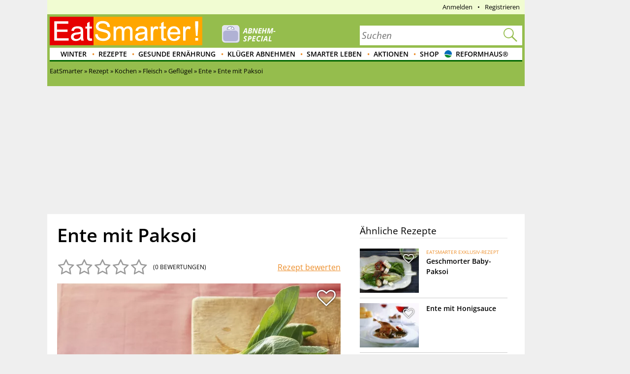

--- FILE ---
content_type: text/html; charset=utf-8
request_url: https://eatsmarter.de/rezepte/ente-mit-paksoi
body_size: 38574
content:
<!DOCTYPE html>
<html lang="de" class="nojs">

<head>
  <title>Ente mit Paksoi Rezept | EAT SMARTER</title>
  <meta name="description" content="Ente mit Paksoi ist ein Rezept mit frischen Zutaten aus der Kategorie Ente. Probieren Sie dieses und weitere Rezepte von EAT SMARTER!" />
<meta content="follow,index" name="robots" />
<link rel="canonical" href="https://eatsmarter.de/rezepte/ente-mit-paksoi" />
<link rel="amphtml" href="https://eatsmarter.de/rezepte/ente-mit-paksoi?amp" />
<link rel="alternate" type="application/rss+xml" title="eatsmarter.de: Thema des Tages" href="https://eatsmarter.de/themen-des-tages/feed" />
<link rel="alternate" type="application/rss+xml" title="eatsmarter.de: Rezept des Tages" href="https://eatsmarter.de/rezepte-des-tages/feed" />
<meta name="viewport" content="width=device-width" />
<meta property="og:type" content="article" />
<meta property="og:url" content="https://eatsmarter.de/rezepte/ente-mit-paksoi" />
<meta property="og:site_name" content="EAT SMARTER" />
<meta property="og:title" content="Ente mit Paksoi" />
<meta property="og:description" content="Ente mit Paksoi ist ein Rezept mit frischen Zutaten aus der Kategorie Ente. Probieren Sie dieses und weitere Rezepte von EAT SMARTER!" />
<meta property="og:image" content="https://images.eatsmarter.de/sites/default/files/styles/facebook/public/ente-mit-paksoi-46241.jpg" />
<meta property="og:image:width" content="1200" />
<meta property="og:image:height" content="627" />
<meta http-equiv="Content-Type" content="text/html; charset=utf-8" />
<meta name="Generator" content="Drupal 7 (http://drupal.org)" />
<meta http-equiv="x-dns-prefetch-control" content="on" />
<link rel="dns-prefetch" href="//images.eatsmarter.de" />
<link rel="preconnect" href="//images.eatsmarter.de" />
<script type="text/javascript">
  var adHandler = adHandler || { cmd: [] };

  adHandler.cmd.push(function () {
    adHandler.service.request();
    adHandler.callbacks.preGptRequest.push(requestVastAdUnit);
  });

  // Define VAST slot and request.
  function requestVastAdUnit() {
    adHandler.callbacks.preGptRequest.splice(adHandler.callbacks.preGptRequest.indexOf(requestVastAdUnit), 1);
    adHandler.cmd.push(function () {
      // Determine whether desktop or mobile page is shown. This is necessary
      // for the container IDs below.
      var isMobile = !!(Drupal.behaviors.eatsmarter_responsive && Drupal.behaviors.eatsmarter_responsive.isMobile());

      // To avoid raceCondition call this to take sure the mapping is loaded.
      adHandler.service.getAdUnitsForCurrentMapping();
      pbjs.que.push(function () {
        pbjs.setConfig({
          debug: false,
          cache: {
            url: 'https://prebid.adnxs.com/pbc/v1/cache',
          }
        });
      });

      adHandler.callback.onBids = function (adUnits) {
        // Search the video position.
        var videoAdUnit = null;
        adUnits.forEach(function (adUnit) {
          if (typeof adUnit.mediaTypes.video !== 'undefined' && adUnit.mediaTypes.video.context === 'instream') {
            videoAdUnit = adUnit;
          }
        });

        // No video configured, cancel.
        if (videoAdUnit === null) {
          return;
        }

        // Build Vast url by given AdUnit.
        var dfp_ui = '/70719171/EAT_D_VideoVast';
        if (isMobile)  {
          dfp_ui = '/70719171/EAT_M_VideoVast';
        }

        // Create key-value targeting structure.
        var keyMap = {};
        if (googletag) {
          googletag.pubads().getTargetingKeys().forEach(function (key) {
            keyMap[key] = googletag.pubads().getTargeting(key);
          });
        }

        // Create the url for the prebid-resulting video ad url
        // and store it within the global scope.
        window.prebiddedVideoAdURL = pbjs.adServers.dfp.buildVideoUrl({
          adUnit: videoAdUnit,
          params: {
            iu: dfp_ui,
            sdkv: 'h.3.547.0',
            cust_params: keyMap,
            output: 'xml_vast4'
          }
        });
      };

      var adHandlerContainer = 'EAT_D_VideoVast';
      var bidsAppNexusPlacementID = 22004254;
      var bidsOpenXUnit = '541892500';
      var bidsYieldlabsAdSlotID = '15625609';
      if (isMobile) {
        adHandlerContainer = 'EAT_M_VideoVast';
        bidsAppNexusPlacementID = 22004286;
        bidsOpenXUnit = '541892501';
        bidsYieldlabsAdSlotID = '15625614';
      }

      adHandler.service.addAdUnits({
        [adHandler.service.getMappingIndex()]: [
          {
            container: adHandlerContainer,
            mediaTypes: {
              video: {
                playerSize: [640, 480],
                context: 'instream',
              }
            },
            bids: [
              {
                bidder: 'appnexus',
                params: {
                  placementId: bidsAppNexusPlacementID,
                  video: {
                    skippable: false,
                    playback_method: ['auto_play_sound_off'],
                  }
                }
              },
              {
                bidder: 'openx',
                params: {
                  unit: bidsOpenXUnit,
                  delDomain: 'eat-smarter-d.openx.net',
                  video: {
                    mimes: ['video/mp4', 'video/x-flv'],
                  }
                }
              },
              {
                bidder: 'yieldlab',
                params: {
                  supplyId: '11124744',
                  adslotId: bidsYieldlabsAdSlotID,
                  adSize: '640x480',
                }
              }
            ]
          }
        ]
      });

      adHandler.service.request();
    });
  }
</script>
<script type="text/javascript">
  !function () { var e = function () { var e, t = "__tcfapiLocator", a = [], n = window; for (; n;) { try { if (n.frames[t]) { e = n; break } } catch (e) { } if (n === window.top) break; n = n.parent } e || (!function e() { var a = n.document, r = !!n.frames[t]; if (!r) if (a.body) { var i = a.createElement("iframe"); i.style.cssText = "display:none", i.name = t, a.body.appendChild(i) } else setTimeout(e, 5); return !r }(), n.__tcfapi = function () { for (var e, t = arguments.length, n = new Array(t), r = 0; r < t; r++)n[r] = arguments[r]; if (!n.length) return a; if ("setGdprApplies" === n[0]) n.length > 3 && 2 === parseInt(n[1], 10) && "boolean" == typeof n[3] && (e = n[3], "function" == typeof n[2] && n[2]("set", !0)); else if ("ping" === n[0]) { var i = { gdprApplies: e, cmpLoaded: !1, cmpStatus: "stub" }; "function" == typeof n[2] && n[2](i) } else a.push(n) }, n.addEventListener("message", (function (e) { var t = "string" == typeof e.data, a = {}; try { a = t ? JSON.parse(e.data) : e.data } catch (e) { } var n = a.__tcfapiCall; n && window.__tcfapi(n.command, n.version, (function (a, r) { var i = { __tcfapiReturn: { returnValue: a, success: r, callId: n.callId } }; t && (i = JSON.stringify(i)), e.source.postMessage(i, "*") }), n.parameter) }), !1)) }; "undefined" != typeof module ? module.exports = e : e() }();
</script>
<script>
  window._sp_ = {
    config: {
      accountId: 1343,
      wrapperAPIOrigin: "https://wrapper-api.sp-prod.net/tcfv2",
      mmsDomain: "https://consent.eatsmarter.de",
      consentLanguage: "de",
      custom: {
        targetingParams: {
          premium: false        }
      }
    }
  }
</script>
<script defer src="https://gdpr-tcfv2.sp-prod.net/wrapperMessagingWithoutDetection.js"></script>
<!-- BEGIN CRITEO LOADER -->
<script type="text/javascript">
  window.Criteo = window.Criteo || {};
  window.Criteo.events = window.Criteo.events || [];
  function loadCriteo() {
    var criteoScript = document.createElement('script');
    criteoScript.src = 'https://static.criteo.net/js/ld/publishertag.js';
    criteoScript.async = true;
    document.body.appendChild(criteoScript);
  }
</script>
<!-- Handling of desktop sticky ad based on "promo_session_count". -->
<script type="text/javascript">
var adHandler = adHandler || {cmd: []};

adHandler.cmd.push(function () {
  function getCookie(cname) {
    var name = cname + '=';
    var decodedCookie = decodeURIComponent(document.cookie);
    var ca = decodedCookie.split(';');
    for (var i = 0; i < ca.length; i++) {
      var c = ca[i];
      while (c.charAt(0) == ' ') {
        c = c.substring(1);
      }
      if (c.indexOf(name) == 0) {
        return c.substring(name.length, c.length);
      }
    }
    return 0;
  }

  var promoCount = getCookie('promo_session_count');
  if (parseInt(promoCount) < 3) {
    // Deaktivierung der Sticky-Adunit, bei Value < 3.
    adHandler.service.getAdUnitsByTag('desktop_sticky').disable('adUnit');
  }
});
</script>
<!-- End: Handling of desktop sticky ad based on "promo_session_count". -->

<script type="text/javascript">
  window.adHandler = window.adHandler || {};
  window.adHandler.cmd = window.adHandler.cmd || [];
  window.adHandler.conversionRateFile = '/sites/default/files/eatsmarter_advertisement/currency.json';
    adHandler.cmd.push(function () {
        adHandler.service.setTargeting("keywords", ["Honig","Honig (Lebensmittelgruppe)","Süßungsmittel (Lebensmittelgruppe)","Süßes (Lebensmittelgruppe)","AAA","Knoblauchzehe","Knoblauch (Lebensmittelgruppe)","Gemüse (Lebensmittelgruppe)","Paprikaschote","Paprika (Lebensmittelgruppe)","Reisessig","Wein- und Branntweinessig (Lebensmittelgruppe)","Essig (Lebensmittelgruppe)","Würzmittel & Saucen (Lebensmittelgruppe)","Salz","Salz (Lebensmittelgruppe)","Kräuter & Gewürze (Lebensmittelgruppe)","Schalotte","Schalotte (Lebensmittelgruppe)","Sesamöl","Speiseöle allgemein (Lebensmittelgruppe)","Speiseöle (Lebensmittelgruppe)","Öle & Fette (Lebensmittelgruppe)","Sojasauce","Asiatische Würze (Lebensmittelgruppe)","Saucen & Pasten (Lebensmittelgruppe)","Pfeffer","Pfeffer (Lebensmittelgruppe)","Gewürze (Lebensmittelgruppe)","Ingwer","Ingwer (Lebensmittelgruppe)","Entenbrustfilet","Ente (Lebensmittelgruppe)","Geflügel (Lebensmittelgruppe)","Fleisch (Lebensmittelgruppe)","Chilischote","Chilischote (Lebensmittelgruppe)","Geflügel","Fleisch","Kochen","Ente","Asiatische","Region","Chinesische","Bluthochdruck","Gesundheit","Morbus Crohn","Diabetiker","Gicht","Eiweißreich","Ernährung","Glutenfrei","Laktosefrei","Low Carb","Tahini","Sesam (Lebensmittelgruppe)","Samen (Lebensmittelgruppe)","Nüsse & Kerne & Samen (Lebensmittelgruppe)","Pak Choi","Pak Choi (Lebensmittelgruppe)","Fettleber","Divertikulose","Gastritis","Laktoseintoleranz","Zöliakie","Adipositas"]);
        adHandler.service.setTargeting("ingredients", ["Honig","Honig (Lebensmittelgruppe)","Süßungsmittel (Lebensmittelgruppe)","Süßes (Lebensmittelgruppe)","AAA","Knoblauchzehe","Knoblauch (Lebensmittelgruppe)","Gemüse (Lebensmittelgruppe)","Paprikaschote","Paprika (Lebensmittelgruppe)","Reisessig","Wein- und Branntweinessig (Lebensmittelgruppe)","Essig (Lebensmittelgruppe)","Würzmittel & Saucen (Lebensmittelgruppe)","Salz","Salz (Lebensmittelgruppe)","Kräuter & Gewürze (Lebensmittelgruppe)","Schalotte","Schalotte (Lebensmittelgruppe)","Sesamöl","Speiseöle allgemein (Lebensmittelgruppe)","Speiseöle (Lebensmittelgruppe)","Öle & Fette (Lebensmittelgruppe)","Sojasauce","Asiatische Würze (Lebensmittelgruppe)","Saucen & Pasten (Lebensmittelgruppe)","Pfeffer","Pfeffer (Lebensmittelgruppe)","Gewürze (Lebensmittelgruppe)","Ingwer","Ingwer (Lebensmittelgruppe)","Entenbrustfilet","Ente (Lebensmittelgruppe)","Geflügel (Lebensmittelgruppe)","Fleisch (Lebensmittelgruppe)","Chilischote","Chilischote (Lebensmittelgruppe)","Tahini","Sesam (Lebensmittelgruppe)","Samen (Lebensmittelgruppe)","Nüsse & Kerne & Samen (Lebensmittelgruppe)","Pak Choi","Pak Choi (Lebensmittelgruppe)"]);
        adHandler.service.setTargeting("recipe_categories", ["Geflügel","Fleisch","Kochen","Ente","Asiatische","Region","Chinesische","Bluthochdruck","Gesundheit","Morbus Crohn","Diabetiker","Gicht","Eiweißreich","Ernährung","Glutenfrei","Laktosefrei","Low Carb","Fettleber","Divertikulose","Gastritis","Laktoseintoleranz","Zöliakie","Adipositas"]);
        adHandler.service.setTargeting("pageType", "recipe");
        adHandler.service.setTargeting("pageId", "node/46241");
        adHandler.service.setTargeting("referer", "");
        adHandler.service.setTargeting("URL", window.location.pathname.substr(0,40));
    adHandler.service.setTargeting("Domain", "de");
    adHandler.service.setTargeting("cd2", "RECIPE");
    adHandler.service.setTargeting("cd3", "FULLY-OPTIMIZED");
        adHandler.service.request();
  });
</script>
<script type="text/javascript">
  function loadCpgFramework() {
    var cpgScript = document.createElement('script');
    cpgScript.src = '/sites/all/modules/custom/eatsmarter_advertisement/assets/js/marketers/dfp/de/EAT_Rezepte.js?1763981895';
    cpgScript.async = true;
    document.body.appendChild(cpgScript);
  }
</script><script type="text/javascript">
  function loadEmetriq() {
    var emetriqScript = document.createElement('script');
    emetriqScript.onload = function () {
      window._enqAdpParam = window._enqAdpParam || {};
      window._enqAdpParam.eatsmarter = 'Ente,Gefl%C3%BCgel,Asiatische,Chinesische,Low+Carb,Bluthochdruck,Morbus+Crohn,Diabetiker,Gicht,Fettleber,Divertikulose,Gastritis,Laktoseintoleranz,Z%C3%B6liakie,Adipositas,Glutenfrei,Laktosefrei,Eiwei%C3%9Freich';
    };
    emetriqScript.src = 'https://ups.xplosion.de/loader/20091/default.js';
    emetriqScript.async = true;
    document.body.appendChild(emetriqScript);
  }
</script>
      <script>
      <!-- Google Tag Manager -->
      function executeGoogleTagManager() {
      (function(w,d,s,l,i){w[l]=w[l]||[];w[l].push({'gtm.start':
      new Date().getTime(),event:'gtm.js'});var f=d.getElementsByTagName(s)[0],
      j=d.createElement(s),dl=l!='dataLayer'?'&l='+l:'';j.async=true;j.src=
          'https://www.googletagmanager.com/gtm.js?id='+i+dl;f.parentNode.insertBefore(j,f);
      })(window,document,'script','dataLayer','GTM-TB74M3');
      }
      <!-- End Google Tag Manager -->
      </script>
    <!-- Pinterest Pixel Base Code -->
<script type="text/javascript">
  function executePinterestPixel() {
    !function(e){if(!window.pintrk){window.pintrk=function(){window.pintrk.queue.push(
      Array.prototype.slice.call(arguments))};var
      n=window.pintrk;n.queue=[],n.version="3.0";var
      t=document.createElement("script");t.async=!0,t.src=e;var
      r=document.getElementsByTagName("script")[0];r.parentNode.insertBefore(t,r)}}("https://s.pinimg.com/ct/core.js");
    pintrk('load', '2613689172436');
    pintrk('page');
  }
</script>
<!-- End Pinterest Pixel Base Code -->
<script>
  function executeESPromo() {
    Drupal.behaviors.eatsmarter_promo.loadPromo();
  }
</script><script type="application/ld+json">{"@context":"http://schema.org","@type":"Recipe","mainEntityOfPage":"true","name":"Ente mit Paksoi","author":{"@type":"Organization","name":"EAT SMARTER","url":"https://eatsmarter.de/"},"datePublished":"2012-12-20","recipeYield":"4","totalTime":"PT1H45M","image":"https://images.eatsmarter.de/sites/default/files/styles/max_size/public/ente-mit-paksoi-46241.jpg","recipeIngredient":["2   Entenbrustfilets  (à ca. 350 g)","1   Chilischote ","1   Knoblauchzehe ","4 EL  Sesamöl ","1 TL frisch geriebener Ingwer ","4   Schalotten ","1  rote Paprikaschote ","1  gelbe Paprikaschote ","   Salz ","   Pfeffer  (aus der Mühle)","2   Pak Choi  (ca. 600 g)","   Sojasauce ","1 EL  Tahini ","1 TL  Honig ","1 TL  Reisessig ","   Salz ","   Pfeffer "],"recipeInstructions":["Die Entenbrüste waschen und trocken tupfen. Die Chilischote waschen, halbieren, entkernen und hacken. Den Knoblauch schälen, fein hacken, zusammen mit der Chilischote, dem Ingwer und 2 EL Sesamöl unter die Entenbrüste mengen und zugedeckt etwa 1 Stunde ziehen lassen.","Währenddessen die Schalotten schälen und in Ringe schneiden. Die Paprikaschoten waschen, putzen, halbieren, entkernen, die weißen Innenhäute entfernen und grob würfeln.","Den Backofen auf 120°C Unter- und Oberhitze vorheizen.","Entenbrust mit der Hautseite nach unten in eine heiße Pfanne legen und bei mittlerer Hitze 6-8 Minuten goldbraun braten, dann wenden, 1 Minuten braten und mit Salz und Pfeffer würzen. Im heißen Ofen auf dem Gitter 20-25 Minuten gar ziehen lassen.","Den Pak Choi putzen und in 1cm breite Streifen schneiden. Die Paprikawürfel und Schalotten in restlichem heißen Öl anbraten, Pak Choi untermengen, zusammen 2-3 Minuten braten und 2 EL Sojasoße zugeben. Die Sesampaste, den Honig und den Reisessig zufügen, kurz aufkochen, mit Sojasauce, Salz und Pfeffer abschmecken. Die Ente aus dem Ofen nehmen, würfeln, unter das Gemüse mengen und servieren."],"description":"Ente mit Paksoi ist ein Rezept mit frischen Zutaten aus der Kategorie Ente. Probieren Sie dieses und weitere Rezepte von EAT SMARTER!","nutrition":{"@type":"NutritionInformation","calories":"456 kcal","fatContent":"35 g","saturatedFatContent":"9 g","proteinContent":"28 g","carbohydrateContent":"9 g","sugarContent":"1 g","cholesterolContent":"95 mg"},"recipeCategory":"","recipeCuisine":"Asiatische, Chinesische","suitableForDiet":"Low Carb, Bluthochdruck, Morbus Crohn, Diabetiker, Gicht, Fettleber, Divertikulose, Gastritis, Laktoseintoleranz, Zöliakie, Adipositas, Glutenfrei, Laktosefrei, Eiweißreich","video":[],"publisher":{"@type":"Organization","name":"EAT SMARTER","url":"https://eatsmarter.de","logo":{"@type":"ImageObject","url":"https://eatsmarter.de/sites/all/themes/eatsmarter/logo.png"}}}</script>
<script type='text/javascript'>
  function loadZeotap() {
    if (typeof __tcfapi === 'function') {
      __tcfapi('getTCData', 2, function (data, success) {
        if (success) {
          var gdprApplies = 0;
          if (data.hasOwnProperty('gdprApplies') && (data.gdprApplies == true)) {
            gdprApplies = 1;
          }

          var euconsentstring_64bitencoded = '';
          if (data.hasOwnProperty('tcString')) {
            euconsentstring_64bitencoded = data.tcString;
          }

          var zeoTapScript = document.createElement('script');
          zeoTapScript.setAttribute('id', 'zeo_mapping');
          zeoTapScript.setAttribute('src', 'https://spl.zeotap.com/mapper.js?zdid=1469&ctry=DEU&env=mWeb&eventType=pageview&zpbcat=Ente&idp_partnerid=1babc05d-84db-4b9d-a7a1-e123e60bd9ba&gdpr=' + gdprApplies + '&gdpr_consent=' + euconsentstring_64bitencoded + '&idp=1' + '&z_e_sha2_l=&z_e_sha2_u=');
          zeoTapScript.setAttribute('async', 'true');

          document.head.append(zeoTapScript);
        }
      });
    }
  }
</script>
<!--[if IE]><![endif]-->
<link rel="icon" href="https://eatsmarter.de/sites/all/themes/eatsmarter/images/favicons/touch-icon-152x152.png" sizes="152x152" />
<link rel="apple-touch-icon-precomposed" href="https://eatsmarter.de/sites/all/themes/eatsmarter/images/favicons/touch-icon-152x152-precomposed.png" sizes="152x152" />
<link rel="apple-touch-icon-precomposed" href="https://eatsmarter.de/sites/all/themes/eatsmarter/images/favicons/touch-icon-144x144-precomposed.png" sizes="144x144" />
<link rel="apple-touch-icon-precomposed" href="https://eatsmarter.de/sites/all/themes/eatsmarter/images/favicons/touch-icon-120x120-precomposed.png" sizes="120x120" />
<link rel="apple-touch-icon-precomposed" href="https://eatsmarter.de/sites/all/themes/eatsmarter/images/favicons/touch-icon-114x114-precomposed.png" sizes="114x114" />
<link rel="apple-touch-icon-precomposed" href="https://eatsmarter.de/sites/all/themes/eatsmarter/images/favicons/touch-icon-76x76-precomposed.png" sizes="76x76" />
<link rel="apple-touch-icon-precomposed" href="https://eatsmarter.de/sites/all/themes/eatsmarter/images/favicons/touch-icon-72x72-precomposed.png" sizes="72x72" />
<link rel="apple-touch-icon-precomposed" href="https://eatsmarter.de/sites/all/themes/eatsmarter/images/favicons/touch-icon-57x57-precomposed.png" />
<link rel="shortcut icon" href="https://eatsmarter.de/sites/all/themes/eatsmarter/images/favicons/favicon.ico" />
<link rel="preload" href="/sites/all/libraries/fontawesome/fonts/fontawesome-webfont.woff2?v=4.7.0" as="font" type="font/woff2" crossorigin="" />
<meta property="fb:app_id" content="1518080561766817" />
<meta name="apple-itunes-app" content="app-id=432046905, affiliate-data=pt=373446&amp;ct=smart-app-banner&amp;mt=8" />
<meta name="smartbanner:title" content="EAT SMARTER" />
<meta name="smartbanner:author" content="EAT SMARTER GmbH &amp; Co. KG" />
<meta name="smartbanner:price" content="Jetzt" />
<meta name="smartbanner:price-suffix-apple" content=" im App Store" />
<meta name="smartbanner:price-suffix-google" content=" bei Google Play" />
<meta name="smartbanner:icon-apple" content="https://eatsmarter.de/sites/all/modules/custom/eatsmarter_smart_app_banner/images/eatsmarter_app_icon.png" />
<meta name="smartbanner:icon-google" content="https://eatsmarter.de/sites/all/modules/custom/eatsmarter_smart_app_banner/images/eatsmarter_app_icon.png" />
<meta name="smartbanner:button" content="Zur App" />
<meta name="smartbanner:button-url-apple" content="https://apps.apple.com/de/app/eat-smarter/id432046905?pt=373446&amp;ct=smart-app-banner&amp;mt=8" />
<meta name="smartbanner:button-url-google" content="https://play.google.com/store/apps/details?id=at.dieschmiede.eatsmarter&amp;referrer=utm_source%3Dwebsite%26utm_medium%3Dsmart-app-banner%26utm_campaign%3Dsmart-app-banner" />
<meta name="smartbanner:enabled-platforms" content="android,ios" />
<meta name="smartbanner:close-label" content="Schließen" />
<meta name="smartbanner:exclude-user-agent-regex" content="^.*(Version).*Safari" />
<meta name="smartbanner:disable-positioning" content="true" />
<meta name="smartbanner:custom-design-modifier" content="eatsmarter" />
<meta name="smartbanner:injection-position" content=".smartbanner" />
<meta name="smartbanner:injection-position-method" content="useExisting" />
  <meta http-equiv="X-UA-Compatible" content="IE=11; IE=10; IE=9" />
  <link type="text/css" rel="stylesheet" href="https://eatsmarter.de/sites/default/files/advagg_css/css__Uro0xdUVSImgiJmrjrHq6zMlE71uYJi5DWE640XkT7c__hG-bFXEfy_6ZwPpLQjNJaRgaaSKpIY0p2SaD6zrPp7k__uXFsE7M05sqE5PX5-h9sEBhXQuNzdpBYVd1NMoxeV9w.css" media="all" />
<link type="text/css" rel="stylesheet" href="https://eatsmarter.de/sites/default/files/advagg_css/css__REFi61keCmyA5_dOKrUqaYFxde3XG7cok1wLarA3hVo__b7ArNC3rlONb8aAHXvJzU9zvFDvh6l8hWslEt6kRTO8__uXFsE7M05sqE5PX5-h9sEBhXQuNzdpBYVd1NMoxeV9w.css" media="all" />
<link type="text/css" rel="stylesheet" href="https://eatsmarter.de/sites/default/files/advagg_css/css__BF8W_blKQtPnbjQTY9x1jeMYAPMgw_DaHD_Jx-1OrhE__VgwyfQt-yRZrTCQFX_pOadE6PR9mZKmik_FgvfGFGJc__uXFsE7M05sqE5PX5-h9sEBhXQuNzdpBYVd1NMoxeV9w.css" media="screen" />
<link type="text/css" rel="stylesheet" href="https://eatsmarter.de/sites/default/files/advagg_css/css__pzugGguyLZIcWS_16tzdnJOAfMxs9fmz-FPpZMijl64__q93qkbTplAP9J9tCqSaATA8eTmoEeJJUwtCOM6EyHB0__uXFsE7M05sqE5PX5-h9sEBhXQuNzdpBYVd1NMoxeV9w.css" media="all" />
<link type="text/css" rel="stylesheet" href="https://eatsmarter.de/sites/default/files/advagg_css/css__2UJ8yp8tH0SqefCH7nfdxKAZBnOUfni7hn5jA4-VwxQ__f0ego73d-ueft2zJQ_YqYl9HcbawVqMeZk0o7GyOFQg__uXFsE7M05sqE5PX5-h9sEBhXQuNzdpBYVd1NMoxeV9w.css" media="all" />
<link type="text/css" rel="stylesheet" href="https://eatsmarter.de/sites/default/files/advagg_css/css__tX_m4YqEzUlxtHn-dBzxY6-nLTjERH8smw-E5xy3aJs__fLOYDNNkbt-IRKjGEZ0SFlMX9XLV8WnwlD8Mb6mtTTg__uXFsE7M05sqE5PX5-h9sEBhXQuNzdpBYVd1NMoxeV9w.css" media="all" />
<link type="text/css" rel="stylesheet" href="https://eatsmarter.de/sites/default/files/advagg_css/css__qn4oVDkoDJJGX056FmPv2L4pPdC93r9GMq-fhR7TosM__KHWzyJUe4QsNBwOO9BnTJZq4fuivrXPyG-hWwl86hxA__uXFsE7M05sqE5PX5-h9sEBhXQuNzdpBYVd1NMoxeV9w.css" media="screen and (min-width: 768px)" />
  </head>
<body class="html not-front not-logged-in no-sidebars page-node page-node- page-node-46241 node-type-recipe domain-eatsmarter-de   i18n-de" >
      <div class="smartbanner hidden-desktop"></div>
          <div id="EAT_M_Rezepte_OOP"></div>        <div id="EAT_M_Rezepte_Sovrn"></div>
<div id="EAT_D_Rezepte_Sovrn"></div>      <div class="offset">

  <div class="wrapper">

    <div class="wallpaper-wrapper">
      
<div class="panel-pane pane-eatsmarter-advertisement-pane"  >
  
  
  
  
  
  <div class="pane-content">
          <div class=" hidden-mobile">
<div id="ad-offcontent-right"> 

<div id="EAT_D_Rezepte_Offcontent_Right"></div>
<div id="EAT_D_Rezepte_Background"></div>

<!-- BEGIN 1179708 - eatsmarter.de - DE - 160x600 -->
<div id="crt-4650ea60" style="width:160px;height:600px; margin-top: 20px;"></div>
<script type="text/javascript">
Criteo.events.push(function() {
    Criteo.DisplayAcceptableAdIfAdblocked({
        "zoneid": 1179708,
        "containerid": "crt-4650ea60",
        "overrideZoneFloor": false
    });
});
</script>
<!-- END CRITEO TAG -->

</div></div>      </div>

  
  </div>
<div class="panel-separator"></div>
<div class="panel-pane pane-eatsmarter-advertisement-pane"  >
  
  
  
  
  
  <div class="pane-content">
          <div class="ad hidden-mobile">
<div id="ad-offcontent-left"> 
    <div id="EAT_D_Rezepte_Offcontent_Left"></div>

    <div id="EAT_D_Rezepte_Offcontent_Left-2" style="position: absolute; top: 1750px;"></div> 

    <div id="EAT_D_Rezepte_Offcontent_Left-3" style="position: absolute; top: 3500px;"></div>
</div></div>      </div>

  
  </div>
    </div>

    <div class="page">

      <div id="header" class="header">
        <div id="top-banner"></div>
        
<div class="panel-pane pane-header-pane"  >
  
  
  
  
  
  <div class="pane-content">
          <div class="meta-navigation"><div class="top-menu"></div><div  class="user-menu">
      <ul class="menu"><li class=""><div class="masked-link" data-link="/user">Anmelden</div></li><li class=""><div class="masked-link" data-link="/user/register">Registrieren</div></li></ul>  </div>
</div><div class="header-elements-wrapper-mobile hidden-desktop"><div class="navigation">
  <a class="mobile-main-menu content-overlay-button" data-menu="mainMenu" onclick="event.preventDefault();">
    <div class="mobile-header-main-menu-icon"></div>
    Menü  </a>
  <a href="/" class="mobile-logo">
    <div class="mobile-logo-background-container"></div>
  </a>
  <div class="mobile-header-icon-container">
    <a class="search-icon-link content-overlay-button" data-menu="search" onclick="event.preventDefault();">
      <i class="search-magnifier-icon"></i>
      Suche    </a>
    <div class="login content-overlay-button masked-link" data-menu="login" data-link="/user">
        <div class="mobile-header-user-icon"></div>
  Login
    </div>
  </div>
</div>
</div><div class="header-elements-wrapper-desktop"><div class="header-claim">
  <a class="header-logo-link" href="/" title="Startseite" rel="home">
    <div class="logo-header-background-container"></div>
  </a>
</div>
<form class="search-form search-as-you-type-form" action="/suche/rezepte" method="post" id="eatsmarter-search-search-form" accept-charset="UTF-8"><div><label class="search-form-input-label" for="edit-fulltext">Suchbegriff</label>
<div class="form-item form-type-textfield form-item-fulltext">
 <input name="ft" placeholder="Suchen" type="text" id="edit-fulltext" value="" size="60" maxlength="128" class="form-text" />
</div>
<input type="submit" id="edit-submit-button" name="op" value="Suchen" class="form-submit" /><input type="reset" class="search-form-reset" value="X"><div class="reset-value">X</div><input type="hidden" name="form_build_id" value="form-zQEPznPRdZUes6sTVu1RcsHZ3yqhC_IGzi9jS2ozks8" />
<input type="hidden" name="form_id" value="eatsmarter_search_search_form" />
<i class="search-magnifier"></i>
</div></form>  <div class="logo-teaser hidden-mobile">
          <a href="https://eatsmarter.de/abnehmen">
        <img data-src="https://images.eatsmarter.de/sites/default/files/abnhemen_header-special-teaser_2.png" class="lazyload" src="https://images.eatsmarter.de/sites/all/modules/custom/eatsmarter_image/images/image_placeholder.gif" width="224" height="77" alt="" /><noscript><img src="https://images.eatsmarter.de/sites/default/files/abnhemen_header-special-teaser_2.png" width="224" height="77" alt="" /></noscript>      </a>
      </div>
</div><div class="main-menu"><ul class="menu"><li class="first expanded depth-1"><a href="/rezepte/saison/winter" title="Winter" class="link-depth-1" rel="follow">Winter</a><div class="flyout"><ul class="menu"><li class="first leaf depth-2"><a href="/rezepte/getraenke/tee" title="Tee-Rezepte" class="link-depth-2" rel="follow">Tee-Rezepte</a></li>
<li class="leaf depth-2"><a href="/rezepte/saison/winter/wintergemuese" title="Wintergemüse" class="link-depth-2" rel="follow">Wintergemüse</a></li>
<li class="leaf depth-2"><a href="/rezepte/saison/winter/winterkuchen" title="Winterkuchen" class="link-depth-2" rel="follow">Winterkuchen</a></li>
<li class="leaf depth-2"><a href="/rezepte/saison/winter/winterliche-desserts" title="Winterliche Desserts" class="link-depth-2" rel="follow">Winterliche Desserts</a></li>
<li class="leaf depth-2"><a href="/rezepte/saison/winter/winterobst" title="Winterobst" class="link-depth-2" rel="follow">Winterobst</a></li>
<li class="leaf depth-2"><a href="/rezepte/saison/winter/wintersalate" title="Wintersalate" class="link-depth-2" rel="follow">Wintersalate</a></li>
<li class="leaf depth-2"><a href="/rezepte/saison/winter/wintersuppe" title="Wintersuppen" class="link-depth-2" rel="follow">Wintersuppen</a></li>
<li class="leaf depth-2"><a href="/rezepte/kochen/suppen/eintoepfe" title="Eintöpfe Rezepte" class="link-depth-2" rel="follow">Eintöpfe Rezepte</a></li>
<li class="last leaf depth-2"><a href="/rezepte/saison/winter/wintergemuese/kohl" title="Kohl Rezepte" class="link-depth-2" rel="follow">Kohl Rezepte</a></li>
</ul></div></li>
<li class="expanded depth-1"><a href="/rezepte" title="Gesunde Rezepte" class="link-depth-1" rel="follow">Rezepte</a><div class="flyout"><ul class="menu"><li class="first leaf depth-2"><a href="/rezepte/spezielles/was-koche-ich-heute" title="Was koche ich heute?" class="link-depth-2" rel="follow">Was koche ich heute?</a></li>
<li class="expanded depth-2"><a href="/rezepte/saison" title="Saisonale Rezepte" class="link-depth-2" rel="follow">Saisonale Rezepte</a><ul class="menu"><li class="first leaf depth-3"><a href="/rezepte/saison/fruehling" title="Frühlingsrezepte" class="link-depth-3" rel="follow">Frühlingsrezepte</a></li>
<li class="leaf depth-3"><a href="/rezepte/saison/halloween" title="Halloween-Rezepte" class="link-depth-3" rel="follow">Halloween-Rezepte</a></li>
<li class="leaf depth-3"><a href="/rezepte/saison/ostern" title="Osterrezepte" class="link-depth-3" rel="follow">Osterrezepte</a></li>
<li class="leaf depth-3"><a href="/rezepte/spezielles/party" title="Party Rezepte" class="link-depth-3" rel="follow">Party Rezepte</a></li>
<li class="leaf depth-3"><a href="/taxonomy/term/4689/" title="Sommer Rezepte" class="link-depth-3" rel="follow">Sommer Rezepte</a></li>
<li class="leaf depth-3"><a href="/kochtipps/feste/weihnachten" title="Weihnachtsessen" class="link-depth-3" rel="follow">Weihnachtsessen</a></li>
<li class="leaf depth-3"><a href="/rezepte/saison/weihnachten" title="Weihnachtsrezepte" class="link-depth-3" rel="follow">Weihnachtsrezepte</a></li>
<li class="last leaf depth-3"><a href="/rezepte/saison/winter" title="Winterrezepte" class="link-depth-3" rel="follow">Winterrezepte</a></li>
</ul></li>
<li class="expanded depth-2"><a href="/rezepte/ernaehrung" title="Ernährungsarten Rezepte" class="link-depth-2" rel="follow">Ernährungsarten Rezepte</a><ul class="menu"><li class="first leaf depth-3"><a href="/rezepte/ernaehrung/vegetarisch" title="vegetarische Rezepte" class="link-depth-3" rel="follow">Vegetarische Rezepte</a></li>
<li class="leaf depth-3"><a href="/rezepte/ernaehrung/low-carb/low-carb-fruehstueck" title="Low Carb Frühstück" class="link-depth-3" rel="follow">Low Carb Frühstück</a></li>
<li class="leaf depth-3"><a href="/rezepte/ernaehrung/vegan" title="vegane Rezepte" class="link-depth-3" rel="follow">Vegane Rezepte</a></li>
<li class="leaf depth-3"><a href="/rezepte/ernaehrung/fettarm" title="Fettarme Rezepte" class="link-depth-3" rel="follow">Fettarme Rezepte</a></li>
<li class="leaf depth-3"><a href="/rezepte/ernaehrung/wenig-zucker" title="Wenig Zucker" class="link-depth-3" rel="follow">Wenig Zucker</a></li>
<li class="leaf depth-3"><a href="/rezepte/ernaehrung/vollwert" title="Vollwert" class="link-depth-3" rel="follow">Vollwert</a></li>
<li class="leaf depth-3"><a href="/rezepte/ernaehrung/vitaminreich" title="Vitaminreich" class="link-depth-3" rel="follow">Vitaminreich</a></li>
<li class="leaf depth-3"><a href="/rezepte/ernaehrung/eiweissreich" title="Eiweiß-Rezepte" class="link-depth-3" rel="follow">Eiweiß-Rezepte</a></li>
<li class="leaf depth-3"><a href="/rezepte/ernaehrung/glutenfrei" title="Glutenfreie Rezepte" class="link-depth-3" rel="follow">Glutenfreie Rezepte</a></li>
<li class="leaf depth-3"><a href="/rezepte/ernaehrung/laktosefrei" title="Laktosefreie Rezepte" class="link-depth-3" rel="follow">Laktosefreie Rezepte</a></li>
<li class="leaf depth-3"><a href="/rezepte/ernaehrung/ballaststoffreich" title="Ballaststoffreich" class="link-depth-3" rel="follow">Ballaststoffreich</a></li>
<li class="leaf depth-3"><a href="/rezepte/ernaehrung/rohkost" title="Rohkost Rezepte" class="link-depth-3" rel="follow">Rohkost Rezepte</a></li>
<li class="leaf depth-3"><a href="/rezepte/ernaehrung/low-carb" title="Low Carb Rezepte" class="link-depth-3" rel="follow">Low Carb Rezepte</a></li>
<li class="last leaf depth-3"><a href="/rezepte/ernaehrung/low-carb/low-carb-abendessen" title="Low Carb Abendessen" class="link-depth-3" rel="follow">Low Carb Abendessen</a></li>
</ul></li>
<li class="expanded depth-2"><a href="https://eatsmarter.de/rezepte/spezielles/zum-abnehmen" title="Rezepte zum Abnehmen" class="link-depth-2" rel="follow">Rezepte zum Abnehmen</a><ul class="menu"><li class="first leaf depth-3"><a href="https://eatsmarter.de/rezepte/spezielles/zum-abnehmen/abnehmen-abendessen" title="Abendessen zum Abnehmen" class="link-depth-3" rel="follow">Abendessen zum Abnehmen</a></li>
<li class="leaf depth-3"><a href="https://eatsmarter.de/rezepte/spezielles/zum-abnehmen/abnehmen-mit-salat" title="Abnehmen mit Salat" class="link-depth-3" rel="follow">Abnehmen mit Salat</a></li>
<li class="leaf depth-3"><a href="https://eatsmarter.de/rezepte/ernaehrung/diaeten/diaet-snacks" title="Diät Snacks" class="link-depth-3" rel="follow">Diät Snacks</a></li>
<li class="leaf depth-3"><a href="https://eatsmarter.de/rezepte/ernaehrung/diaeten/diaet-suppe" title="Diät Suppen Rezepte" class="link-depth-3" rel="follow">Diät Suppen Rezepte</a></li>
<li class="leaf depth-3"><a href="https://eatsmarter.de/rezepte/ernaehrung/diaeten/einfache-diaet-rezepte" title="Einfache Diät Rezepte" class="link-depth-3" rel="follow">Einfache Diät Rezepte</a></li>
<li class="leaf depth-3"><a href="https://eatsmarter.de/rezepte/spezielles/zum-abnehmen/abnehmen-fruehstueck" title="Frühstück zum Abnehmen" class="link-depth-3" rel="follow">Frühstück zum Abnehmen</a></li>
<li class="leaf depth-3"><a href="https://eatsmarter.de/rezepte/ernaehrung/kalorienarm/kalorienarm-hauptgericht" title="Kalorienarme Hauptgerichte" class="link-depth-3" rel="follow">Kalorienarme Hauptgerichte</a></li>
<li class="leaf depth-3"><a href="https://eatsmarter.de/rezepte/ernaehrung/kalorienarm/kalorienarme-vegetarische-gerichte" title="Kalorienarme Rezepte vegetarisch" class="link-depth-3" rel="follow">Kalorienarme Rezepte vegetarisch</a></li>
<li class="leaf depth-3"><a href="https://eatsmarter.de/rezepte/ernaehrung/kalorienarm/kalorienarme-snacks" title="Kalorienarme Snacks" class="link-depth-3" rel="follow">Kalorienarme Snacks</a></li>
<li class="leaf depth-3"><a href="https://eatsmarter.de/rezepte/spezielles/zum-abnehmen/abnehmen-mittagessen" title="Mittagessen zum Abnehmen" class="link-depth-3" rel="follow">Mittagessen zum Abnehmen</a></li>
<li class="leaf depth-3"><a href="https://eatsmarter.de/rezepte/ernaehrung/diaeten/schnelle-diaet-rezepte" title="Schnelle Diät-Rezepte" class="link-depth-3" rel="follow">Schnelle Diät-Rezepte</a></li>
<li class="leaf depth-3"><a href="/rezepte/ernaehrung/400-500-kcal" title="Rezepte unter 500 kcal" class="link-depth-3" rel="follow">Rezepte unter 500 kcal</a></li>
<li class="last leaf depth-3"><a href="/rezepte/ernaehrung/kalorienarm" title="kalorienarme Gerichte" class="link-depth-3" rel="follow">Kalorienarme Rezepte</a></li>
</ul></li>
<li class="expanded depth-2"><a href="/rezepte/klassiker" title="Klassiker-Rezepte" class="link-depth-2" rel="follow">Klassiker-Rezepte</a><ul class="menu"><li class="first leaf depth-3"><a href="/rezepte/kochen/suppen" title="Suppen-Rezepte" class="link-depth-3" rel="follow">Suppen-Rezepte</a></li>
<li class="leaf depth-3"><a href="/rezepte/kochen/salat" title="Salat-Rezepte" class="link-depth-3" rel="follow">Salat-Rezepte</a></li>
<li class="leaf depth-3"><a href="/rezepte/klassiker/burger" title="Burger-Rezepte" class="link-depth-3" rel="follow">Burger-Rezepte</a></li>
<li class="leaf depth-3"><a href="/rezepte/klassiker/curry" title="Curry-Rezepte" class="link-depth-3" rel="follow">Curry-Rezepte</a></li>
<li class="leaf depth-3"><a href="/rezepte/kochen/fleisch" title="Fleisch-Rezepte" class="link-depth-3" rel="follow">Fleisch-Rezepte</a></li>
<li class="leaf depth-3"><a href="/rezepte/kochen/gemuese" title="Gemüse-Rezepte" class="link-depth-3" rel="follow">Gemüse-Rezepte</a></li>
<li class="leaf depth-3"><a href="/rezepte/menue/beilage/gnocchi" title="Gnocchi-Rezepte" class="link-depth-3" rel="follow">Gnocchi-Rezepte</a></li>
<li class="leaf depth-3"><a href="/rezepte/klassiker/gulasch" title="Gulasch-Rezepte" class="link-depth-3" rel="follow">Gulasch-Rezepte</a></li>
<li class="leaf depth-3"><a href="/rezepte/kochen/kartoffel" title="Kartoffel-Rezepte" class="link-depth-3" rel="follow">Kartoffel-Rezepte</a></li>
<li class="leaf depth-3"><a href="/rezepte/kochen/nudeln/lasagne" title="Lasagne-Rezepte" class="link-depth-3" rel="follow">Lasagne-Rezepte</a></li>
<li class="leaf depth-3"><a href="/rezepte/kochen/nudeln/pasta" title="Pasta-Rezepte" class="link-depth-3" rel="follow">Pasta-Rezepte</a></li>
<li class="leaf depth-3"><a href="/rezepte/zutaten/pilz-rezepte" title="Pilz-Rezepte" class="link-depth-3" rel="follow">Pilz-Rezepte</a></li>
<li class="leaf depth-3"><a href="/rezepte/kochen/reis" title="Reis-Rezepte" class="link-depth-3" rel="follow">Reis-Rezepte</a></li>
<li class="leaf depth-3"><a href="/rezepte/kochen/nudeln" title="Nudel-Rezepte" class="link-depth-3" rel="follow">Nudel-Rezepte</a></li>
<li class="last leaf depth-3"><a href="/rezepte/kochen/fisch" title="Fisch-Rezepte" class="link-depth-3" rel="follow">Fisch-Rezepte</a></li>
</ul></li>
<li class="expanded depth-2"><a href="https://eatsmarter.de/rezepte/gesundheit" title="Rezepte bei Krankheiten" class="link-depth-2" rel="follow">Rezepte bei Krankheiten</a><ul class="menu"><li class="first leaf depth-3"><a href="https://eatsmarter.de/rezepte/gesundheit/arthrose" title="Rezepte bei Arthrose" class="link-depth-3" rel="follow">Rezepte bei Arthrose</a></li>
<li class="leaf depth-3"><a href="https://eatsmarter.de/rezepte/gesundheit/bluthochdruck" title="Rezepte bei Bluthochdruck" class="link-depth-3" rel="follow">Rezepte bei Bluthochdruck</a></li>
<li class="leaf depth-3"><a href="https://eatsmarter.de/rezepte/gesundheit/fettleber" title="Rezepte bei Fettleber" class="link-depth-3" rel="follow">Rezepte bei Fettleber</a></li>
<li class="leaf depth-3"><a href="https://eatsmarter.de/rezepte/gesundheit/gastritis" title="Rezepte bei Gastritis" class="link-depth-3" rel="follow">Rezepte bei Gastritis</a></li>
<li class="leaf depth-3"><a href="https://eatsmarter.de/rezepte/gesundheit/gicht" title="Rezepte bei Gicht" class="link-depth-3" rel="follow">Rezepte bei Gicht</a></li>
<li class="leaf depth-3"><a href="https://eatsmarter.de/rezepte/kochbuch/essen-bei-lipoedem" title="Rezepte bei Lipödem" class="link-depth-3" rel="follow">Rezepte bei Lipödem</a></li>
<li class="leaf depth-3"><a href="https://eatsmarter.de/rezepte/gesundheit/osteoporose" title="Rezepte bei Osteoporose" class="link-depth-3" rel="follow">Rezepte bei Osteoporose</a></li>
<li class="leaf depth-3"><a href="https://eatsmarter.de/rezepte/gesundheit/reizdarm" title="Rezepte bei Reizdarm" class="link-depth-3" rel="follow">Rezepte bei Reizdarm</a></li>
<li class="last leaf depth-3"><a href="https://eatsmarter.de/rezepte/gesundheit/diabetiker" title="Rezepte für Diabetiker " class="link-depth-3" rel="follow">Rezepte für Diabetiker </a></li>
</ul></li>
<li class="expanded depth-2"><a href="/rezepte/zutaten" title="Rezepte nach Gesundheitskriterien" class="link-depth-2" rel="follow">Rezepte nach Zutaten</a><ul class="menu"><li class="first leaf depth-3"><a href="/rezepte/zutaten/aubergine-rezepte" title="Aubergine Rezepte" class="link-depth-3" rel="follow">Aubergine Rezepte</a></li>
<li class="leaf depth-3"><a href="/rezepte/zutaten/avocado-rezepte" title="Avocado Rezepte" class="link-depth-3" rel="follow">Avocado Rezepte</a></li>
<li class="leaf depth-3"><a href="/rezepte/zutaten/blumenkohl-rezepte" title="Blumenkohl Rezepte" class="link-depth-3" rel="follow">Blumenkohl Rezepte</a></li>
<li class="leaf depth-3"><a href="/rezepte/zutaten/brokkoli-rezepte" title="Brokkoli Rezepte" class="link-depth-3" rel="follow">Brokkoli Rezepte</a></li>
<li class="leaf depth-3"><a href="/rezepte/zutaten/gruenkohl-rezepte" title="Grünkohl Rezepte" class="link-depth-3" rel="follow">Grünkohl Rezepte</a></li>
<li class="leaf depth-3"><a href="/rezepte/zutaten/mangold-rezepte" title="Mangold Rezepte" class="link-depth-3" rel="follow">Mangold Rezepte</a></li>
<li class="leaf depth-3"><a href="/rezepte/zutaten/pfifferling-rezepte" title="Pfifferlinge Rezepte" class="link-depth-3" rel="follow">Pfifferlinge Rezepte</a></li>
<li class="leaf depth-3"><a href="/rezepte/zutaten/rosenkohl-rezepte" title="Rosenkohl Rezepte" class="link-depth-3" rel="follow">Rosenkohl Rezepte</a></li>
<li class="leaf depth-3"><a href="/rezepte/zutaten/rotkohl-rezepte" title="Rotkohl Rezepte" class="link-depth-3" rel="follow">Rotkohl Rezepte</a></li>
<li class="leaf depth-3"><a href="/rezepte/zutaten/spargel-rezepte" title="Spargel Rezepte" class="link-depth-3" rel="follow">Spargel Rezepte</a></li>
<li class="leaf depth-3"><a href="/rezepte/zutaten/spitzkohl-rezepte" title="Spitzkohl Rezepte" class="link-depth-3" rel="follow">Spitzkohl Rezepte</a></li>
<li class="leaf depth-3"><a href="/rezepte/zutaten/suesskartoffel-rezepte" title="Süßkartoffel Rezepte" class="link-depth-3" rel="follow">Süßkartoffel Rezepte</a></li>
<li class="leaf depth-3"><a href="/rezepte/zutaten/wirsing-rezepte" title="Wirsing Rezepte" class="link-depth-3" rel="follow">Wirsing Rezepte</a></li>
<li class="last leaf depth-3"><a href="/rezepte/zutaten/zucchini-rezepte" title="Zucchini Rezepte" class="link-depth-3" rel="follow">Zucchini Rezepte</a></li>
</ul></li>
<li class="expanded depth-2"><a href="/rezepte/spezielles/schnelle-rezepte" title="Schnelle Rezepte" class="link-depth-2" rel="follow">Schnelle Rezepte</a><ul class="menu"><li class="first leaf depth-3"><a href="/rezepte/spezielles/schnelles-mittagessen" title="Schnelle Rezepte Mittagessen" class="link-depth-3" rel="follow">Schnelle Rezepte Mittagessen</a></li>
<li class="leaf depth-3"><a href="https://eatsmarter.de/rezepte/mahlzeit/abendessen/schnelles-abendessen" title="schnelles Abendessen" class="link-depth-3" rel="follow">Schnelles Abendessen</a></li>
<li class="leaf depth-3"><a href="/rezepte/ernaehrung/vegetarisch/schnelle-vegetarische-gerichte" title="Schnelle vegetarische Gerichte" class="link-depth-3" rel="follow">Schnelle vegetarische Gerichte</a></li>
<li class="leaf depth-3"><a href="https://eatsmarter.de/rezepte/ernaehrung/vegan/schnelle-vegane-rezepte" title="Schnelle vegane Rezepte" class="link-depth-3" rel="follow">Schnelle vegane Rezepte</a></li>
<li class="leaf depth-3"><a href="/rezepte/ernaehrung/low-carb/schnelle-low-carb-rezepte" title="Schnelle Low-Carb-Rezepte" class="link-depth-3" rel="follow">Schnelle Low-Carb-Rezepte</a></li>
<li class="leaf depth-3"><a href="/rezepte/kochen/nudeln/schnelle-nudelgerichte" title="Schnelle Pasta Rezepte" class="link-depth-3" rel="follow">Schnelle Pasta Rezepte</a></li>
<li class="leaf depth-3"><a href="/rezepte/spezielles/blitzrezepte" title="Blitzrezepte" class="link-depth-3" rel="follow">Blitzrezepte</a></li>
<li class="leaf depth-3"><a href="https://eatsmarter.de/rezepte/kochen/suppen/leichte-suppen" title="Leichte Suppen" class="link-depth-3" rel="follow">Leichte Suppen</a></li>
<li class="last leaf depth-3"><a href="/rezepte/spezielles/15-minuten-rezepte" title="15-Minuten-Rezepte" class="link-depth-3" rel="follow">15-Minuten-Rezepte</a></li>
</ul></li>
<li class="expanded depth-2"><a href="/rezepte/ernaehrung/diaeten" title="Diät-Rezepte" class="link-depth-2" rel="follow">Diät-Rezepte</a><ul class="menu"><li class="first leaf depth-3"><a href="https://eatsmarter.de/rezepte/ernaehrung/diaeten/dash-diaet" title="Dash Diät Rezepte" class="link-depth-3" rel="follow">Dash Diät Rezepte</a></li>
<li class="leaf depth-3"><a href="https://eatsmarter.de/rezepte/ernaehrung/diaeten/eier-diaet" title="Eier Diät Rezepte" class="link-depth-3" rel="follow">Eier Diät Rezepte</a></li>
<li class="leaf depth-3"><a href="https://eatsmarter.de/rezepte/ernaehrung/diaeten/eiweiss-diaet" title="Eiweiss Diät Rezepte" class="link-depth-3" rel="follow">Eiweiss Diät Rezepte</a></li>
<li class="leaf depth-3"><a href="https://eatsmarter.de/rezepte/ernaehrung/diaeten/glyx-diaet" title="Glyx Diät Rezepte" class="link-depth-3" rel="follow">Glyx Diät Rezepte</a></li>
<li class="leaf depth-3"><a href="https://eatsmarter.de/rezepte/ernaehrung/diaeten/keto-diaet" title="Keto Diät Rezepte" class="link-depth-3" rel="follow">Keto Diät Rezepte</a></li>
<li class="leaf depth-3"><a href="https://eatsmarter.de/rezepte/ernaehrung/diaeten/louwen-diaet-rezepte" title="Louwen Diät Rezepte" class="link-depth-3" rel="follow">Louwen Diät Rezepte</a></li>
<li class="leaf depth-3"><a href="https://eatsmarter.de/rezepte/ernaehrung/diaeten/low-carb-diaet" title="Low Carb Diät Rezepte" class="link-depth-3" rel="follow">Low Carb Diät Rezepte</a></li>
<li class="leaf depth-3"><a href="https://eatsmarter.de/rezepte/ernaehrung/metabolic-balance" title="Metabolic Balance Rezepte" class="link-depth-3" rel="follow">Metabolic Balance Rezepte</a></li>
<li class="leaf depth-3"><a href="https://eatsmarter.de/rezepte/ernaehrung/diaeten/mittelmeerdiaet" title="Mittelmeerdiät Rezepte" class="link-depth-3" rel="follow">Mittelmeerdiät Rezepte</a></li>
<li class="leaf depth-3"><a href="https://eatsmarter.de/rezepte/ernaehrung/diaeten/paleo-diaet" title="Paleo Diät Rezepte" class="link-depth-3" rel="follow">Paleo Diät Rezepte</a></li>
<li class="leaf depth-3"><a href="https://eatsmarter.de/rezepte/ernaehrung/diaeten/reisdiaet" title="Reisdiät Rezepte" class="link-depth-3" rel="follow">Reisdiät Rezepte</a></li>
<li class="last leaf depth-3"><a href="https://eatsmarter.de/rezepte/ernaehrung/trennkost" title="Trennkost Rezepte" class="link-depth-3" rel="follow">Trennkost Rezepte</a></li>
</ul></li>
<li class="last expanded depth-2"><a href="/rezepte/rezeptkategorien/suche-nach-hauptkategorien" title="Kategorien" class="link-depth-2" rel="follow">Kategorien</a><ul class="menu"><li class="first leaf depth-3"><a href="/rezepte/mahlzeit" title="Rezepte nach Mahlzeiten" class="link-depth-3" rel="follow">Rezepte nach Mahlzeiten</a></li>
<li class="leaf depth-3"><a href="/rezepte/kochtechniken/backen" title="Backrezepte" class="link-depth-3" rel="follow">Backrezepte</a></li>
<li class="leaf depth-3"><a href="/rezepte/spezielles/kinder" title="Rezepte für Kinder" class="link-depth-3" rel="follow">Rezepte für Kinder</a></li>
<li class="leaf depth-3"><a href="/rezepte/menue/dessert" title="Dessert Rezepte" class="link-depth-3" rel="follow">Dessert Rezepte</a></li>
<li class="leaf depth-3"><a href="/rezepte/mahlzeit/snacks" title="Snack-Rezepte" class="link-depth-3" rel="follow">Snack-Rezepte</a></li>
<li class="leaf depth-3"><a href="/rezepte/region" title="Internationale Küche" class="link-depth-3" rel="follow">Internationale Küche</a></li>
<li class="leaf depth-3"><a href="/rezepte/mahlzeit/fruehstueck" title="Frühstück Rezepte" class="link-depth-3" rel="follow">Frühstück Rezepte</a></li>
<li class="leaf depth-3"><a href="/rezepte/region/europa/deutsch" title="Deutsche Rezepte" class="link-depth-3" rel="follow">Deutsche Rezepte</a></li>
<li class="leaf depth-3"><a href="/rezepte/grundrezepte" title="Grundrezepte" class="link-depth-3" rel="follow">Grundrezepte</a></li>
<li class="leaf depth-3"><a href="/rezepte/spezielles/starkoeche" title="Starköche-Rezepte" class="link-depth-3" rel="follow">Starköche-Rezepte</a></li>
<li class="leaf depth-3"><a href="https://eatsmarter.de/rezepte/spezielles/beste-rezepte" title="Unsere besten Rezepte" class="link-depth-3" rel="follow">Unsere besten Rezepte</a></li>
<li class="leaf depth-3"><a href="/rezepte/mahlzeit/fruehstueck/gesundes-fruehstueck" title="Gesundes Frühstück" class="link-depth-3" rel="follow">Gesundes Frühstück</a></li>
<li class="leaf no-tile-titles depth-3"><a href="/rezepte/kochbuecher" title="Kochbücher" class="link-depth-3" rel="follow">Kochbücher</a></li>
<li class="last leaf depth-3"><a href="/rezepte/partnerrezepte" title="Partnerrezepte" class="link-depth-3" rel="follow">Partnerrezepte</a></li>
</ul></li>
</ul></div></li>
<li class="expanded depth-1"><a href="/ernaehrung" title="Startseite von Ernährung" class="link-depth-1" rel="follow">Gesunde Ernährung</a><div class="flyout"><ul class="menu"><li class="first leaf depth-2"><a href="/ernaehrung/news" title="News zum Thema Ernährung" class="link-depth-2" rel="follow">News</a></li>
<li class="expanded depth-2"><a href="/lexikon/warenkunde" title="Lebensmittel-Lexikon" class="link-depth-2" rel="follow">Lebensmittel-Lexikon</a><ul class="menu"><li class="first leaf depth-3"><a href="/lexikon/warenkunde/obst" title="Obst" class="link-depth-3" rel="follow">Obst</a></li>
<li class="leaf depth-3"><a href="/lexikon/warenkunde/gemuese" title="Gemüse" class="link-depth-3" rel="follow">Gemüse</a></li>
<li class="leaf depth-3"><a href="/lexikon/warenkunde/superfood" title="Superfood" class="link-depth-3" rel="follow">Superfood</a></li>
<li class="leaf depth-3"><a href="/lexikon/warenkunde/huelsenfruechte" title="Hülsenfrüchte" class="link-depth-3" rel="follow">Hülsenfrüchte</a></li>
<li class="leaf depth-3"><a href="/lexikon/warenkunde/nuesse" title="Nüsse" class="link-depth-3" rel="follow">Nüsse</a></li>
<li class="leaf depth-3"><a href="/lexikon/warenkunde/milchprodukte" title="Milch &amp; Milchprodukte" class="link-depth-3" rel="follow">Milch &amp; Milchprodukte</a></li>
<li class="leaf depth-3"><a href="/lexikon/warenkunde/getreide" title="Getreide &amp; Getreideprodukte" class="link-depth-3" rel="follow">Getreide &amp; Getreideprodukte</a></li>
<li class="leaf depth-3"><a href="/lexikon/warenkunde/gewuerze" title="Gewürze" class="link-depth-3" rel="follow">Gewürze</a></li>
<li class="leaf depth-3"><a href="/lexikon/warenkunde/fette" title="Öle &amp; Fette" class="link-depth-3" rel="follow">Öle &amp; Fette</a></li>
<li class="leaf depth-3"><a href="/lexikon/warenkunde/kraeuter" title="Kräuter" class="link-depth-3" rel="follow">Kräuter</a></li>
<li class="leaf depth-3"><a href="/lexikon/warenkunde/meeresfruechte" title="Meeresfrüchte" class="link-depth-3" rel="follow">Meeresfrüchte</a></li>
<li class="leaf depth-3"><a href="/lexikon/warenkunde/fisch" title="Fisch" class="link-depth-3" rel="follow">Fisch</a></li>
<li class="leaf depth-3"><a href="/lexikon/warenkunde/fleisch" title="Fleisch &amp; Geflügel" class="link-depth-3" rel="follow">Fleisch &amp; Geflügel</a></li>
<li class="last leaf depth-3"><a href="https://eatsmarter.de/lexikon/warenkunde/salat" title="Salatsorten" class="link-depth-3" rel="follow">Salatsorten</a></li>
</ul></li>
<li class="leaf depth-2"><a href="/ernaehrung/ernaehrungsplaene" title="Ernährungspläne" class="link-depth-2" rel="follow">Ernährungspläne</a></li>
<li class="expanded depth-2"><a href="/ernaehrung/ernaehrungsarten" title="Ernährungsarten" class="link-depth-2" rel="follow">Ernährungsarten</a><ul class="menu"><li class="first leaf depth-3"><a href="/ernaehrung/ernaehrungsplaene/zuckerfrei-challenge-der-ernaehrungsplan" title="Zuckerfreie Ernährung" class="link-depth-3" rel="follow">Zuckerfreie Ernährung</a></li>
<li class="leaf depth-3"><a href="https://eatsmarter.de/ernaehrung/gesund-ernaehren/basische-ernaehrung" title="Basische Ernaehrung" class="link-depth-3" rel="follow">Basische Ernaehrung</a></li>
<li class="leaf depth-3"><a href="https://eatsmarter.de/ernaehrung/ernaehrungsarten/dash-diaet" title="Dash Diät" class="link-depth-3" rel="follow">Dash Diät</a></li>
<li class="leaf depth-3"><a href="https://eatsmarter.de/ernaehrung/ernaehrungsarten/fodmap-diaet" title="FODMAP Diät" class="link-depth-3" rel="follow">FODMAP Diät</a></li>
<li class="leaf depth-3"><a href="https://eatsmarter.de/ernaehrung/ernaehrungsarten/flexitarische-ernaehrung" title="Flexitarier" class="link-depth-3" rel="follow">Flexitarier</a></li>
<li class="leaf depth-3"><a href="https://eatsmarter.de/ernaehrung/ernaehrungsarten/makrobiotische-ernaehrung" title="Makrobiotische Ernaehrung" class="link-depth-3" rel="follow">Makrobiotische Ernaehrung</a></li>
<li class="leaf depth-3"><a href="https://eatsmarter.de/ernaehrung/ernaehrungsarten/wie-gesund-ist-die-paleo-diaet" title="Paleo" class="link-depth-3" rel="follow">Paleo</a></li>
<li class="leaf depth-3"><a href="/ernaehrung/ernaehrungsarten/rohkost" title="Rohkost" class="link-depth-3" rel="follow">Rohkost</a></li>
<li class="leaf depth-3"><a href="https://eatsmarter.de/ernaehrung/ernaehrungsarten/schonkost" title="Schonkost" class="link-depth-3" rel="follow">Schonkost</a></li>
<li class="leaf depth-3"><a href="/ernaehrung/ernaehrungsarten/vegane-ernaehrung" title="Vegane Ernährung" class="link-depth-3" rel="follow">Vegane Ernährung</a></li>
<li class="last leaf depth-3"><a href="https://eatsmarter.de/ernaehrung/ernaehrungsarten/vollwertkost" title="Vollwertkost" class="link-depth-3" rel="follow">Vollwertkost</a></li>
</ul></li>
<li class="expanded depth-2"><a href="/ernaehrung/bei-krankheiten" title="Ernährung bei Krankheiten" class="link-depth-2" rel="follow">Ernährung bei Krankheiten</a><ul class="menu"><li class="first leaf depth-3"><a href="/ernaehrung/bei-krankheiten/ernaehrung-bei-arthrose" title="Ernährung bei Arthrose" class="link-depth-3" rel="follow">Ernährung bei Arthrose</a></li>
<li class="leaf depth-3"><a href="/ernaehrung/bei-krankheiten/ernaehrung-bei-bluthochdruck" title="Ernährung bei Bluthochdruck" class="link-depth-3" rel="follow">Ernährung bei Bluthochdruck</a></li>
<li class="leaf depth-3"><a href="/ernaehrung/bei-krankheiten/ernaehrung-bei-diabetes-mellitus" title="Ernährung bei Diabetes" class="link-depth-3" rel="follow">Ernährung bei Diabetes</a></li>
<li class="leaf depth-3"><a href="/ernaehrung/bei-krankheiten/ernaehrung-bei-fettleber" title="Ernährung bei Fettleber" class="link-depth-3" rel="follow">Ernährung bei Fettleber</a></li>
<li class="leaf depth-3"><a href="/ernaehrung/bei-krankheiten/ernaehrung-bei-gastritis" title="Ernährung bei Gastritis" class="link-depth-3" rel="follow">Ernährung bei Gastritis</a></li>
<li class="leaf depth-3"><a href="/ernaehrung/bei-krankheiten/ernaehrung-bei-gicht" title="Ernährung bei Gicht" class="link-depth-3" rel="follow">Ernährung bei Gicht</a></li>
<li class="leaf depth-3"><a href="/ernaehrung/bei-krankheiten/ernaehrung-bei-hashimoto" title="Ernährung bei Hashimoto" class="link-depth-3" rel="follow">Ernährung bei Hashimoto</a></li>
<li class="leaf depth-3"><a href="/ernaehrung/bei-krankheiten/ernaehrung-bei-herzinsuffizienz" title="Ernährung bei Herzinsuffizienz" class="link-depth-3" rel="follow">Ernährung bei Herzinsuffizienz</a></li>
<li class="leaf depth-3"><a href="/ernaehrung/bei-krankheiten/ernaehrung-bei-laktoseintoleranz" title="Ernährung bei Laktoseintoleranz" class="link-depth-3" rel="follow">Ernährung bei Laktoseintoleranz</a></li>
<li class="leaf depth-3"><a href="/ernaehrung/bei-krankheiten/ernaehrung-bei-lipoedem" title="Ernährung bei Lipödem" class="link-depth-3" rel="follow">Ernährung bei Lipödem</a></li>
<li class="leaf depth-3"><a href="/ernaehrung/bei-krankheiten/ernaehrung-bei-reflux" title="Ernährung bei Reflux" class="link-depth-3" rel="follow">Ernährung bei Reflux</a></li>
<li class="leaf depth-3"><a href="/ernaehrung/bei-krankheiten/ernaehrung-bei-reizdarm" title="Ernährung bei Reizdarm" class="link-depth-3" rel="follow">Ernährung bei Reizdarm</a></li>
<li class="last leaf depth-3"><a href="/ernaehrung/bei-krankheiten/ernaehrung-bei-rheuma" title="Ernährung bei Rheuma" class="link-depth-3" rel="follow">Ernährung bei Rheuma</a></li>
</ul></li>
<li class="expanded depth-2"><a href="/ernaehrung/ernaehrungsziele" title="Ernährung bei Zielen" class="link-depth-2" rel="follow">Ernährung bei Zielen</a><ul class="menu"><li class="first leaf depth-3"><a href="/ernaehrung/fasten" title="Fasten" class="link-depth-3" rel="follow">Fasten</a></li>
<li class="last leaf depth-3"><a href="/ernaehrung/gesund-ernaehren/muskelaufbau-ernaehrung" title="Muskelaufbau Ernährung" class="link-depth-3" rel="follow">Muskelaufbau Ernährung</a></li>
</ul></li>
<li class="leaf depth-2"><a href="/ernaehrung/kinderernaehrung" title="Kinderernährung" class="link-depth-2" rel="follow">Ernährung für Kinder</a></li>
<li class="leaf depth-2"><a href="/ernaehrung/meal-prep-wochenplaene" title="Meal Prep" class="link-depth-2" rel="follow">Meal Prep</a></li>
<li class="leaf depth-2"><a href="/studien/ernaehrung" title="Wissenschaftliche Studien" class="link-depth-2" rel="follow">Ernährungsstudien</a></li>
<li class="last leaf depth-2"><a href="/blogs/natuerlich-besser" title="Natürlich besser-Blog" class="link-depth-2" rel="follow">Natürlich besser-Blog</a></li>
</ul></div></li>
<li class="expanded depth-1"><a href="/abnehmen" title="Startseite von Abnehmen" class="link-depth-1" rel="follow">Klüger abnehmen</a><div class="flyout"><ul class="menu"><li class="first expanded depth-2"><a href="/abnehmen/diaeten" title="Diäten A bis Z" class="link-depth-2" rel="follow">Diäten im Überblick</a><ul class="menu"><li class="first leaf depth-3"><a href="/abnehmen/diaeten/ketogene-diaet" title="Keto-Diät" class="link-depth-3" rel="follow">Keto-Diät</a></li>
<li class="leaf depth-3"><a href="/abnehmen/diaeten/sirtfood-diaet" title="Sirtfood Diät" class="link-depth-3" rel="follow">Sirtfood Diät</a></li>
<li class="leaf depth-3"><a href="/abnehmen/diaeten/atkins-diaet" title="Atkins-Diät" class="link-depth-3" rel="follow">Atkins-Diät</a></li>
<li class="leaf depth-3"><a href="/ernaehrung/ernaehrungsarten/dash-diaet" title="DASH-Diät" class="link-depth-3" rel="follow">DASH-Diät</a></li>
<li class="leaf depth-3"><a href="/abnehmen/diaeten/dukan-diaet" title="Dukan-Diät" class="link-depth-3" rel="follow">Dukan-Diät</a></li>
<li class="leaf depth-3"><a href="/ernaehrung/ernaehrungsarten/fodmap-diaet" title="FODMAP-Diät" class="link-depth-3" rel="follow">FODMAP-Diät</a></li>
<li class="leaf depth-3"><a href="/ernaehrung/ernaehrungsplaene/glyx-diaet" title="Glyx-Diät" class="link-depth-3" rel="follow">Glyx-Diät</a></li>
<li class="leaf depth-3"><a href="/abnehmen/diaeten/almased-diaet" title="Almased-Diät" class="link-depth-3" rel="follow">Almased-Diät</a></li>
<li class="leaf depth-3"><a href="/abnehmen/diaeten/blutgruppendiaet" title="Blutgruppendiät" class="link-depth-3" rel="follow">Blutgruppendiät</a></li>
<li class="leaf depth-3"><a href="/ernaehrung/ernaehrungsplaene/intervallfasten-16-8" title="Intervallfasten 16:8" class="link-depth-3" rel="follow">Intervallfasten 16:8</a></li>
<li class="leaf depth-3"><a href="/ernaehrung/gesund-ernaehren/intervallfasten" title="Intervallfasten" class="link-depth-3" rel="follow">Intervallfasten</a></li>
<li class="leaf depth-3"><a href="/ernaehrung/ernaehrungsplaene/intervallfasten-5-2" title="Intervallfasten 5:2" class="link-depth-3" rel="follow">Intervallfasten 5:2</a></li>
<li class="leaf depth-3"><a href="/ernaehrung/gesund-ernaehren/low-carb-diaet-lebensmittel" title="Low-Carb-Diät" class="link-depth-3" rel="follow">Low-Carb-Diät</a></li>
<li class="last leaf depth-3"><a href="/ernaehrung/ernaehrungsarten/wie-gesund-ist-die-paleo-diaet" title="Paleo Diät" class="link-depth-3" rel="follow">Paleo Diät</a></li>
</ul></li>
<li class="leaf depth-2"><a href="/abnehmen/gesund-abnehmen" title="Gesund Abnehmen" class="link-depth-2" rel="follow">Gesund abnehmen</a></li>
<li class="leaf depth-2"><a href="/abnehmen/abnehmprogramme" title="Abnehmprogramme" class="link-depth-2" rel="follow">Abnehmprogramme</a></li>
<li class="leaf depth-2"><a href="/abnehmen/abnehmen-ohne-diaet" title="Abnehmen ohne Diät" class="link-depth-2" rel="follow">Abnehmen ohne Diät</a></li>
<li class="leaf depth-2"><a href="/abnehmen/kalorien" title="Alles über Kalorien" class="link-depth-2" rel="follow">Alles über Kalorien</a></li>
<li class="last leaf depth-2"><a href="/abnehmen/abnehmen-mit-sport" title="Abnehmen mit Sport" class="link-depth-2" rel="follow">Abnehmen mit Sport</a></li>
</ul></div></li>
<li class="expanded depth-1"><a href="/gesund-leben" title="Themen-Übersicht" class="link-depth-1" rel="follow">Smarter leben</a><div class="flyout"><ul class="menu"><li class="first leaf depth-2"><a href="/thema" title="Startseite von Themen" class="link-depth-2" rel="follow">Übersicht Themen</a></li>
<li class="leaf depth-2"><a href="/ernaehrung/gesunde-lebensmittel/saisonkalender" title="Saisonkalender" class="link-depth-2" rel="follow">Saisonkalender</a></li>
<li class="leaf depth-2"><a href="/gesund-leben/gesundheit" title="Gesundheit" class="link-depth-2" rel="follow">Gesundheit</a></li>
<li class="leaf depth-2"><a href="/gesund-leben/fitness" title="Fitness" class="link-depth-2" rel="follow">Fitness</a></li>
<li class="leaf depth-2"><a href="/gesund-leben/wellness" title="Wellness" class="link-depth-2" rel="follow">Wellness</a></li>
<li class="leaf depth-2"><a href="https://eatsmarter.de/gesund-leben/nachhaltigkeit" title="Nachhaltigkeit" class="link-depth-2" rel="follow">Nachhaltigkeit</a></li>
<li class="collapsed depth-2"><a href="https://eatsmarter.de/gesund-leben/kulinarische-reise" title="Kulinarische Reise" class="link-depth-2" rel="follow">Kulinarische Reise</a></li>
<li class="expanded depth-2"><a href="/blogs" title="EAT SMARTER Blogs" class="link-depth-2" rel="follow">Blogs</a><ul class="menu"><li class="first leaf depth-3"><a href="/blogs/ingo-froboese" title="Dr. Ingo Froböse: Der Fitness-Doktor" class="link-depth-3" rel="follow">Der Fitness-Doktor</a></li>
<li class="leaf depth-3"><a href="/blogs/live-smarter" title="Live Smarter-Blog" class="link-depth-3" rel="follow">Live Smarter-Blog</a></li>
<li class="leaf depth-3"><a href="/blogs/der-ernaehrungs-doktor" title="Der Ernährungs-Doktor" class="link-depth-3" rel="follow">Der Ernährungs-Doktor</a></li>
<li class="leaf depth-3"><a href="/blogs/clean-eating" title="Clean Eating" class="link-depth-3" rel="follow">Clean Eating</a></li>
<li class="leaf depth-3"><a href="/blogs/good-food-blog" title="Zum Good Food-Blog" class="link-depth-3" rel="follow">Good Food-Blog</a></li>
<li class="last leaf depth-3"><a href="/blogs/natuerlich-besser" title="Natürlich besser-Blog" class="link-depth-3" rel="follow">Natürlich besser-Blog</a></li>
</ul></li>
<li class="expanded depth-2"><a href="/kochtipps" title="Kochtipps" class="link-depth-2" rel="follow">Kochtipps</a><ul class="menu"><li class="first leaf depth-3"><a href="/kochtipps/selber-machen" title="Selber machen" class="link-depth-3" rel="follow">Selber machen</a></li>
<li class="leaf depth-3"><a href="/kochtipps/zubereitung/blumenkohl-kochen" title="Blumenkohl kochen" class="link-depth-3" rel="follow">Blumenkohl kochen</a></li>
<li class="leaf depth-3"><a href="/kochtipps/zubereitung/entenbrust-zubereiten" title="Entenbrust zubereiten" class="link-depth-3" rel="follow">Entenbrust zubereiten</a></li>
<li class="leaf depth-3"><a href="/kochtipps/zubereitung/fenchel-zubereiten" title="Fenchel zubereiten" class="link-depth-3" rel="follow">Fenchel zubereiten</a></li>
<li class="leaf depth-3"><a href="/kochtipps/zubereitung/gnocchi-selber-machen" title="Gnocchi selber machen" class="link-depth-3" rel="follow">Gnocchi selber machen</a></li>
<li class="leaf depth-3"><a href="/kochtipps/zubereitung/gruenen-spargel-zubereiten" title="Grünen Spargel kochen" class="link-depth-3" rel="follow">Grünen Spargel kochen</a></li>
<li class="leaf depth-3"><a href="/kochtipps/zubereitung/gruenkohl-kochen" title="Grünkohl kochen" class="link-depth-3" rel="follow">Grünkohl kochen</a></li>
<li class="leaf depth-3"><a href="/kochtipps/klassiker" title="Klassiker" class="link-depth-3" rel="follow">Klassiker</a></li>
<li class="leaf depth-3"><a href="/kochtipps/zubereitung/mangold-zubereiten" title="Mangold zubereiten" class="link-depth-3" rel="follow">Mangold zubereiten</a></li>
<li class="leaf depth-3"><a href="/kochtipps/zubereitung/maronen-zubereiten" title="Maronen zubereiten" class="link-depth-3" rel="follow">Maronen zubereiten</a></li>
<li class="leaf depth-3"><a href="/kochtipps/zubereitung/nudeln-kochen" title="Nudeln kochen" class="link-depth-3" rel="follow">Nudeln kochen</a></li>
<li class="leaf depth-3"><a href="/kochtipps/zubereitung/pizzateig-selber-machen" title="Pizzateig selber machen" class="link-depth-3" rel="follow">Pizzateig selber machen</a></li>
<li class="leaf depth-3"><a href="/kochtipps/zubereitung/rosenkohl-kochen" title="Rosenkohl kochen" class="link-depth-3" rel="follow">Rosenkohl kochen</a></li>
<li class="leaf depth-3"><a href="/kochtipps/zubereitung/spargel-kochen" title="Spargel kochen" class="link-depth-3" rel="follow">Spargel kochen</a></li>
<li class="last leaf depth-3"><a href="/kochtipps/zubereitung/suesskartoffel-kochen" title="Süßkartoffeln kochen" class="link-depth-3" rel="follow">Süßkartoffeln kochen</a></li>
</ul></li>
<li class="expanded depth-2"><a href="/video" title="Videos" class="link-depth-2" rel="follow">Video</a><ul class="menu"><li class="first leaf depth-3"><a href="/video/rezeptvideos" title="Rezeptvideos" class="link-depth-3" rel="follow">Rezeptvideos</a></li>
<li class="leaf depth-3"><a href="/video/online-kochkurs" title="Online-Kochkurs" class="link-depth-3" rel="follow">Online-Kochkurs</a></li>
<li class="leaf depth-3"><a href="/video/kochschule-fuer-anfaenger" title="Kochschule für Anfänger" class="link-depth-3" rel="follow">Kochschule für Anfänger</a></li>
<li class="leaf depth-3"><a href="/video/kuechentricks" title="Videos zu Küchentricks" class="link-depth-3" rel="follow">Küchentricks</a></li>
<li class="leaf depth-3"><a href="/video/cornelia-poletto" title="Videos von Cornelia Poletto" class="link-depth-3" rel="follow">Polettos Kochschule</a></li>
<li class="leaf depth-3"><a href="/video/kuechentipps" title="Videos zu Küchentipps" class="link-depth-3" rel="follow">Küchentipps</a></li>
<li class="last leaf depth-3"><a href="/video/kinderkochschule" title="Videos aus der Kinderkochschule" class="link-depth-3" rel="follow">Kinderkochschule</a></li>
</ul></li>
<li class="last expanded depth-2"><a href="/produkte" title="Branchennews" class="link-depth-2" rel="follow">Branchennews</a><ul class="menu"><li class="first last leaf depth-3"><a href="/produkte" title="Produktempfehlungen" class="link-depth-3" rel="follow">Produktempfehlungen</a></li>
</ul></li>
</ul></div></li>
<li class="expanded depth-1"><a href="/gewinnspiele" title="Zu unseren aktuellen Aktionen" class="link-depth-1" rel="follow">Aktionen</a><div class="flyout"><ul class="menu"><li class="first depth-2"><a href="/gewinnspiele" title="Gewinnspiele" class="link-depth-2" rel="follow">Gewinnspiele</a></li>
<li class="leaf depth-2"><a href="/gewinnspiele/produkttest" title="Aktuelle Produkttests" class="link-depth-2" rel="follow">Produkttests</a></li>
<li class="leaf depth-2"><a href="https://eatsmarter.de/events" title="Events" class="link-depth-2" rel="follow">Events</a></li>
<li class="last leaf depth-2"><a href="/newsletter" title="Newsletter" class="link-depth-2" rel="follow">Newsletter</a></li>
</ul></div></li>
<li class="expanded depth-1"><a href="/shop" title="Shop" class="link-depth-1" rel="follow">Shop</a><div class="flyout"><ul class="menu"><li class="first leaf depth-2"><a href="https://kurse.eatsmarter.de/s/EATSMARTER/abnehmkurs?utm_source=website&amp;utm_medium=navi&amp;utm_campaign=2022_abnehmkurs" title="Abnehmkurs" class="link-depth-2" rel="nofollow">Abnehmkurs</a></li>
<li class="leaf depth-2"><a href="https://kurse.eatsmarter.de/s/EATSMARTER/zuckerkurs?utm_source=website&amp;utm_medium=navi&amp;utm_campaign=2022_zuckerkurs			" title="Zuckerkurs" class="link-depth-2" rel="nofollow">Zuckerkurs</a></li>
<li class="leaf depth-2"><a href="/shop/probe-abo" title="Aktuelles Heft" class="link-depth-2" rel="follow">Aktuelles Heft</a></li>
<li class="leaf depth-2"><a href="/shop/das-grosse-abnehmbuch" title="Abnehmbuch" class="link-depth-2" rel="follow">Abnehmbuch</a></li>
<li class="leaf depth-2"><a href="/shop/jubilaeumsbuch" title="Jubiläumsbuch" class="link-depth-2" rel="follow">Jubiläumsbuch</a></li>
<li class="last leaf depth-2"><a href="https://eatsmarter.de/shop/pfanne" title="EAT SMARTER-Pfanne" class="link-depth-2" rel="follow">EAT SMARTER-Pfanne</a></li>
</ul></div></li>
<li class="leaf depth-1"><div class="link-reformhaus" data-link="https://eatsmarter.de/reformhaus"><img src="/sites/all/modules/custom/eatsmarter_menu/images/reformhaus-icon.png" /><span>Reformhaus®</span></div></li>
<li class="leaf hidden-desktop depth-1"><a href="https://kurse.eatsmarter.de/s/EATSMARTER" title="NEU: Unsere Ernährungskurse" class="link-depth-1" rel="nofollow">NEU: Unsere Ernährungskurse</a></li>
<li class="leaf hidden-desktop depth-1"><a href="/newsletter" title="Newsletter" class="link-depth-1" rel="follow">Newsletter</a></li>
<li class="leaf hidden-desktop depth-1"><a href="/ueber-uns" title="Über uns" class="link-depth-1" rel="follow">Über uns</a></li>
<li class="last leaf hidden-desktop depth-1"><a href="/karriere" title="Karriere" class="link-depth-1" rel="follow">Karriere</a></li>
</ul></div><div class="content-overlay"></div><div class="sub-menu-user hidden-desktop">  <ul class="submenu">
    <li>
      <div class="subtitle">Dein EatSmarter</div>
      <div class="link-container">
        Melde dich an und speichere Rezepte im Kochbuch.      </div>
    </li>
  </ul>
  <ul class="menu">
    <li class="first leaf depth-1"><div class="masked-link" data-link="/user">Login</div></li>
    <li class="last leaf depth-1"><div class="masked-link" data-link="/user/register">Registrieren</div></li>
  </ul>
</div><div class="sub-menu-search hidden-desktop"><ul class="submenu">
      <li>
      <div class="subtitle">Häufig gesucht</div>
              <div class="link-container">
          <table class="search-result-arrow-layout">
            <tr>
              <td><a href="/rezepte/zutaten/brokkoli-rezepte" title="Brokkoli Rezepte" rel="follow">Brokkoli</a></td>
              <td class="search-result-arrow">&#x2196;</td>
            </tr>
          </table>
        </div>
              <div class="link-container">
          <table class="search-result-arrow-layout">
            <tr>
              <td><a href="/rezepte/zutaten/blumenkohl-rezepte" title="Blumenkohl Rezepte" rel="follow">Blumenkohl</a></td>
              <td class="search-result-arrow">&#x2196;</td>
            </tr>
          </table>
        </div>
              <div class="link-container">
          <table class="search-result-arrow-layout">
            <tr>
              <td><a href="/rezepte/zutaten/rosenkohl-rezepte" title="Rosenkohl Rezepte" rel="follow">Rosenkohl</a></td>
              <td class="search-result-arrow">&#x2196;</td>
            </tr>
          </table>
        </div>
              <div class="link-container">
          <table class="search-result-arrow-layout">
            <tr>
              <td><a href="/rezepte/zutaten/spitzkohl-rezepte" title="Spitzkohl Rezepte" rel="follow">Spitzkohl</a></td>
              <td class="search-result-arrow">&#x2196;</td>
            </tr>
          </table>
        </div>
              <div class="link-container">
          <table class="search-result-arrow-layout">
            <tr>
              <td><a href="/rezepte/zutaten/lachs-rezepte" title="Lachs Rezepte" rel="follow">Lachs</a></td>
              <td class="search-result-arrow">&#x2196;</td>
            </tr>
          </table>
        </div>
          </li>
        <li>
      <div class="subtitle">Thema des Tages</div>
      <div class="link-container">
        <table class="search-result-arrow-layout">
          <tr>
            <td><a href="/abnehmen/gesund-abnehmen/5-hormone-die-das-gewicht-beeinflussen" rel="follow">5 Hormone, die das Gewicht beeinflussen</a></td>
            <td class="search-result-arrow">&#x2196;</td>
          </tr>
        </table>
      </div>
    </li>
        <li>
      <div class="subtitle">Rezept des Tages</div>
      <div class="link-container">
        <table class="search-result-arrow-layout">
          <tr>
            <td><a href="/rezepte/caesar-pasta-salat" rel="follow">Caesar-Pasta-Salat</a></td>
            <td class="search-result-arrow">&#x2196;</td>
          </tr>
        </table>
      </div>
    </li>
  </ul>
</div><div id="eat-m-navigation-container">
  <div id="EAT_M_Rezepte_Navigation"></div>
</div>      </div>

  
  </div>
      </div>

      <div class="usernav">
        
<div class="panel-pane pane-page-breadcrumb"  >
  
  
  
  
  
  <div class="pane-content">
          <div class="breadcrumb"><div class="item-list"><ul class="mylist" itemscope="" itemtype="http://schema.org/BreadcrumbList"><li class="first"><div itemscope="" itemtype="http://schema.org/ListItem" itemProp="itemListElement"><i itemprop="name" class="fa fa-home hidden-desktop"></i>
<a href="/" itemprop="item" class="hidden-mobile" rel="follow"><span itemprop="name">EatSmarter</span></a><meta content="1" itemprop="position" />
</div></li>
<li> » <div itemscope="" itemtype="http://schema.org/ListItem" itemProp="itemListElement"><a href="/rezepte" itemprop="item" class="" rel="follow"><span itemprop="name">Rezept</span></a><meta content="2" itemprop="position" />
</div></li>
<li> » <div itemscope="" itemtype="http://schema.org/ListItem" itemProp="itemListElement"><a href="/rezepte/kochen" itemprop="item" class="" rel="follow" title="Kochen"><span itemprop="name">Kochen</span></a><meta content="3" itemprop="position" />
</div></li>
<li> » <div itemscope="" itemtype="http://schema.org/ListItem" itemProp="itemListElement"><a href="/rezepte/kochen/fleisch" itemprop="item" class="" rel="follow" title="Fleisch"><span itemprop="name">Fleisch</span></a><meta content="4" itemprop="position" />
</div></li>
<li> » <div itemscope="" itemtype="http://schema.org/ListItem" itemProp="itemListElement"><a href="/rezepte/kochen/fleisch/gefluegel" itemprop="item" class="" rel="follow" title="Geflügel"><span itemprop="name">Geflügel</span></a><meta content="5" itemprop="position" />
</div></li>
<li> » <div itemscope="" itemtype="http://schema.org/ListItem" itemProp="itemListElement"><a href="/rezepte/kochen/fleisch/gefluegel/ente" itemprop="item" class="" rel="follow" title="Ente"><span itemprop="name">Ente</span></a><meta content="6" itemprop="position" />
</div></li>
<li class="last"> » <div itemscope="" itemtype="http://schema.org/ListItem" itemProp="itemListElement"><span><span itemprop="name">Ente mit Paksoi</span></span>
<meta content="7" itemprop="position" />
</div></li>
</ul></div></div>      </div>

  
  </div>
      </div>

              <div class="rennabebrew">
          
<div class="panel-pane pane-eatsmarter-advertisement-pane hidden-mobile"  >
  
  
  
  
  
  <div class="pane-content">
          <div class="ad">
<!-- BEGIN 1179707 - eatsmarter.de - DE - 728x90 -->
<div align="center" style="margin-bottom: 10px;">
<div id="crt-4650e678" style="width:728px;"></div></div>
<script type="text/javascript">
Criteo.events.push(function() {
    Criteo.DisplayAcceptableAdIfAdblocked({
        "zoneid": 1179707,
        "containerid": "crt-4650e678",
        "overrideZoneFloor": false
    });
});
</script>
<!-- END CRITEO TAG -->

<div id="EAT_D_Rezepte_Top_Wrapper" class="scroll-creatives">
  <div id="EAT_D_Rezepte_Top"></div>
</div></div>      </div>

  
  </div>
        </div>
      
              <div class="messages">
          
<div class="panel-pane pane-pane-messages"  >
  
  
  
  
  
  <div class="pane-content">
          <div class="messages-wrapper"><i class="fa fa-close"></i></div>      </div>

  
  </div>
        </div>
      
      <div class="section">
        <div class="content-wrap">
          
<div class="panel-pane pane-page-content"  >
  
  
  
  
  
  <div class="pane-content">
          
  <div class="content-full">
    <div class="col-wrapper">
      <div class="content-main">
        
<div class="panel-pane pane-entity-view pane-node"  >
  
  
  
  
  
  <div class="pane-content">
          
<div id="node-46241" class="node node-recipe recipe-fullview">
  <div class="recipe-top-wrapper">
    
    <div class="recipe-top" id="ratings">
      <div class="hidden-desktop back-to-cookbook-link-mobile-top back-to-cookbook-button hidden es-button-primary"><i class="fa fa-arrow-left"></i>zurück zum Kochbuch</div>

      
      
              <h1 class="fn title p-name">Ente mit Paksoi</h1>      
      
          </div>

          <div class="fivestar-wrapper">
        <div class="votes-container"><div class="clearfix fivestar-average-stars fivestar-average-text"><div class="fivestar-static-item"><div class="form-item form-type-item">
 <div class="fivestar-big stars"><div class="fivestar-widget-static fivestar-widget-static-vote fivestar-widget-static-5 clearfix"><span class="rating">0</span><div class="star star-1 star-odd star-first off"></div><div class="star star-2 star-even off"></div><div class="star star-3 star-odd off"></div><div class="star star-4 star-even off"></div><div class="star star-5 star-odd star-last off"></div></div></div>
<div class="description"><div class="fivestar-summary fivestar-summary-average-count"><span class="average-rating">Durchschnitt: <span >0</span></span> <span class="total-votes">(<span >0</span> Bewertungen)</span></div></div>
</div>
</div></div><div class="total-votes">(0<span class="total-votes-label"> Bewertungen</span>)</div>
</div>        <div class="ratings-link">Rezept bewerten</div>
      </div>
      <div class="review-form-wrapper full-width hidden">
        <form action="/rezepte/ente-mit-paksoi" method="post" id="eatsmarter-node-review-form" accept-charset="UTF-8"><div><div id="edit-vote--3" class="form-wrapper"><div  class="clearfix fivestar-average-stars fivestar-form-item fivestar-big"><div class="form-item form-type-fivestar form-item-vote">
 <div class="form-item form-type-select form-item-vote">
 <select id="edit-vote--4" name="vote" class="form-select"><option value="-">Bewertung auswählen</option><option value="20">Bewerte Ente mit Paksoi 1/5</option><option value="40">Bewerte Ente mit Paksoi 2/5</option><option value="60">Bewerte Ente mit Paksoi 3/5</option><option value="80">Bewerte Ente mit Paksoi 4/5</option><option value="100">Bewerte Ente mit Paksoi 5/5</option></select>
</div>

</div>
</div></div><input class="es-button-primary form-submit" type="submit" id="edit-submit" name="op" value="Bewertung speichern" /><input type="hidden" name="form_build_id" value="form-vatRckFPAGk-82J0g3Au-d4HDtrUZAGcSXdKFAlUjCM" />
<input type="hidden" name="form_id" value="eatsmarter_node_review_form" />
</div></form>        <span class="reviews-link" data-url="https://eatsmarter.de/rezepte/ente-mit-paksoi/bewertungen">Alle Bewertungen anzeigen</span>
        <i class="fa fa-close"></i>
      </div>
    
    <div class="recipe-image full-width">
              <span class="cookbook_link_placeholder" data-rnid="46241"></span>
      
      <div class="slides">
        <div class="ad-wrapper-content">
          <div class="slide"><picture  title="Ente mit Paksoi" class="photo u-photo image-zoom" data-pin-description="Ente mit Paksoi - 456 kcal - schnelles Rezept - einfaches Gericht - So gesund ist das Rezept: 93,0/10 | Eine Rezeptidee von EAT SMARTER | Geflügel, Asiatische, Chinesische, Low Carb, Bluthochdruck, Morbus Crohn, Diabetiker, Gicht, Fettleber, Divertikulose, Gastritis, Laktoseintoleranz, Zöliakie, Adipositas, Glutenfrei, Laktosefrei, Eiweißreich #ente #gesunderezepte" data-pin-media="https://images.eatsmarter.de/sites/default/files/pinterest/599/3cd/46241.jpg" data-big="https://images.eatsmarter.de/sites/default/files/styles/1024x768/public/ente-mit-paksoi-46241.jpg" data-max-size="https://images.eatsmarter.de/sites/default/files/styles/max_size/public/ente-mit-paksoi-46241.jpg">
<!--[if IE 9]><video style="display: none;"><![endif]-->
<source srcset="https://images.eatsmarter.de/sites/default/files/styles/576x432-webp/public/ente-mit-paksoi-46241.jpg 1x" media="(min-width: 481px /* webp */)" type="image/webp" />
<source srcset="https://images.eatsmarter.de/sites/default/files/styles/576x432/public/ente-mit-paksoi-46241.jpg 1x" media="(min-width: 481px)" />
<source srcset="https://images.eatsmarter.de/sites/default/files/styles/300x225-webp/public/ente-mit-paksoi-46241.jpg 1x" media="(max-width: 320px /* webp */)" type="image/webp" />
<source srcset="https://images.eatsmarter.de/sites/default/files/styles/300x225/public/ente-mit-paksoi-46241.jpg 1x" media="(max-width: 320px)" />
<source srcset="https://images.eatsmarter.de/sites/default/files/styles/450x338-webp/public/ente-mit-paksoi-46241.jpg 1x" media="(max-width: 480px /* webp */)" type="image/webp" />
<source srcset="https://images.eatsmarter.de/sites/default/files/styles/450x338/public/ente-mit-paksoi-46241.jpg 1x" media="(max-width: 480px)" />
<!--[if IE 9]></video><![endif]-->
<img  class="photo u-photo image-zoom" data-pin-description="Ente mit Paksoi - 456 kcal - schnelles Rezept - einfaches Gericht - So gesund ist das Rezept: 93,0/10 | Eine Rezeptidee von EAT SMARTER | Geflügel, Asiatische, Chinesische, Low Carb, Bluthochdruck, Morbus Crohn, Diabetiker, Gicht, Fettleber, Divertikulose, Gastritis, Laktoseintoleranz, Zöliakie, Adipositas, Glutenfrei, Laktosefrei, Eiweißreich #ente #gesunderezepte" data-pin-media="https://images.eatsmarter.de/sites/default/files/pinterest/599/3cd/46241.jpg" data-big="https://images.eatsmarter.de/sites/default/files/styles/1024x768/public/ente-mit-paksoi-46241.jpg" data-max-size="https://images.eatsmarter.de/sites/default/files/styles/max_size/public/ente-mit-paksoi-46241.jpg" src="https://images.eatsmarter.de/sites/default/files/styles/450x338/public/ente-mit-paksoi-46241.jpg" width="450" height="338" alt="Ente mit Paksoi" title="Ente mit Paksoi" />
</picture></div>        </div>
      </div>
    </div>

          <div class="panel-display panel-1col clearfix" >
  <div class="panel-panel panel-col">
    <div>
<div class="panel-pane pane-eatsmarter-actionbar-common"  >
  
  
  
  
  
  <div class="pane-content">
          <div class="actionbar-common full-width"><div class="actionbar-node-buttons"><div class="actionbar-common-cookbook-link actionbar-common-item"><div class="actionbar-common-item-content"><span class="cookbook_link_placeholder" data-rnid="46241"></span>
 Speichern</div></div><div class="actionbar-common-share actionbar-common-item"><div class="actionbar-common-item-content"><i class="material-icons">share</i> Teilen</div></div><div class="actionbar-common-pinterest actionbar-common-item"><div class="actionbar-common-item-content"><a href="https://pinterest.com/pin/create/button/?&amp;description=Ente%20mit%20Paksoi%20-%20456%20kcal%20-%20schnelles%20Rezept%20-%20einfaches%20Gericht%20-%20So%20gesund%20ist%20das%20Rezept%3A%2093%2C0/10%20%7C%20Eine%20Rezeptidee%20von%20EAT%20SMARTER%20%7C%20Gefl%C3%BCgel%2C%20Asiatische%2C%20Chinesische%2C%20Low%20Carb%2C%20Bluthochdruck%2C%20Morbus%20Crohn%2C%20Diabetiker%2C%20Gicht%2C%20Fettleber%2C%20Divertikulose%2C%20Gastritis%2C%20Laktoseintoleranz%2C%20Z%C3%B6liakie%2C%20Adipositas%2C%20Glutenfrei%2C%20Laktosefrei%2C%20Eiwei%C3%9Freich%20%23ente%20%23gesunderezepte&amp;url=https%3A//eatsmarter.de/rezepte/ente-mit-paksoi&amp;media=https%3A//images.eatsmarter.de/sites/default/files/pinterest/599/3cd/46241.jpg" data-pin-config="beside" data-pin-do="buttonPin" data-pin-custom="true" rel="nofollow"></a></div></div><div class="actionbar-common-print actionbar-common-item"><div class="actionbar-common-item-content"><span data-url="https://eatsmarter.de/rezepte/ente-mit-paksoi/druckansicht"><i class="material-icons">print</i></span>
</div></div></div><div class="actionbar-share-buttons"><div class="actionbar-common-clipboard actionbar-common-item"><div class="actionbar-common-item-content"><i class="material-icons">bookmark_border</i> URL kopieren</div></div><div class="actionbar-common-email actionbar-common-item"><div class="actionbar-common-item-content"><a href="mailto:?subject=Auf%20EAT%20SMARTER%20gefunden%3A%20Ente%20mit%20Paksoi&amp;body=Hallo%21%20Das%20k%C3%B6nnte%20dich%20interessieren%3A%20https%3A%2F%2Featsmarter.de%2Frezepte%2Fente-mit-paksoi" class="email-share-button" rel="nofollow"><i class="material-icons">mail</i><span>E-Mail</span></a></div></div><div class="actionbar-common-whatsapp actionbar-common-item"><div class="actionbar-common-item-content"><a href="https://send?text=Ente%20mit%20Paksoi%0Ahttps%3A//eatsmarter.de/rezepte/ente-mit-paksoi" rel="nofollow"><i class="fa fa-whatsapp"></i></a></div></div><div class="actionbar-common-facebook actionbar-common-item"><div class="actionbar-common-item-content"><a href="https://www.facebook.com/sharer/sharer.php?u=https%3A//eatsmarter.de/rezepte/ente-mit-paksoi&amp;t=Ente%20mit%20Paksoi%20" rel="nofollow"><i class="fa fa-facebook"></i></a></div></div><div class="actionbar-common-flipboard actionbar-common-item"><div class="actionbar-common-item-content"><a href="https://share.flipboard.com/bookmarklet/popout?v=2&amp;title=Ente%20mit%20Paksoi%20%7C%20EAT%20SMARTER&amp;url=https%3A//eatsmarter.de/rezepte/ente-mit-paksoi&amp;t=1768661616&amp;utm_campaign=widgets&amp;utm_medium=web&amp;utm_source=flipit2&amp;utm_content=eatsmarter.de" rel="nofollow"><i class="flipboard"></i></a></div></div></div></div>      </div>

  
  </div>
</div>
  </div>
</div>
    
    
    
          <div class="health-score-overall-wrapper"><div class="health-score-wrapper"><div class="health-score-headline">Health Score:</div><div class="health-score-value-container"><div class="health-score-image-container health-score-9"></div><span class="health-score-value">93<span> / 100</span> </span></div></div><div class="health-score-info-link-wrapper"><a href="/exklusiv-nur-bei-eat-smarter" class="health-score-info-link" rel="follow" title="Was heißt das?">Was heißt das?</a></div></div>    
    <div class="recipe-info-wrapper">
      <div class="traffic-lights-wrapper">
                  <div class="traffic-lights-inner-wrapper traffic-lights-difficulty-wrapper">
            <div class="traffic-lights-label">Schwierigkeit:</div>
            <div  class="field-difficulty-level traffic-light traffic-light-green"><div class="traffic-light-value">leicht</div>
<div class="traffic-light-label">Schwierigkeit</div></div>          </div>
                        <div class="traffic-lights-inner-wrapper traffic-lights-time-wrapper">
          <div class="traffic-lights-label">Zubereitung:</div>
          <div class="traffic-lights-times-wrapper">
                          <div  class="field-preparation-time traffic-light traffic-light-none"><div class="traffic-light-value">15 min</div>
<div class="traffic-light-label">Zubereitung</div></div>            
                          <div  class="field-preparation-time-incl-wait traffic-light traffic-light-none"><div class="traffic-light-value">fertig in 1 h 45 min</div>
<div class="traffic-light-label">Fertig</div></div>                      </div>
        </div>
                          <div class="traffic-lights-inner-wrapper traffic-lights-calories-wrapper">
            <div class="traffic-lights-label">Kalorien:</div>
            <div  class="field-nutr-val-charts traffic-light traffic-light-yellow"><div class="traffic-light-value"><div class="traffic-light-calorie-value">456</div> <div class="traffic-light-calorie-unit">kcal</div></div>
<div class="traffic-light-label">Brennwert</div></div>          </div>
          <div class="traffic-lights-inner-wrapper traffic-lights-difficulty-info-wrapper">
            <div class="traffic-lights-label"></div>
            <div class="traffic-light"><a href="/ernaehrung/gesund-ernaehren/kalorien-pro-tag" class="calories-info-link" rel="follow" title="Wieviele Kalorien darf ich essen?">Wieviele Kalorien<br> darf ich essen?</a></a></div>
          </div>
              </div>
    </div>

          <div class="EAT_M_Rezepte_Firstview_Wrapper">
  <div id="EAT_M_Rezepte_Firstview"></div>
</div>    
      </div>

      <div class="cookbook-notes" data-rnid="46241"></div>  
      <div class="foodcheck-tabs-wrapper full-width"><div class="tabs-header"><div class="tab-header nutritional-values active" id="nutritional-values-anchor" data-body-class="nutritional-values"><h2>Nährwerte</h2></div>
</div><div class="tabs-body nutritional-values"><div class="tab-body nutritional-values active"><div class="nutritional-values-headline">1 Portion enthält<br><span class="nutri-table-subtitle">(Anteil vom Tagesbedarf in Prozent)</span></div><div class="foodcheck_tables">
<div class="nutritional-values-headline"></div>
<table><tbody>
<tr class="nutrition"><td class="type">Kalorien</td><td class="value">456 kcal</td><td class="">(22&nbsp;%)</td><td class="best"><div class="circle green"></div></td><td class="foodcheck-more-link"><a href="/ernaehrung/gesund-ernaehren/kalorien-pro-tag" rel="follow">mehr</a></td></tr>
<tr class="nutrition"><td class="type">Protein</td><td class="value">28 g</td><td class="">(29&nbsp;%)</td><td class="best"><div class="circle green"></div></td><td class="foodcheck-more-link"><a href="/ernaehrung/gesund-ernaehren/wie-viel-eiweiss-darf-man-taeglich-essen" rel="follow">mehr</a></td></tr>
<tr class="nutrition"><td class="type">Fett</td><td class="value">35 g</td><td class="">(30&nbsp;%)</td><td class="best"><div class="circle green"></div></td><td class="foodcheck-more-link"><a href="/ernaehrung/gesund-ernaehren/tagesbedarf-fett" rel="follow">mehr</a></td></tr>
<tr class="nutrition"><td class="type">Kohlenhydrate</td><td class="value">9 g</td><td class="">(6&nbsp;%)</td><td class="best"><div class="circle green"></div></td><td class="foodcheck-more-link"><a href="/ernaehrung/gesund-ernaehren/funktion-kohlenhydrate" rel="follow">mehr</a></td></tr>
<tr class="nutrition"><td class="type">zugesetzter Zucker</td><td class="value">1 g</td><td class="">(4&nbsp;%)</td><td class="best"><div class="circle green"></div></td><td class="foodcheck-more-link"><a href="/ernaehrung/gesund-ernaehren/weniger-zucker-essen-so-schaffen-sie-es" rel="follow">mehr</a></td></tr>
<tr class="nutrition"><td class="type">Ballaststoffe</td><td class="value">6,3 g</td><td class="">(21&nbsp;%)</td><td class="good"><div class="circle yellow"></div></td><td class="foodcheck-more-link"><a href="/ernaehrung/naehrstoffe/ballaststoffe/was-sind-ballaststoffe" rel="follow">mehr</a></td></tr>
</tbody></table>
</div><div class="traffic-light-info-container"><div class="circle green"></div>
<div class="circle yellow"></div>
<div class="circle red"></div>
<a href="/ueber-die-eat-smarter-naehrwertampel" class="traffic-light-info-link" target="_blank" rel="follow" title="Unsere Nährwertampel erklärt">Unsere Nährwertampel erklärt</a></div><div class="more-link"><span class="more-link-text">weitere Nährwerte</span>&nbsp;<i class="fa fa-angle-up"></i><i class="fa fa-angle-down"></i></div><div class="nutritional-values-container"><div class="nutritional-values-table p-nutrition"><div class="nutritional-values-headline"></div><div class="foodcheck_tables">
<div class="nutritional-values-headline"></div>
<table><tbody>
<tr class="nutrition"><td class="type">Vitamin A</td><td class="value">0,3 mg</td><td class="">(38&nbsp;%)</td><td class=""></td><td class="foodcheck-more-link"></td></tr>
<tr class="nutrition"><td class="type">Vitamin D</td><td class="value">0 μg</td><td class="">(0&nbsp;%)</td><td class=""></td><td class="foodcheck-more-link"><a href="/ernaehrung/gesund-ernaehren/vitamin-d-mangel-symptome" rel="follow">mehr</a></td></tr>
<tr class="nutrition"><td class="type">Vitamin E</td><td class="value">3,3 mg</td><td class="">(28&nbsp;%)</td><td class=""></td><td class="foodcheck-more-link"></td></tr>
<tr class="nutrition"><td class="type">Vitamin K</td><td class="value">179,3 μg</td><td class="">(299&nbsp;%)</td><td class=""></td><td class="foodcheck-more-link"></td></tr>
<tr class="nutrition"><td class="type">Vitamin B₁</td><td class="value">0,6 mg</td><td class="">(60&nbsp;%)</td><td class=""></td><td class="foodcheck-more-link"></td></tr>
<tr class="nutrition"><td class="type">Vitamin B₂</td><td class="value">0,4 mg</td><td class="">(36&nbsp;%)</td><td class=""></td><td class="foodcheck-more-link"></td></tr>
<tr class="nutrition"><td class="type">Niacin</td><td class="value">11,8 mg</td><td class="">(98&nbsp;%)</td><td class=""></td><td class="foodcheck-more-link"></td></tr>
<tr class="nutrition"><td class="type">Vitamin B₆</td><td class="value">1 mg</td><td class="">(71&nbsp;%)</td><td class=""></td><td class="foodcheck-more-link"></td></tr>
<tr class="nutrition"><td class="type">Folsäure</td><td class="value">230 μg</td><td class="">(77&nbsp;%)</td><td class=""></td><td class="foodcheck-more-link"><a href="/ernaehrung/gesund-ernaehren/was-tun-bei-folsaeuremangel" rel="follow">mehr</a></td></tr>
<tr class="nutrition"><td class="type">Pantothensäure</td><td class="value">1,9 mg</td><td class="">(32&nbsp;%)</td><td class=""></td><td class="foodcheck-more-link"></td></tr>
<tr class="nutrition"><td class="type">Biotin</td><td class="value">13,6 μg</td><td class="">(30&nbsp;%)</td><td class=""></td><td class="foodcheck-more-link"><a href="/ernaehrung/gesund-ernaehren/biotin-das-schoenheitsvitamin" rel="follow">mehr</a></td></tr>
<tr class="nutrition"><td class="type">Vitamin B₁₂</td><td class="value">0,4 μg</td><td class="">(13&nbsp;%)</td><td class=""></td><td class="foodcheck-more-link"><a href="/ernaehrung/bei-krankheiten/ernaehrung-bei-vitamin-b12-mangel" rel="follow">mehr</a></td></tr>
<tr class="nutrition"><td class="type">Vitamin C</td><td class="value">175 mg</td><td class="">(184&nbsp;%)</td><td class=""></td><td class="foodcheck-more-link"></td></tr>
<tr class="nutrition"><td class="type">Kalium</td><td class="value">933 mg</td><td class="">(23&nbsp;%)</td><td class=""></td><td class="foodcheck-more-link"><a href="/ernaehrung/naehrstoffe/mineralstoffe/kalium" rel="follow">mehr</a></td></tr>
<tr class="nutrition"><td class="type">Calcium</td><td class="value">139 mg</td><td class="">(14&nbsp;%)</td><td class=""></td><td class="foodcheck-more-link"><a href="/ernaehrung/naehrstoffe/calcium-lebensmittel" rel="follow">mehr</a></td></tr>
<tr class="nutrition"><td class="type">Magnesium</td><td class="value">72 mg</td><td class="">(24&nbsp;%)</td><td class=""></td><td class="foodcheck-more-link"><a href="/ernaehrung/naehrstoffe/magnesium-lebensmittel" rel="follow">mehr</a></td></tr>
<tr class="nutrition"><td class="type">Eisen</td><td class="value">5,7 mg</td><td class="">(38&nbsp;%)</td><td class=""></td><td class="foodcheck-more-link"><a href="/ernaehrung/naehrstoffe/mineralstoffe/eisen" rel="follow">mehr</a></td></tr>
<tr class="nutrition"><td class="type">Jod</td><td class="value">4 μg</td><td class="">(2&nbsp;%)</td><td class=""></td><td class="foodcheck-more-link"><a href="/ernaehrung/bei-krankheiten/jodmangel-symptome" rel="follow">mehr</a></td></tr>
<tr class="nutrition"><td class="type">Zink</td><td class="value">3,6 mg</td><td class="">(45&nbsp;%)</td><td class=""></td><td class="foodcheck-more-link"><a href="/ernaehrung/naehrstoffe/mineralstoffe/zink" rel="follow">mehr</a></td></tr>
<tr class="nutrition"><td class="type">gesättigte Fettsäuren</td><td class="value">9 g</td><td class=""></td><td class=""></td><td class="foodcheck-more-link"></td></tr>
<tr class="nutrition"><td class="type">Harnsäure</td><td class="value">238 mg</td><td class=""></td><td class=""></td><td class="foodcheck-more-link"></td></tr>
<tr class="nutrition"><td class="type">Cholesterin</td><td class="value">95 mg</td><td class=""></td><td class=""></td><td class="foodcheck-more-link"><a href="/ernaehrung/gesund-ernaehren/cholesterin-senken" rel="follow">mehr</a></td></tr>
<tr class="nutrition"><td class="type">Zucker gesamt</td><td class="value">7 g</td><td class=""></td><td class=""></td><td class="foodcheck-more-link"></td></tr>
</tbody></table>
</div></div></div></div>
<div class="recipe-expert"><div class="recipe-experts"><div class="recipe-experts-headline">Autor dieses Rezeptes:</div>
<a href="/experten/eat-smarter" class="celebrity-chef-container-link" title="EAT SMARTER" rel="follow"><div class="recipe-expert"><div class="recipe-expert-image"><img data-src="https://images.eatsmarter.de/sites/default/files/styles/square_thumbnail/public/teaser_es.png" class="lazyload" src="https://images.eatsmarter.de/sites/all/modules/custom/eatsmarter_image/images/image_placeholder.gif" width="180" height="180" alt="" /><noscript><img src="https://images.eatsmarter.de/sites/default/files/styles/square_thumbnail/public/teaser_es.png" width="180" height="180" alt="" /></noscript></div>
<div class="recipe-expert-text"><div class="recipe-expert-name">EAT SMARTER</div><div class="expert-link">zu allen Rezepten vom Autor</div>
</div>
</div></a></div></div></div></div>  
      <div id="EAT_D_Rezepte_InContent"></div>  
      <div class="EAT_M_Rezepte_Outstream_Wrapper">
  <div class="EAT_M_Rezepte_Outstream_Inner-Wrapper">
    <div id="EAT_M_Rezepte_Outstream"></div>
  </div>
</div>  
      <div class="ingredients-and-preparation-tabs"><div class="tabs-body"><div class="ingredients-tab">
<div class="field field-name-field-ingredients field-type-ingredients field-label-above ingredients">
<div class="label-yield-container"><h2 class="pane-title ingredients-title"><a name="ingredients">Zutaten</a></h2>
<div class="yield p-yield"><div class="yield-row"><div class="yield-prefix">für</div>
<div class="yield-value"><div class="value" yc-original-value="4">4</div>
</div></div><div class="yield-row"><div class="yield-empty"></div>
<label class="yield-unit" for="yield-value">Portionen </label>
</div></div></div><dl><dt class="ingredient-group-hidden first">Zutaten</dt><dd class="last"><span class="ingredient p-ingredient"><span class="amount-wrapper"><span class="amount yield-amount" yc-original-value="2">2 <span class="type"></span>
</span><span class="ingredient-container"><a href="/lexikon/warenkunde/fleisch/entenfleisch"  class="name" title="Entenbrustfilets-Rezepte" rel="follow">Entenbrustfilets</a> <span class="suffix">à ca. 350 g</span></span></span>
</span>
</dd><dd class="last"><span class="ingredient p-ingredient"><span class="amount-wrapper"><span class="amount yield-amount" yc-original-value="1">1 <span class="type"></span>
</span><span class="ingredient-container"><a href="/lexikon/warenkunde/gewuerze/chili"  class="name" title="Chilischote-Rezepte" rel="follow">Chilischote</a></span></span>
</span>
</dd><dd class="last"><span class="ingredient p-ingredient"><span class="amount-wrapper"><span class="amount yield-amount" yc-original-value="1">1 <span class="type"></span>
</span><span class="ingredient-container"><a href="/rezepte/zutaten/knoblauchzehe-rezepte"  class="name" title="Knoblauchzehe-Rezepte" rel="follow">Knoblauchzehe</a></span></span>
</span>
</dd><dd class="last"><span class="ingredient p-ingredient"><span class="amount-wrapper"><span class="amount yield-amount" yc-original-value="4">4 <span class="type">EL</span>
</span><span class="ingredient-container"><a href="/lexikon/warenkunde/fette/sesamoel"  class="name" title="Sesamöl-Rezepte" rel="follow">Sesamöl</a></span></span>
</span>
</dd><dd class="last"><span class="ingredient p-ingredient"><span class="amount-wrapper"><span class="amount yield-amount" yc-original-value="1">1 <span class="type">TL</span>
</span><span class="ingredient-container"><span class="prefix">frisch geriebener</span> <a href="/lexikon/warenkunde/gewuerze/ingwer"  class="name" title="Ingwer-Rezepte" rel="follow">Ingwer</a></span></span>
</span>
</dd><dd class="last"><span class="ingredient p-ingredient"><span class="amount-wrapper"><span class="amount yield-amount" yc-original-value="4">4 <span class="type"></span>
</span><span class="ingredient-container"><a href="/lexikon/warenkunde/gemuese/schalotten"  class="name" title="Schalotten-Rezepte" rel="follow">Schalotten</a></span></span>
</span>
</dd><dd class="last"><span class="ingredient p-ingredient"><span class="amount-wrapper"><span class="amount yield-amount" yc-original-value="1">1 <span class="type"></span>
</span><span class="ingredient-container"><span class="prefix">rote</span> <a href="/lexikon/warenkunde/gemuese/paprikaschoten"  class="name" title="Paprikaschote-Rezepte" rel="follow">Paprikaschote</a></span></span>
</span>
</dd><dd class="last"><span class="ingredient p-ingredient"><span class="amount-wrapper"><span class="amount yield-amount" yc-original-value="1">1 <span class="type"></span>
</span><span class="ingredient-container"><span class="prefix">gelbe</span> <a href="/lexikon/warenkunde/gemuese/paprikaschoten"  class="name" title="Paprikaschote-Rezepte" rel="follow">Paprikaschote</a></span></span>
</span>
</dd><dd class="last"><span class="ingredient p-ingredient"><span class="amount-wrapper"><span class="amount"></span><span class="ingredient-container"><a href="/lexikon/warenkunde/gewuerze/salz"  class="name" title="Salz-Rezepte" rel="follow">Salz</a></span></span>
</span>
</dd><dd class="last"><span class="ingredient p-ingredient"><span class="amount-wrapper"><span class="amount"></span><span class="ingredient-container"><a href="/lexikon/warenkunde/gewuerze/pfeffer"  class="name" title="Pfeffer-Rezepte" rel="follow">Pfeffer</a> <span class="suffix">aus der Mühle</span></span></span>
</span>
</dd><dd class="last"><span class="ingredient p-ingredient"><span class="amount-wrapper"><span class="amount yield-amount" yc-original-value="2">2 <span class="type"></span>
</span><span class="ingredient-container"><a href="/lexikon/warenkunde/kohl/pak-choi"  class="name" title="Pak Choi-Rezepte" rel="follow">Pak Choi</a> <span class="suffix">ca. 600 g</span></span></span>
</span>
</dd><dd class="last"><span class="ingredient p-ingredient"><span class="amount-wrapper"><span class="amount"></span><span class="ingredient-container"><a href="/lexikon/warenkunde/soja-produkte/sojasauce"  class="name" title="Sojasauce-Rezepte" rel="follow">Sojasauce</a></span></span>
</span>
</dd><dd class="last"><span class="ingredient p-ingredient"><span class="amount-wrapper"><span class="amount yield-amount" yc-original-value="1">1 <span class="type">EL</span>
</span><span class="ingredient-container"><a href="/rezepte/zutaten/tahini-rezepte"  class="name" title="Tahini-Rezepte" rel="follow">Tahini</a></span></span>
</span>
</dd><dd class="last"><span class="ingredient p-ingredient"><span class="amount-wrapper"><span class="amount yield-amount" yc-original-value="1">1 <span class="type">TL</span>
</span><span class="ingredient-container"><a href="/lexikon/warenkunde/suesses/bienenhonig"  class="name" title="Honig-Rezepte" rel="follow">Honig</a></span></span>
</span>
</dd><dd class="last"><span class="ingredient p-ingredient"><span class="amount-wrapper"><span class="amount yield-amount" yc-original-value="1">1 <span class="type">TL</span>
</span><span class="ingredient-container"><a href="/rezepte/zutaten/reisessig-rezepte"  class="name" title="Reisessig-Rezepte" rel="follow">Reisessig</a></span></span>
</span>
</dd><dd class="last"><span class="ingredient p-ingredient"><span class="amount-wrapper"><span class="amount"></span><span class="ingredient-container"><a href="/lexikon/warenkunde/gewuerze/salz"  class="name" title="Salz-Rezepte" rel="follow">Salz</a></span></span>
</span>
</dd><dd class="last"><span class="ingredient p-ingredient"><span class="amount-wrapper"><span class="amount"></span><span class="ingredient-container"><a href="/lexikon/warenkunde/gewuerze/pfeffer"  class="name" title="Pfeffer-Rezepte" rel="follow">Pfeffer</a></span></span>
</span>
</dd></dl><div class="product-information-container"><div class="product-information-headline">Wie gesund sind die Hauptzutaten?</div>
<a href="/lexikon/warenkunde/fette/sesamoel" class="bubble-button" rel="follow" title="Sesamöl">Sesamöl</a><a href="/lexikon/warenkunde/gewuerze/ingwer" class="bubble-button" rel="follow" title="Ingwer">Ingwer</a><a href="/lexikon/warenkunde/suesses/bienenhonig" class="bubble-button" rel="follow" title="Honig">Honig</a><a href="/lexikon/warenkunde/fleisch/entenfleisch" class="bubble-button" rel="follow" title="Entenbrustfilet">Entenbrustfilet</a><a href="/lexikon/warenkunde/gewuerze/chili" class="bubble-button" rel="follow" title="Chilischote">Chilischote</a><a href="/lexikon/warenkunde/gemuese/schalotten" class="bubble-button" rel="follow" title="Schalotte">Schalotte</a></div><div class="back-to-cookbook-link-desktop hidden-mobile back-to-cookbook-button hidden es-button-primary"><i class="fa fa-arrow-left"></i>zurück zum Kochbuch</div>
<div class="print-list es-button-secondary hidden-mobile" data-url="https://eatsmarter.de/rezepte/ente-mit-paksoi/druckansicht"><i class="fa fa-print"></i>Einkaufsliste drucken</div>
</div>

</div><div class="pane-title">Zubereitungstipps</div>
<div class="full-width content-list-wrapper content-list-carousel preparation-tips-videos"><div class="dynamic-list-carousel-wrapper"><div class="dynamic-list-carousel-prev"></div><div class="dynamic-list-carousel-next"></div><div class="tiles-container cols-3 dynamic-list-carousel" data-cycle-slides=".tile" data-cycle-fx="carousel" data-cycle-carousel-fluid="true" data-cycle-carousel-visible="3" data-cycle-timeout="0" data-cycle-swipe="true" data-cycle-carousel-hops="3"><div class="tile"><div class="teaser-wrapper">
  <div class="teaser teaser-search-result teaser-node-video teaser-node-video-extended" >
          <div class="teaser-left">
                  <div class="teaser-image-wrapper">
          <picture  title="Knoblauch richtig vorbereiten">
<!--[if IE 9]><video style="display: none;"><![endif]-->
<source data-srcset="https://images.eatsmarter.de/sites/default/files/styles/300x225-webp/public/knoblauch-vorbereiten-1200x900.jpg 1x" data-aspectratio="300/225" media="(min-width: 481px /* webp */)" type="image/webp" />
<source data-srcset="https://images.eatsmarter.de/sites/default/files/styles/300x225/public/knoblauch-vorbereiten-1200x900.jpg 1x" data-aspectratio="300/225" media="(min-width: 481px)" />
<source data-srcset="https://images.eatsmarter.de/sites/default/files/styles/300x225-webp/public/knoblauch-vorbereiten-1200x900.jpg 1x" data-aspectratio="300/225" media="(max-width: 320px /* webp */)" type="image/webp" />
<source data-srcset="https://images.eatsmarter.de/sites/default/files/styles/300x225/public/knoblauch-vorbereiten-1200x900.jpg 1x" data-aspectratio="300/225" media="(max-width: 320px)" />
<source data-srcset="https://images.eatsmarter.de/sites/default/files/styles/450x338-webp/public/knoblauch-vorbereiten-1200x900.jpg 1x" data-aspectratio="450/338" media="(max-width: 480px /* webp */)" type="image/webp" />
<source data-srcset="https://images.eatsmarter.de/sites/default/files/styles/450x338/public/knoblauch-vorbereiten-1200x900.jpg 1x" data-aspectratio="450/338" media="(max-width: 480px)" />
<!--[if IE 9]></video><![endif]-->
<img  class="lazyload" data-aspectratio="" data-src="https://images.eatsmarter.de/sites/default/files/styles/450x338/public/knoblauch-vorbereiten-1200x900.jpg" src="https://images.eatsmarter.de/sites/all/modules/custom/eatsmarter_image/images/image_placeholder.gif" width="450" height="338" alt="Knoblauch richtig vorbereiten" title="Knoblauch richtig vorbereiten" />
</picture>          </div>
          <video class="video-embed" controls="1" data-playlist-id="22909" preload="none" title="Knoblauch richtig vorbereiten" width="100%" poster="https://images.eatsmarter.de/sites/default/files/styles/576x324-video/public/knoblauch-vorbereiten-1200x900.jpg"><source src="https://video.eatsmarter.de/kochschule/28326.mp4" type="video/mp4" />
</video>
      </div><div class="teaser-right">
            
      
              <div class="title">
                    Knoblauch richtig vorbereiten                  </div>
      
      
      
      
                </div>
  </div>
</div>
</div><div class="tile"><div class="teaser-wrapper">
  <div class="teaser teaser-search-result teaser-node-video teaser-node-video-extended" >
          <div class="teaser-left">
                  <div class="teaser-image-wrapper">
          <picture  title="Wie Sie Schalotten perfekt vorbereiten und schälen">
<!--[if IE 9]><video style="display: none;"><![endif]-->
<source data-srcset="https://images.eatsmarter.de/sites/default/files/styles/300x225-webp/public/images/20339_0.jpg 1x" data-aspectratio="300/225" media="(min-width: 481px /* webp */)" type="image/webp" />
<source data-srcset="https://images.eatsmarter.de/sites/default/files/styles/300x225/public/images/20339_0.jpg 1x" data-aspectratio="300/225" media="(min-width: 481px)" />
<source data-srcset="https://images.eatsmarter.de/sites/default/files/styles/300x225-webp/public/images/20339_0.jpg 1x" data-aspectratio="300/225" media="(max-width: 320px /* webp */)" type="image/webp" />
<source data-srcset="https://images.eatsmarter.de/sites/default/files/styles/300x225/public/images/20339_0.jpg 1x" data-aspectratio="300/225" media="(max-width: 320px)" />
<source data-srcset="https://images.eatsmarter.de/sites/default/files/styles/450x338-webp/public/images/20339_0.jpg 1x" data-aspectratio="450/338" media="(max-width: 480px /* webp */)" type="image/webp" />
<source data-srcset="https://images.eatsmarter.de/sites/default/files/styles/450x338/public/images/20339_0.jpg 1x" data-aspectratio="450/338" media="(max-width: 480px)" />
<!--[if IE 9]></video><![endif]-->
<img  class="lazyload" data-aspectratio="" data-src="https://images.eatsmarter.de/sites/default/files/styles/450x338/public/images/20339_0.jpg" src="https://images.eatsmarter.de/sites/all/modules/custom/eatsmarter_image/images/image_placeholder.gif" width="450" height="338" alt="Wie Sie Schalotten perfekt vorbereiten und schälen" title="Wie Sie Schalotten perfekt vorbereiten und schälen" />
</picture>          </div>
          <video class="video-embed" controls="1" data-playlist-id="22307" preload="none" title="Wie Sie Schalotten perfekt vorbereiten und schälen" width="100%" poster="https://images.eatsmarter.de/sites/default/files/styles/576x324-video/public/images/20339_0.jpg"><source src="https://video.eatsmarter.de/kochschule/20339.mp4" type="video/mp4" />
</video>
      </div><div class="teaser-right">
            
      
              <div class="title">
                    Wie Sie Schalotten perfekt vorbereiten und schälen                  </div>
      
      
      
      
                </div>
  </div>
</div>
</div><div class="tile"><div class="teaser-wrapper">
  <div class="teaser teaser-search-result teaser-node-video teaser-node-video-extended" >
          <div class="teaser-left">
                  <div class="teaser-image-wrapper">
          <picture  title="Wie Sie eine Schalotte mühelos in dünne Ringe schneiden">
<!--[if IE 9]><video style="display: none;"><![endif]-->
<source data-srcset="https://images.eatsmarter.de/sites/default/files/styles/300x225-webp/public/images/20373_0.jpg 1x" data-aspectratio="300/225" media="(min-width: 481px /* webp */)" type="image/webp" />
<source data-srcset="https://images.eatsmarter.de/sites/default/files/styles/300x225/public/images/20373_0.jpg 1x" data-aspectratio="300/225" media="(min-width: 481px)" />
<source data-srcset="https://images.eatsmarter.de/sites/default/files/styles/300x225-webp/public/images/20373_0.jpg 1x" data-aspectratio="300/225" media="(max-width: 320px /* webp */)" type="image/webp" />
<source data-srcset="https://images.eatsmarter.de/sites/default/files/styles/300x225/public/images/20373_0.jpg 1x" data-aspectratio="300/225" media="(max-width: 320px)" />
<source data-srcset="https://images.eatsmarter.de/sites/default/files/styles/450x338-webp/public/images/20373_0.jpg 1x" data-aspectratio="450/338" media="(max-width: 480px /* webp */)" type="image/webp" />
<source data-srcset="https://images.eatsmarter.de/sites/default/files/styles/450x338/public/images/20373_0.jpg 1x" data-aspectratio="450/338" media="(max-width: 480px)" />
<!--[if IE 9]></video><![endif]-->
<img  class="lazyload" data-aspectratio="" data-src="https://images.eatsmarter.de/sites/default/files/styles/450x338/public/images/20373_0.jpg" src="https://images.eatsmarter.de/sites/all/modules/custom/eatsmarter_image/images/image_placeholder.gif" width="450" height="338" alt="Wie Sie eine Schalotte mühelos in dünne Ringe schneiden" title="Wie Sie eine Schalotte mühelos in dünne Ringe schneiden" />
</picture>          </div>
          <video class="video-embed" controls="1" data-playlist-id="22311" preload="none" title="Wie Sie eine Schalotte mühelos in dünne Ringe schneiden" width="100%" poster="https://images.eatsmarter.de/sites/default/files/styles/576x324-video/public/images/20373_0.jpg"><source src="https://video.eatsmarter.de/kochschule/20373.mp4" type="video/mp4" />
</video>
      </div><div class="teaser-right">
            
      
              <div class="title">
                    Wie Sie eine Schalotte mühelos in dünne Ringe schneiden                  </div>
      
      
      
      
                </div>
  </div>
</div>
</div><div class="tile"><div class="teaser-wrapper">
  <div class="teaser teaser-search-result teaser-node-video teaser-node-video-extended" >
          <div class="teaser-left">
                  <div class="teaser-image-wrapper">
          <picture  title="Wie Sie Chinakohl richtig putzen, waschen und in Streifen schneiden">
<!--[if IE 9]><video style="display: none;"><![endif]-->
<source data-srcset="https://images.eatsmarter.de/sites/default/files/styles/300x225-webp/public/images/21481_0.jpg 1x" data-aspectratio="300/225" media="(min-width: 481px /* webp */)" type="image/webp" />
<source data-srcset="https://images.eatsmarter.de/sites/default/files/styles/300x225/public/images/21481_0.jpg 1x" data-aspectratio="300/225" media="(min-width: 481px)" />
<source data-srcset="https://images.eatsmarter.de/sites/default/files/styles/300x225-webp/public/images/21481_0.jpg 1x" data-aspectratio="300/225" media="(max-width: 320px /* webp */)" type="image/webp" />
<source data-srcset="https://images.eatsmarter.de/sites/default/files/styles/300x225/public/images/21481_0.jpg 1x" data-aspectratio="300/225" media="(max-width: 320px)" />
<source data-srcset="https://images.eatsmarter.de/sites/default/files/styles/450x338-webp/public/images/21481_0.jpg 1x" data-aspectratio="450/338" media="(max-width: 480px /* webp */)" type="image/webp" />
<source data-srcset="https://images.eatsmarter.de/sites/default/files/styles/450x338/public/images/21481_0.jpg 1x" data-aspectratio="450/338" media="(max-width: 480px)" />
<!--[if IE 9]></video><![endif]-->
<img  class="lazyload" data-aspectratio="" data-src="https://images.eatsmarter.de/sites/default/files/styles/450x338/public/images/21481_0.jpg" src="https://images.eatsmarter.de/sites/all/modules/custom/eatsmarter_image/images/image_placeholder.gif" width="450" height="338" alt="Wie Sie Chinakohl richtig putzen, waschen und in Streifen schneiden" title="Wie Sie Chinakohl richtig putzen, waschen und in Streifen schneiden" />
</picture>          </div>
          <video class="video-embed" controls="1" data-playlist-id="22395" preload="none" title="Wie Sie Chinakohl richtig putzen, waschen und in Streifen schneiden" width="100%" poster="https://images.eatsmarter.de/sites/default/files/styles/576x324-video/public/images/21481_0.jpg"><source src="https://video.eatsmarter.de/kochschule/21481.mp4" type="video/mp4" />
</video>
      </div><div class="teaser-right">
            
      
              <div class="title">
                    Wie Sie Chinakohl richtig putzen, waschen und in Streifen schneiden                  </div>
      
      
      
      
                </div>
  </div>
</div>
</div></div></div></div><div id="EAT_D_Rezepte_Outstream"></div><div class="EAT_M_Rezepte_Top_Wrapper">
  <div id="EAT_M_Rezepte_Top"></div>
</div><div id="preparation" class="preparation-step-tab"><div class="field-collection-container clearfix">
<div class="field field-name-field-preparation-steps field-type-field-collection field-label-above">
      <h2  class="preparation-steps-title">
      <a name="preparation-steps">Zubereitungsschritte</a>
    </h2>
        <div class="field-collection-view clearfix view-mode-full preparation-step e-instructions">  <div class="preparation-step-items"><div class="preparation-step-count">1.</div>
<div class="preparation-step-content">
<div class="field field-name-field-text field-type-text-long field-label-hidden">
        Die Entenbrüste waschen und trocken tupfen. Die Chilischote waschen, halbieren, entkernen und hacken. Den Knoblauch schälen, fein hacken, zusammen mit der Chilischote, dem Ingwer und 2 EL Sesamöl unter die Entenbrüste mengen und zugedeckt etwa 1 Stunde ziehen lassen.    </div>
</div></div></div>      <div class="field-collection-view clearfix view-mode-full preparation-step e-instructions">  <div class="preparation-step-items"><div class="preparation-step-count">2.</div>
<div class="preparation-step-content">
<div class="field field-name-field-text field-type-text-long field-label-hidden">
        Währenddessen die Schalotten schälen und in Ringe schneiden. Die Paprikaschoten waschen, putzen, halbieren, entkernen, die weißen Innenhäute entfernen und grob würfeln.    </div>
</div></div></div>      <div class="field-collection-view clearfix view-mode-full preparation-step e-instructions">  <div class="preparation-step-items"><div class="preparation-step-count">3.</div>
<div class="preparation-step-content">
<div class="field field-name-field-text field-type-text-long field-label-hidden">
        Den Backofen auf 120°C Unter- und Oberhitze vorheizen.    </div>
</div></div></div>      <div class="field-collection-view clearfix view-mode-full preparation-step e-instructions">  <div class="preparation-step-items"><div class="preparation-step-count">4.</div>
<div class="preparation-step-content">
<div class="field field-name-field-text field-type-text-long field-label-hidden">
        Entenbrust mit der Hautseite nach unten in eine heiße Pfanne legen und bei mittlerer Hitze 6-8 Minuten goldbraun braten, dann wenden, 1 Minuten braten und mit Salz und Pfeffer würzen. Im heißen Ofen auf dem Gitter 20-25 Minuten gar ziehen lassen.    </div>
</div></div></div>      <div class="field-collection-view clearfix view-mode-full field-collection-view-final preparation-step e-instructions">  <div class="preparation-step-items"><div class="preparation-step-count">5.</div>
<div class="preparation-step-content">
<div class="field field-name-field-text field-type-text-long field-label-hidden">
        Den Pak Choi putzen und in 1cm breite Streifen schneiden. Die Paprikawürfel und Schalotten in restlichem heißen Öl anbraten, Pak Choi untermengen, zusammen 2-3 Minuten braten und 2 EL Sojasoße zugeben. Die Sesampaste, den Honig und den Reisessig zufügen, kurz aufkochen, mit Sojasauce, Salz und Pfeffer abschmecken. Die Ente aus dem Ofen nehmen, würfeln, unter das Gemüse mengen und servieren.    </div>
</div></div></div>      <div class="EAT_M_Rezepte_InContent-1_Wrapper">
  <div class="EAT_M_Rezepte_InContent-1_Inner-Wrapper">
    <div id="EAT_M_Rezepte_InContent-1"></div>
  </div>
</div>    </div>
</div></div><div id="EAT_D_Rezepte_InContent-2"></div></div></div>  </div>

  <div id="newsletter" data-name="Ente mit Paksoi" data-images="https://images.eatsmarter.de/sites/default/files/styles/newsletter/public/ente-mit-paksoi-46241.jpg" data-additional-field-1="15 min" data-additional-field-2="leicht" data-additional-field-3="456" data-additional-field-4="93"></div>
      </div>

  
  </div>
<div class="panel-separator"></div>
<div class="panel-pane pane-eatsmarter-related-content hidden-desktop"  >
  
  
      <div class="pane-title">
      Ähnliche Rezepte    </div>
  
  
  
  <div class="pane-content">
          <div class="teaser-slider"><div class="tiles-container cols-5"><div class="tile"><div class="teaser-wrapper">
  <div class="teaser teaser-search-result teaser-node-recipe" >
          <div class="teaser-left">
        <span class="cookbook_link_placeholder" data-rnid="6029"></span>
          <div class="teaser-image-wrapper">
          <picture  title="Geschmorter Baby-Paksoi Rezept">
<!--[if IE 9]><video style="display: none;"><![endif]-->
<source data-srcset="https://images.eatsmarter.de/sites/default/files/styles/300x225-webp/public/geschmorter-baby-paksoi-6029.jpg 1x" data-aspectratio="300/225" media="(min-width: 481px /* webp */)" type="image/webp" />
<source data-srcset="https://images.eatsmarter.de/sites/default/files/styles/300x225/public/geschmorter-baby-paksoi-6029.jpg 1x" data-aspectratio="300/225" media="(min-width: 481px)" />
<source data-srcset="https://images.eatsmarter.de/sites/default/files/styles/300x225-webp/public/geschmorter-baby-paksoi-6029.jpg 1x" data-aspectratio="300/225" media="(max-width: 320px /* webp */)" type="image/webp" />
<source data-srcset="https://images.eatsmarter.de/sites/default/files/styles/300x225/public/geschmorter-baby-paksoi-6029.jpg 1x" data-aspectratio="300/225" media="(max-width: 320px)" />
<source data-srcset="https://images.eatsmarter.de/sites/default/files/styles/450x338-webp/public/geschmorter-baby-paksoi-6029.jpg 1x" data-aspectratio="450/338" media="(max-width: 480px /* webp */)" type="image/webp" />
<source data-srcset="https://images.eatsmarter.de/sites/default/files/styles/450x338/public/geschmorter-baby-paksoi-6029.jpg 1x" data-aspectratio="450/338" media="(max-width: 480px)" />
<!--[if IE 9]></video><![endif]-->
<img  class="lazyload" data-aspectratio="" data-src="https://images.eatsmarter.de/sites/default/files/styles/450x338/public/geschmorter-baby-paksoi-6029.jpg" src="https://images.eatsmarter.de/sites/all/modules/custom/eatsmarter_image/images/image_placeholder.gif" width="450" height="338" alt="Geschmorter Baby-Paksoi Rezept" title="Geschmorter Baby-Paksoi Rezept" />
</picture>          </div>
                </div><div class="teaser-right">
                <div class="information-container">
                    <div class="premium-badge">EatSmarter Exklusiv-Rezept</div>
      
      
              <div class="title">
                      <a class="teaser-wrapper-link" href="/rezepte/geschmorter-baby-paksoi" title="Geschmorter Baby-Paksoi Rezept" rel="follow">
                    Geschmorter Baby-Paksoi                      </a>
                  </div>
      
              <p  class="subtitle">mit Tofu und Shiitakepilzen</p>      
      
      
                        <div class="teaser-rating">
            <div class="clearfix fivestar-average-stars"><div class="fivestar-static-item"><div class="form-item form-type-item">
 <div class="fivestar-default"><div class="fivestar-widget-static fivestar-widget-static-vote fivestar-widget-static-5 clearfix"><span class="rating">5</span><div class="star star-1 star-odd star-first on"></div><div class="star star-2 star-even on"></div><div class="star star-3 star-odd on"></div><div class="star star-4 star-even on"></div><div class="star star-5 star-odd star-last on"></div></div></div>
<div class="description"><div class="fivestar-summary fivestar-summary-"></div></div>
</div>
</div></div>              <div class="rating-count">
                (1)
              </div>
          </div>
                </div>

        <div class="recipe-info">
          <hr />
                      <div>
              <i class="fa fa-clock-o"></i>
              <p  class="preparation">35 Min.</p><p  class="preparation-wait">35 Min.</p>            </div>
          
                      <div>
              <i class="fa fa-balance-scale"></i>
              <p  class="calories">294 kcal</p>            </div>
          
                      <div class="health-score-teaser"><div class="health-score-image-container health-score-7-8"></div>72</div>                  </div>
                </div>
  </div>
</div>
</div><div class="tile"><div class="teaser-wrapper">
  <div class="teaser teaser-search-result teaser-node-recipe" >
          <div class="teaser-left">
        <span class="cookbook_link_placeholder" data-rnid="126771"></span>
          <div class="teaser-image-wrapper">
          <picture  title="Ente mit Honigsauce Rezept">
<!--[if IE 9]><video style="display: none;"><![endif]-->
<source data-srcset="https://images.eatsmarter.de/sites/default/files/styles/300x225-webp/public/ente-mit-honigsauce-126771.jpg 1x" data-aspectratio="300/225" media="(min-width: 481px /* webp */)" type="image/webp" />
<source data-srcset="https://images.eatsmarter.de/sites/default/files/styles/300x225/public/ente-mit-honigsauce-126771.jpg 1x" data-aspectratio="300/225" media="(min-width: 481px)" />
<source data-srcset="https://images.eatsmarter.de/sites/default/files/styles/300x225-webp/public/ente-mit-honigsauce-126771.jpg 1x" data-aspectratio="300/225" media="(max-width: 320px /* webp */)" type="image/webp" />
<source data-srcset="https://images.eatsmarter.de/sites/default/files/styles/300x225/public/ente-mit-honigsauce-126771.jpg 1x" data-aspectratio="300/225" media="(max-width: 320px)" />
<source data-srcset="https://images.eatsmarter.de/sites/default/files/styles/450x338-webp/public/ente-mit-honigsauce-126771.jpg 1x" data-aspectratio="450/338" media="(max-width: 480px /* webp */)" type="image/webp" />
<source data-srcset="https://images.eatsmarter.de/sites/default/files/styles/450x338/public/ente-mit-honigsauce-126771.jpg 1x" data-aspectratio="450/338" media="(max-width: 480px)" />
<!--[if IE 9]></video><![endif]-->
<img  class="lazyload" data-aspectratio="" data-src="https://images.eatsmarter.de/sites/default/files/styles/450x338/public/ente-mit-honigsauce-126771.jpg" src="https://images.eatsmarter.de/sites/all/modules/custom/eatsmarter_image/images/image_placeholder.gif" width="450" height="338" alt="Ente mit Honigsauce Rezept" title="Ente mit Honigsauce Rezept" />
</picture>          </div>
                </div><div class="teaser-right">
                <div class="information-container">
            
      
              <div class="title">
                      <a class="teaser-wrapper-link" href="/rezepte/ente-mit-honigsauce" title="Ente mit Honigsauce Rezept" rel="follow">
                    Ente mit Honigsauce                      </a>
                  </div>
      
      
      
      
                        <div class="teaser-rating">
            <div class="clearfix fivestar-average-stars"><div class="fivestar-static-item"><div class="form-item form-type-item">
 <div class="fivestar-default"><div class="fivestar-widget-static fivestar-widget-static-vote fivestar-widget-static-5 clearfix"><span class="rating">0</span><div class="star star-1 star-odd star-first off"></div><div class="star star-2 star-even off"></div><div class="star star-3 star-odd off"></div><div class="star star-4 star-even off"></div><div class="star star-5 star-odd star-last off"></div></div></div>
<div class="description"><div class="fivestar-summary fivestar-summary-"></div></div>
</div>
</div></div>              <div class="rating-count">
                (0)
              </div>
          </div>
                </div>

        <div class="recipe-info">
          <hr />
                      <div>
              <i class="fa fa-clock-o"></i>
              <p  class="preparation">105 Min.</p><p  class="preparation-wait">105 Min.</p>            </div>
          
                      <div>
              <i class="fa fa-balance-scale"></i>
              <p  class="calories">1058 kcal</p>            </div>
          
                      <div class="health-score-teaser"><div class="health-score-image-container health-score-7-8"></div>70</div>                  </div>
                </div>
  </div>
</div>
</div><div class="tile"><div class="teaser-wrapper">
  <div class="teaser teaser-search-result teaser-node-recipe" >
          <div class="teaser-left">
        <span class="cookbook_link_placeholder" data-rnid="139697"></span>
          <div class="teaser-image-wrapper">
          <picture  title="Ente mit Beilagen Rezept">
<!--[if IE 9]><video style="display: none;"><![endif]-->
<source data-srcset="https://images.eatsmarter.de/sites/default/files/styles/300x225-webp/public/ente-mit-beilagen-139697.jpg 1x" data-aspectratio="300/225" media="(min-width: 481px /* webp */)" type="image/webp" />
<source data-srcset="https://images.eatsmarter.de/sites/default/files/styles/300x225/public/ente-mit-beilagen-139697.jpg 1x" data-aspectratio="300/225" media="(min-width: 481px)" />
<source data-srcset="https://images.eatsmarter.de/sites/default/files/styles/300x225-webp/public/ente-mit-beilagen-139697.jpg 1x" data-aspectratio="300/225" media="(max-width: 320px /* webp */)" type="image/webp" />
<source data-srcset="https://images.eatsmarter.de/sites/default/files/styles/300x225/public/ente-mit-beilagen-139697.jpg 1x" data-aspectratio="300/225" media="(max-width: 320px)" />
<source data-srcset="https://images.eatsmarter.de/sites/default/files/styles/450x338-webp/public/ente-mit-beilagen-139697.jpg 1x" data-aspectratio="450/338" media="(max-width: 480px /* webp */)" type="image/webp" />
<source data-srcset="https://images.eatsmarter.de/sites/default/files/styles/450x338/public/ente-mit-beilagen-139697.jpg 1x" data-aspectratio="450/338" media="(max-width: 480px)" />
<!--[if IE 9]></video><![endif]-->
<img  class="lazyload" data-aspectratio="" data-src="https://images.eatsmarter.de/sites/default/files/styles/450x338/public/ente-mit-beilagen-139697.jpg" src="https://images.eatsmarter.de/sites/all/modules/custom/eatsmarter_image/images/image_placeholder.gif" width="450" height="338" alt="Ente mit Beilagen Rezept" title="Ente mit Beilagen Rezept" />
</picture>          </div>
                </div><div class="teaser-right">
                <div class="information-container">
            
      
              <div class="title">
                      <a class="teaser-wrapper-link" href="/rezepte/ente-mit-beilagen" title="Ente mit Beilagen Rezept" rel="follow">
                    Ente mit Beilagen                      </a>
                  </div>
      
      
      
      
                        <div class="teaser-rating">
            <div class="clearfix fivestar-average-stars"><div class="fivestar-static-item"><div class="form-item form-type-item">
 <div class="fivestar-default"><div class="fivestar-widget-static fivestar-widget-static-vote fivestar-widget-static-5 clearfix"><span class="rating">0</span><div class="star star-1 star-odd star-first off"></div><div class="star star-2 star-even off"></div><div class="star star-3 star-odd off"></div><div class="star star-4 star-even off"></div><div class="star star-5 star-odd star-last off"></div></div></div>
<div class="description"><div class="fivestar-summary fivestar-summary-"></div></div>
</div>
</div></div>              <div class="rating-count">
                (0)
              </div>
          </div>
                </div>

        <div class="recipe-info">
          <hr />
                      <div>
              <i class="fa fa-clock-o"></i>
              <p  class="preparation">110 Min.</p><p  class="preparation-wait">110 Min.</p>            </div>
          
                      <div>
              <i class="fa fa-balance-scale"></i>
              <p  class="calories">867 kcal</p>            </div>
          
                      <div class="health-score-teaser"><div class="health-score-image-container health-score-7-8"></div>72</div>                  </div>
                </div>
  </div>
</div>
</div><div class="tile"><div class="teaser-wrapper">
  <div class="teaser teaser-search-result teaser-node-recipe" >
          <div class="teaser-left">
        <span class="cookbook_link_placeholder" data-rnid="141173"></span>
          <div class="teaser-image-wrapper">
          <picture  title="Ente mit Weinsauce Rezept">
<!--[if IE 9]><video style="display: none;"><![endif]-->
<source data-srcset="https://images.eatsmarter.de/sites/default/files/styles/300x225-webp/public/ente-mit-weinsauce-141173.jpg 1x" data-aspectratio="300/225" media="(min-width: 481px /* webp */)" type="image/webp" />
<source data-srcset="https://images.eatsmarter.de/sites/default/files/styles/300x225/public/ente-mit-weinsauce-141173.jpg 1x" data-aspectratio="300/225" media="(min-width: 481px)" />
<source data-srcset="https://images.eatsmarter.de/sites/default/files/styles/300x225-webp/public/ente-mit-weinsauce-141173.jpg 1x" data-aspectratio="300/225" media="(max-width: 320px /* webp */)" type="image/webp" />
<source data-srcset="https://images.eatsmarter.de/sites/default/files/styles/300x225/public/ente-mit-weinsauce-141173.jpg 1x" data-aspectratio="300/225" media="(max-width: 320px)" />
<source data-srcset="https://images.eatsmarter.de/sites/default/files/styles/450x338-webp/public/ente-mit-weinsauce-141173.jpg 1x" data-aspectratio="450/338" media="(max-width: 480px /* webp */)" type="image/webp" />
<source data-srcset="https://images.eatsmarter.de/sites/default/files/styles/450x338/public/ente-mit-weinsauce-141173.jpg 1x" data-aspectratio="450/338" media="(max-width: 480px)" />
<!--[if IE 9]></video><![endif]-->
<img  class="lazyload" data-aspectratio="" data-src="https://images.eatsmarter.de/sites/default/files/styles/450x338/public/ente-mit-weinsauce-141173.jpg" src="https://images.eatsmarter.de/sites/all/modules/custom/eatsmarter_image/images/image_placeholder.gif" width="450" height="338" alt="Ente mit Weinsauce Rezept" title="Ente mit Weinsauce Rezept" />
</picture>          </div>
                </div><div class="teaser-right">
                <div class="information-container">
            
      
              <div class="title">
                      <a class="teaser-wrapper-link" href="/rezepte/ente-mit-weinsauce" title="Ente mit Weinsauce Rezept" rel="follow">
                    Ente mit Weinsauce                      </a>
                  </div>
      
      
      
      
                        <div class="teaser-rating">
            <div class="clearfix fivestar-average-stars"><div class="fivestar-static-item"><div class="form-item form-type-item">
 <div class="fivestar-default"><div class="fivestar-widget-static fivestar-widget-static-vote fivestar-widget-static-5 clearfix"><span class="rating">0</span><div class="star star-1 star-odd star-first off"></div><div class="star star-2 star-even off"></div><div class="star star-3 star-odd off"></div><div class="star star-4 star-even off"></div><div class="star star-5 star-odd star-last off"></div></div></div>
<div class="description"><div class="fivestar-summary fivestar-summary-"></div></div>
</div>
</div></div>              <div class="rating-count">
                (0)
              </div>
          </div>
                </div>

        <div class="recipe-info">
          <hr />
                      <div>
              <i class="fa fa-clock-o"></i>
              <p  class="preparation">120 Min.</p><p  class="preparation-wait">120 Min.</p>            </div>
          
                      <div>
              <i class="fa fa-balance-scale"></i>
              <p  class="calories">1247 kcal</p>            </div>
          
                      <div class="health-score-teaser"><div class="health-score-image-container health-score-4-6"></div>68</div>                  </div>
                </div>
  </div>
</div>
</div><div class="tile"><div class="teaser-wrapper">
  <div class="teaser teaser-search-result teaser-node-recipe" >
          <div class="teaser-left">
        <span class="cookbook_link_placeholder" data-rnid="201241"></span>
          <div class="teaser-image-wrapper">
          <picture  title="Ente mit Linsen Rezept">
<!--[if IE 9]><video style="display: none;"><![endif]-->
<source data-srcset="https://images.eatsmarter.de/sites/default/files/styles/300x225-webp/public/ente-mit-linsen-201241.jpg 1x" data-aspectratio="300/225" media="(min-width: 481px /* webp */)" type="image/webp" />
<source data-srcset="https://images.eatsmarter.de/sites/default/files/styles/300x225/public/ente-mit-linsen-201241.jpg 1x" data-aspectratio="300/225" media="(min-width: 481px)" />
<source data-srcset="https://images.eatsmarter.de/sites/default/files/styles/300x225-webp/public/ente-mit-linsen-201241.jpg 1x" data-aspectratio="300/225" media="(max-width: 320px /* webp */)" type="image/webp" />
<source data-srcset="https://images.eatsmarter.de/sites/default/files/styles/300x225/public/ente-mit-linsen-201241.jpg 1x" data-aspectratio="300/225" media="(max-width: 320px)" />
<source data-srcset="https://images.eatsmarter.de/sites/default/files/styles/450x338-webp/public/ente-mit-linsen-201241.jpg 1x" data-aspectratio="450/338" media="(max-width: 480px /* webp */)" type="image/webp" />
<source data-srcset="https://images.eatsmarter.de/sites/default/files/styles/450x338/public/ente-mit-linsen-201241.jpg 1x" data-aspectratio="450/338" media="(max-width: 480px)" />
<!--[if IE 9]></video><![endif]-->
<img  class="lazyload" data-aspectratio="" data-src="https://images.eatsmarter.de/sites/default/files/styles/450x338/public/ente-mit-linsen-201241.jpg" src="https://images.eatsmarter.de/sites/all/modules/custom/eatsmarter_image/images/image_placeholder.gif" width="450" height="338" alt="Ente mit Linsen Rezept" title="Ente mit Linsen Rezept" />
</picture>          </div>
                </div><div class="teaser-right">
                <div class="information-container">
            
      
              <div class="title">
                      <a class="teaser-wrapper-link" href="/rezepte/ente-mit-linsen" title="Ente mit Linsen Rezept" rel="follow">
                    Ente mit Linsen                      </a>
                  </div>
      
      
      
      
                        <div class="teaser-rating">
            <div class="clearfix fivestar-average-stars"><div class="fivestar-static-item"><div class="form-item form-type-item">
 <div class="fivestar-default"><div class="fivestar-widget-static fivestar-widget-static-vote fivestar-widget-static-5 clearfix"><span class="rating">0</span><div class="star star-1 star-odd star-first off"></div><div class="star star-2 star-even off"></div><div class="star star-3 star-odd off"></div><div class="star star-4 star-even off"></div><div class="star star-5 star-odd star-last off"></div></div></div>
<div class="description"><div class="fivestar-summary fivestar-summary-"></div></div>
</div>
</div></div>              <div class="rating-count">
                (0)
              </div>
          </div>
                </div>

        <div class="recipe-info">
          <hr />
                      <div>
              <i class="fa fa-clock-o"></i>
              <p  class="preparation">195 Min.</p><p  class="preparation-wait">915 Min.</p>            </div>
          
          
                  </div>
                </div>
  </div>
</div>
</div></div></div>      </div>

  
  </div>
<div class="panel-separator"></div>
<div class="panel-pane pane-eatsmarter-advertisement-pane"  >
  
  
  
  
  
  <div class="pane-content">
          <div class="">
<div class="EAT_M_Rezepte_InContent-2_Wrapper">
  <div id="EAT_M_Rezepte_InContent-2"></div>
</div></div>      </div>

  
  </div>
<div class="panel-separator"></div>
<div class="panel-pane pane-eatsmarter-advertisement-pane hidden-desktop"  >
  
  
  
  
  
  <div class="pane-content">
          <div class="">
<div class="EAT_M_Rezepte_InContent-3_Wrapper">
  <div id="EAT_M_Rezepte_InContent-3"></div>
</div></div>      </div>

  
  </div>
<div class="panel-separator"></div>
<div class="panel-pane pane-eatsmarter-content-magazine-pane hidden-desktop"  >
  
  
      <div class="pane-title">
      Jetzt am Kiosk    </div>
  
  
  
  <div class="pane-content">
          <div class="cc-magazin"><div class="magazine-pane-headline">Die Zeitschrift zur Website</div>
<a href="https://eatsmarter.de/shop/probe-abo" target="_blank" rel="follow"><img class="media-element file-media-original lazyload" data-src="https://images.eatsmarter.de/sites/default/files/es0126_website_sidebar_578x696_100kb_1.png" src="https://images.eatsmarter.de/sites/all/modules/custom/eatsmarter_image/images/image_placeholder.gif" alt="Ausgabe 01/26" title="Ausgabe 01/26" /><noscript><img class="media-element file-media-original" src="https://images.eatsmarter.de/sites/default/files/es0126_website_sidebar_578x696_100kb_1.png" alt="Ausgabe 01/26" title="Ausgabe 01/26" /></noscript></a><div class="magazine-link-container"><a href="https://www.flipsnack.com/entwicklung/leseprobe_0122/full-view.html" target="_blank" rel="nofollow">Leseprobe</a><a href="https://eatsmarter.de/shop/probe-abo" target="_blank" rel="follow">e-Paper</a></div><div class="shop-link-container"><a href="https://eatsmarter.de/shop/probe-abo" target="_blank" rel="follow"><span>Tolles Angebot:</span>
<span>kostenloses Probe-Heft</span>
<span>zum Kennenlernen</span>
</a></div></div>      </div>

  
  </div>
<div class="panel-separator"></div>
<div class="panel-pane pane-panels-mini pane-mp-best-recipes-large"  >
  
  
  
  
  
  <div class="pane-content">
          <div class="panel-display panel-1col clearfix" id="mini-panel-mp_best_recipes_large">
  <div class="panel-panel panel-col">
    <div>
<div class="panel-pane pane-dynamic-list"  >


  <div class="section-title">
    Für Low-Carb-Fans  </div>



  <div class="dynamic-list-carousel-wrapper"><div class="dynamic-list-carousel-prev"></div>
<div class="dynamic-list-carousel-next"></div>
<div  class="odd first last cols-3 dynamic-list-carousel es-list tiles-container" data-cycle-slides=".tile" data-cycle-fx="carousel" data-cycle-carousel-fluid="true" data-cycle-carousel-visible="3" data-cycle-timeout="0" data-cycle-swipe="true" data-cycle-carousel-hops="3">
  <div class="tile">
<div class="teaser-wrapper">
  <div class="teaser teaser-search-result teaser-field_collection_item-field_manual_teasers teaser-taxonomy_term-recipe_categories" >
          <div class="teaser-left">
                  <div class="teaser-image-wrapper">
          <picture  title="Low Carb Frühstück">
<!--[if IE 9]><video style="display: none;"><![endif]-->
<source data-srcset="https://images.eatsmarter.de/sites/default/files/styles/300x225-webp/public/low-carb-fruehstueck_tomaten-ruehrei-mit-avocado-und-kaese-668609.jpeg 1x" data-aspectratio="300/225" media="(min-width: 481px /* webp */)" type="image/webp" />
<source data-srcset="https://images.eatsmarter.de/sites/default/files/styles/300x225/public/low-carb-fruehstueck_tomaten-ruehrei-mit-avocado-und-kaese-668609.jpeg 1x" data-aspectratio="300/225" media="(min-width: 481px)" />
<source data-srcset="https://images.eatsmarter.de/sites/default/files/styles/300x225-webp/public/low-carb-fruehstueck_tomaten-ruehrei-mit-avocado-und-kaese-668609.jpeg 1x" data-aspectratio="300/225" media="(max-width: 320px /* webp */)" type="image/webp" />
<source data-srcset="https://images.eatsmarter.de/sites/default/files/styles/300x225/public/low-carb-fruehstueck_tomaten-ruehrei-mit-avocado-und-kaese-668609.jpeg 1x" data-aspectratio="300/225" media="(max-width: 320px)" />
<source data-srcset="https://images.eatsmarter.de/sites/default/files/styles/450x338-webp/public/low-carb-fruehstueck_tomaten-ruehrei-mit-avocado-und-kaese-668609.jpeg 1x" data-aspectratio="450/338" media="(max-width: 480px /* webp */)" type="image/webp" />
<source data-srcset="https://images.eatsmarter.de/sites/default/files/styles/450x338/public/low-carb-fruehstueck_tomaten-ruehrei-mit-avocado-und-kaese-668609.jpeg 1x" data-aspectratio="450/338" media="(max-width: 480px)" />
<!--[if IE 9]></video><![endif]-->
<img  class="lazyload" data-aspectratio="" data-src="https://images.eatsmarter.de/sites/default/files/styles/450x338/public/low-carb-fruehstueck_tomaten-ruehrei-mit-avocado-und-kaese-668609.jpeg" src="https://images.eatsmarter.de/sites/all/modules/custom/eatsmarter_image/images/image_placeholder.gif" width="450" height="338" alt="Low Carb Frühstück" title="Low Carb Frühstück" />
</picture>          </div>
          <div class="recipe-counter-container"><div class="recipe-counter">71 Rezepte</div>
</div>      </div><div class="teaser-right">
            
      
              <div class="title">
                      <a class="teaser-wrapper-link" href="/rezepte/ernaehrung/low-carb/low-carb-fruehstueck" title="Low Carb Frühstück" rel="follow">
                    Low Carb Frühstück                      </a>
                  </div>
      
      
              <div class="teasertext short">
                    </div>
      
      
                </div>
  </div>
</div>
</div><div class="tile">
<div class="teaser-wrapper">
  <div class="teaser teaser-search-result teaser-field_collection_item-field_manual_teasers teaser-taxonomy_term-recipe_categories" >
          <div class="teaser-left">
                  <div class="teaser-image-wrapper">
          <picture  title="Low Carb Abendessen">
<!--[if IE 9]><video style="display: none;"><![endif]-->
<source data-srcset="https://images.eatsmarter.de/sites/default/files/styles/300x225-webp/public/low-carb-abendessen_taco-bowl-676869.jpeg 1x" data-aspectratio="300/225" media="(min-width: 481px /* webp */)" type="image/webp" />
<source data-srcset="https://images.eatsmarter.de/sites/default/files/styles/300x225/public/low-carb-abendessen_taco-bowl-676869.jpeg 1x" data-aspectratio="300/225" media="(min-width: 481px)" />
<source data-srcset="https://images.eatsmarter.de/sites/default/files/styles/300x225-webp/public/low-carb-abendessen_taco-bowl-676869.jpeg 1x" data-aspectratio="300/225" media="(max-width: 320px /* webp */)" type="image/webp" />
<source data-srcset="https://images.eatsmarter.de/sites/default/files/styles/300x225/public/low-carb-abendessen_taco-bowl-676869.jpeg 1x" data-aspectratio="300/225" media="(max-width: 320px)" />
<source data-srcset="https://images.eatsmarter.de/sites/default/files/styles/450x338-webp/public/low-carb-abendessen_taco-bowl-676869.jpeg 1x" data-aspectratio="450/338" media="(max-width: 480px /* webp */)" type="image/webp" />
<source data-srcset="https://images.eatsmarter.de/sites/default/files/styles/450x338/public/low-carb-abendessen_taco-bowl-676869.jpeg 1x" data-aspectratio="450/338" media="(max-width: 480px)" />
<!--[if IE 9]></video><![endif]-->
<img  class="lazyload" data-aspectratio="" data-src="https://images.eatsmarter.de/sites/default/files/styles/450x338/public/low-carb-abendessen_taco-bowl-676869.jpeg" src="https://images.eatsmarter.de/sites/all/modules/custom/eatsmarter_image/images/image_placeholder.gif" width="450" height="338" alt="Low Carb Abendessen" title="Low Carb Abendessen" />
</picture>          </div>
          <div class="recipe-counter-container"><div class="recipe-counter">792 Rezepte</div>
</div>      </div><div class="teaser-right">
            
      
              <div class="title">
                      <a class="teaser-wrapper-link" href="/rezepte/ernaehrung/low-carb/low-carb-abendessen" title="Low Carb Abendessen" rel="follow">
                    Low Carb Abendessen                      </a>
                  </div>
      
      
              <div class="teasertext short">
                    </div>
      
      
                </div>
  </div>
</div>
</div><div class="tile">
<div class="teaser-wrapper">
  <div class="teaser teaser-search-result teaser-field_collection_item-field_manual_teasers teaser-taxonomy_term-recipe_categories" >
          <div class="teaser-left">
                  <div class="teaser-image-wrapper">
          <picture  title="Keto-Diät">
<!--[if IE 9]><video style="display: none;"><![endif]-->
<source data-srcset="https://images.eatsmarter.de/sites/default/files/styles/300x225-webp/public/keto-diaet-rezepte_tomatensalat-mit-essig-oel-dressing-79379.jpeg 1x" data-aspectratio="300/225" media="(min-width: 481px /* webp */)" type="image/webp" />
<source data-srcset="https://images.eatsmarter.de/sites/default/files/styles/300x225/public/keto-diaet-rezepte_tomatensalat-mit-essig-oel-dressing-79379.jpeg 1x" data-aspectratio="300/225" media="(min-width: 481px)" />
<source data-srcset="https://images.eatsmarter.de/sites/default/files/styles/300x225-webp/public/keto-diaet-rezepte_tomatensalat-mit-essig-oel-dressing-79379.jpeg 1x" data-aspectratio="300/225" media="(max-width: 320px /* webp */)" type="image/webp" />
<source data-srcset="https://images.eatsmarter.de/sites/default/files/styles/300x225/public/keto-diaet-rezepte_tomatensalat-mit-essig-oel-dressing-79379.jpeg 1x" data-aspectratio="300/225" media="(max-width: 320px)" />
<source data-srcset="https://images.eatsmarter.de/sites/default/files/styles/450x338-webp/public/keto-diaet-rezepte_tomatensalat-mit-essig-oel-dressing-79379.jpeg 1x" data-aspectratio="450/338" media="(max-width: 480px /* webp */)" type="image/webp" />
<source data-srcset="https://images.eatsmarter.de/sites/default/files/styles/450x338/public/keto-diaet-rezepte_tomatensalat-mit-essig-oel-dressing-79379.jpeg 1x" data-aspectratio="450/338" media="(max-width: 480px)" />
<!--[if IE 9]></video><![endif]-->
<img  class="lazyload" data-aspectratio="" data-src="https://images.eatsmarter.de/sites/default/files/styles/450x338/public/keto-diaet-rezepte_tomatensalat-mit-essig-oel-dressing-79379.jpeg" src="https://images.eatsmarter.de/sites/all/modules/custom/eatsmarter_image/images/image_placeholder.gif" width="450" height="338" alt="Keto-Diät" title="Keto-Diät" />
</picture>          </div>
          <div class="recipe-counter-container"><div class="recipe-counter">4411 Rezepte</div>
</div>      </div><div class="teaser-right">
            
      
              <div class="title">
                      <a class="teaser-wrapper-link" href="/rezepte/ernaehrung/diaeten/keto-diaet" title="Keto-Diät" rel="follow">
                    Keto-Diät                      </a>
                  </div>
      
      
              <div class="teasertext short">
                    </div>
      
      
                </div>
  </div>
</div>
</div><div class="tile">
<div class="teaser-wrapper">
  <div class="teaser teaser-search-result teaser-field_collection_item-field_manual_teasers teaser-taxonomy_term-recipe_categories" >
          <div class="teaser-left">
                  <div class="teaser-image-wrapper">
          <picture  title="Low Carb Lunchbox">
<!--[if IE 9]><video style="display: none;"><![endif]-->
<source data-srcset="https://images.eatsmarter.de/sites/default/files/styles/300x225-webp/public/low-carb-lunchbox-rezepte_bunter-tomatensalat-auf-koernigem-frischkaese-653861-1.jpeg 1x" data-aspectratio="300/225" media="(min-width: 481px /* webp */)" type="image/webp" />
<source data-srcset="https://images.eatsmarter.de/sites/default/files/styles/300x225/public/low-carb-lunchbox-rezepte_bunter-tomatensalat-auf-koernigem-frischkaese-653861-1.jpeg 1x" data-aspectratio="300/225" media="(min-width: 481px)" />
<source data-srcset="https://images.eatsmarter.de/sites/default/files/styles/300x225-webp/public/low-carb-lunchbox-rezepte_bunter-tomatensalat-auf-koernigem-frischkaese-653861-1.jpeg 1x" data-aspectratio="300/225" media="(max-width: 320px /* webp */)" type="image/webp" />
<source data-srcset="https://images.eatsmarter.de/sites/default/files/styles/300x225/public/low-carb-lunchbox-rezepte_bunter-tomatensalat-auf-koernigem-frischkaese-653861-1.jpeg 1x" data-aspectratio="300/225" media="(max-width: 320px)" />
<source data-srcset="https://images.eatsmarter.de/sites/default/files/styles/450x338-webp/public/low-carb-lunchbox-rezepte_bunter-tomatensalat-auf-koernigem-frischkaese-653861-1.jpeg 1x" data-aspectratio="450/338" media="(max-width: 480px /* webp */)" type="image/webp" />
<source data-srcset="https://images.eatsmarter.de/sites/default/files/styles/450x338/public/low-carb-lunchbox-rezepte_bunter-tomatensalat-auf-koernigem-frischkaese-653861-1.jpeg 1x" data-aspectratio="450/338" media="(max-width: 480px)" />
<!--[if IE 9]></video><![endif]-->
<img  class="lazyload" data-aspectratio="" data-src="https://images.eatsmarter.de/sites/default/files/styles/450x338/public/low-carb-lunchbox-rezepte_bunter-tomatensalat-auf-koernigem-frischkaese-653861-1.jpeg" src="https://images.eatsmarter.de/sites/all/modules/custom/eatsmarter_image/images/image_placeholder.gif" width="450" height="338" alt="Low Carb Lunchbox" title="Low Carb Lunchbox" />
</picture>          </div>
          <div class="recipe-counter-container"><div class="recipe-counter">20 Rezepte</div>
</div>      </div><div class="teaser-right">
            
      
              <div class="title">
                      <a class="teaser-wrapper-link" href="/rezepte/ernaehrung/low-carb/low-carb-lunchbox" title="Low Carb Lunchbox" rel="follow">
                    Low Carb Lunchbox                      </a>
                  </div>
      
      
              <div class="teasertext short">
                    </div>
      
      
                </div>
  </div>
</div>
</div><div class="tile">
<div class="teaser-wrapper">
  <div class="teaser teaser-search-result teaser-field_collection_item-field_manual_teasers teaser-taxonomy_term-recipe_categories" >
          <div class="teaser-left">
                  <div class="teaser-image-wrapper">
          <picture  title="Low Carb">
<!--[if IE 9]><video style="display: none;"><![endif]-->
<source data-srcset="https://images.eatsmarter.de/sites/default/files/styles/300x225-webp/public/low-carb-rezepte_edamame-salat-mit-feta-671687.jpeg 1x" data-aspectratio="300/225" media="(min-width: 481px /* webp */)" type="image/webp" />
<source data-srcset="https://images.eatsmarter.de/sites/default/files/styles/300x225/public/low-carb-rezepte_edamame-salat-mit-feta-671687.jpeg 1x" data-aspectratio="300/225" media="(min-width: 481px)" />
<source data-srcset="https://images.eatsmarter.de/sites/default/files/styles/300x225-webp/public/low-carb-rezepte_edamame-salat-mit-feta-671687.jpeg 1x" data-aspectratio="300/225" media="(max-width: 320px /* webp */)" type="image/webp" />
<source data-srcset="https://images.eatsmarter.de/sites/default/files/styles/300x225/public/low-carb-rezepte_edamame-salat-mit-feta-671687.jpeg 1x" data-aspectratio="300/225" media="(max-width: 320px)" />
<source data-srcset="https://images.eatsmarter.de/sites/default/files/styles/450x338-webp/public/low-carb-rezepte_edamame-salat-mit-feta-671687.jpeg 1x" data-aspectratio="450/338" media="(max-width: 480px /* webp */)" type="image/webp" />
<source data-srcset="https://images.eatsmarter.de/sites/default/files/styles/450x338/public/low-carb-rezepte_edamame-salat-mit-feta-671687.jpeg 1x" data-aspectratio="450/338" media="(max-width: 480px)" />
<!--[if IE 9]></video><![endif]-->
<img  class="lazyload" data-aspectratio="" data-src="https://images.eatsmarter.de/sites/default/files/styles/450x338/public/low-carb-rezepte_edamame-salat-mit-feta-671687.jpeg" src="https://images.eatsmarter.de/sites/all/modules/custom/eatsmarter_image/images/image_placeholder.gif" width="450" height="338" alt="Low Carb" title="Low Carb" />
</picture>          </div>
          <div class="recipe-counter-container"><div class="recipe-counter">12225 Rezepte</div>
</div>      </div><div class="teaser-right">
            
      
              <div class="title">
                      <a class="teaser-wrapper-link" href="/rezepte/ernaehrung/low-carb" title="Low Carb" rel="follow">
                    Low Carb                      </a>
                  </div>
      
      
      
      
                </div>
  </div>
</div>
</div><div class="tile">
<div class="teaser-wrapper">
  <div class="teaser teaser-search-result teaser-field_collection_item-field_manual_teasers teaser-taxonomy_term-recipe_categories" >
          <div class="teaser-left">
                  <div class="teaser-image-wrapper">
          <picture  title="Low Carb Mittagessen">
<!--[if IE 9]><video style="display: none;"><![endif]-->
<source data-srcset="https://images.eatsmarter.de/sites/default/files/styles/300x225-webp/public/low-carb-mittagessen_gemuesenudeln-mit-pilzen-und-tofu-657009.png 1x" data-aspectratio="300/225" media="(min-width: 481px /* webp */)" type="image/webp" />
<source data-srcset="https://images.eatsmarter.de/sites/default/files/styles/300x225/public/low-carb-mittagessen_gemuesenudeln-mit-pilzen-und-tofu-657009.png 1x" data-aspectratio="300/225" media="(min-width: 481px)" />
<source data-srcset="https://images.eatsmarter.de/sites/default/files/styles/300x225-webp/public/low-carb-mittagessen_gemuesenudeln-mit-pilzen-und-tofu-657009.png 1x" data-aspectratio="300/225" media="(max-width: 320px /* webp */)" type="image/webp" />
<source data-srcset="https://images.eatsmarter.de/sites/default/files/styles/300x225/public/low-carb-mittagessen_gemuesenudeln-mit-pilzen-und-tofu-657009.png 1x" data-aspectratio="300/225" media="(max-width: 320px)" />
<source data-srcset="https://images.eatsmarter.de/sites/default/files/styles/450x338-webp/public/low-carb-mittagessen_gemuesenudeln-mit-pilzen-und-tofu-657009.png 1x" data-aspectratio="450/338" media="(max-width: 480px /* webp */)" type="image/webp" />
<source data-srcset="https://images.eatsmarter.de/sites/default/files/styles/450x338/public/low-carb-mittagessen_gemuesenudeln-mit-pilzen-und-tofu-657009.png 1x" data-aspectratio="450/338" media="(max-width: 480px)" />
<!--[if IE 9]></video><![endif]-->
<img  class="lazyload" data-aspectratio="" data-src="https://images.eatsmarter.de/sites/default/files/styles/450x338/public/low-carb-mittagessen_gemuesenudeln-mit-pilzen-und-tofu-657009.png" src="https://images.eatsmarter.de/sites/all/modules/custom/eatsmarter_image/images/image_placeholder.gif" width="450" height="338" alt="Low Carb Mittagessen" title="Low Carb Mittagessen" />
</picture>          </div>
          <div class="recipe-counter-container"><div class="recipe-counter">798 Rezepte</div>
</div>      </div><div class="teaser-right">
            
      
              <div class="title">
                      <a class="teaser-wrapper-link" href="/rezepte/ernaehrung/low-carb/low-carb-mittagessen" title="Low Carb Mittagessen" rel="follow">
                    Low Carb Mittagessen                      </a>
                  </div>
      
      
              <div class="teasertext short">
                    </div>
      
      
                </div>
  </div>
</div>
</div></div>
</div>


</div>
<div class="panel-separator"></div>
<div class="panel-pane pane-dynamic-list"  >


  <div class="section-title">
    Eiweißreiche Köstlichkeiten  </div>



  <div class="dynamic-list-carousel-wrapper"><div class="dynamic-list-carousel-prev"></div>
<div class="dynamic-list-carousel-next"></div>
<div  class="odd first last cols-3 dynamic-list-carousel es-list tiles-container" data-cycle-slides=".tile" data-cycle-fx="carousel" data-cycle-carousel-fluid="true" data-cycle-carousel-visible="3" data-cycle-timeout="0" data-cycle-swipe="true" data-cycle-carousel-hops="3">
  <div class="tile">
<div class="teaser-wrapper">
  <div class="teaser teaser-search-result teaser-field_collection_item-field_manual_teasers teaser-taxonomy_term-recipe_categories" >
          <div class="teaser-left">
                  <div class="teaser-image-wrapper">
          <picture  title="Eiweißreich">
<!--[if IE 9]><video style="display: none;"><![endif]-->
<source data-srcset="https://images.eatsmarter.de/sites/default/files/styles/300x225-webp/public/eiweissreich-rezepte-666659.jpeg 1x" data-aspectratio="300/225" media="(min-width: 481px /* webp */)" type="image/webp" />
<source data-srcset="https://images.eatsmarter.de/sites/default/files/styles/300x225/public/eiweissreich-rezepte-666659.jpeg 1x" data-aspectratio="300/225" media="(min-width: 481px)" />
<source data-srcset="https://images.eatsmarter.de/sites/default/files/styles/300x225-webp/public/eiweissreich-rezepte-666659.jpeg 1x" data-aspectratio="300/225" media="(max-width: 320px /* webp */)" type="image/webp" />
<source data-srcset="https://images.eatsmarter.de/sites/default/files/styles/300x225/public/eiweissreich-rezepte-666659.jpeg 1x" data-aspectratio="300/225" media="(max-width: 320px)" />
<source data-srcset="https://images.eatsmarter.de/sites/default/files/styles/450x338-webp/public/eiweissreich-rezepte-666659.jpeg 1x" data-aspectratio="450/338" media="(max-width: 480px /* webp */)" type="image/webp" />
<source data-srcset="https://images.eatsmarter.de/sites/default/files/styles/450x338/public/eiweissreich-rezepte-666659.jpeg 1x" data-aspectratio="450/338" media="(max-width: 480px)" />
<!--[if IE 9]></video><![endif]-->
<img  class="lazyload" data-aspectratio="" data-src="https://images.eatsmarter.de/sites/default/files/styles/450x338/public/eiweissreich-rezepte-666659.jpeg" src="https://images.eatsmarter.de/sites/all/modules/custom/eatsmarter_image/images/image_placeholder.gif" width="450" height="338" alt="Eiweißreich" title="Eiweißreich" />
</picture>          </div>
          <div class="recipe-counter-container"><div class="recipe-counter">21963 Rezepte</div>
</div>      </div><div class="teaser-right">
            
      
              <div class="title">
                      <a class="teaser-wrapper-link" href="/rezepte/ernaehrung/eiweissreich" title="Eiweißreich" rel="follow">
                    Eiweißreich                      </a>
                  </div>
      
      
              <div class="teasertext short">
                    </div>
      
      
                </div>
  </div>
</div>
</div><div class="tile">
<div class="teaser-wrapper">
  <div class="teaser teaser-search-result teaser-field_collection_item-field_manual_teasers teaser-taxonomy_term-recipe_categories" >
          <div class="teaser-left">
                  <div class="teaser-image-wrapper">
          <picture  title="Pflanzliches Eiweiß">
<!--[if IE 9]><video style="display: none;"><![endif]-->
<source data-srcset="https://images.eatsmarter.de/sites/default/files/styles/300x225-webp/public/pflanzliches-eiweiss_blumenkohlsteak-mit-bohnendip-655725.jpeg 1x" data-aspectratio="300/225" media="(min-width: 481px /* webp */)" type="image/webp" />
<source data-srcset="https://images.eatsmarter.de/sites/default/files/styles/300x225/public/pflanzliches-eiweiss_blumenkohlsteak-mit-bohnendip-655725.jpeg 1x" data-aspectratio="300/225" media="(min-width: 481px)" />
<source data-srcset="https://images.eatsmarter.de/sites/default/files/styles/300x225-webp/public/pflanzliches-eiweiss_blumenkohlsteak-mit-bohnendip-655725.jpeg 1x" data-aspectratio="300/225" media="(max-width: 320px /* webp */)" type="image/webp" />
<source data-srcset="https://images.eatsmarter.de/sites/default/files/styles/300x225/public/pflanzliches-eiweiss_blumenkohlsteak-mit-bohnendip-655725.jpeg 1x" data-aspectratio="300/225" media="(max-width: 320px)" />
<source data-srcset="https://images.eatsmarter.de/sites/default/files/styles/450x338-webp/public/pflanzliches-eiweiss_blumenkohlsteak-mit-bohnendip-655725.jpeg 1x" data-aspectratio="450/338" media="(max-width: 480px /* webp */)" type="image/webp" />
<source data-srcset="https://images.eatsmarter.de/sites/default/files/styles/450x338/public/pflanzliches-eiweiss_blumenkohlsteak-mit-bohnendip-655725.jpeg 1x" data-aspectratio="450/338" media="(max-width: 480px)" />
<!--[if IE 9]></video><![endif]-->
<img  class="lazyload" data-aspectratio="" data-src="https://images.eatsmarter.de/sites/default/files/styles/450x338/public/pflanzliches-eiweiss_blumenkohlsteak-mit-bohnendip-655725.jpeg" src="https://images.eatsmarter.de/sites/all/modules/custom/eatsmarter_image/images/image_placeholder.gif" width="450" height="338" alt="Pflanzliches Eiweiß" title="Pflanzliches Eiweiß" />
</picture>          </div>
          <div class="recipe-counter-container"><div class="recipe-counter">70 Rezepte</div>
</div>      </div><div class="teaser-right">
            
      
              <div class="title">
                      <a class="teaser-wrapper-link" href="/rezepte/ernaehrung/pflanzliches-eiweiss" title="Pflanzliches Eiweiß" rel="follow">
                    Pflanzliches Eiweiß                      </a>
                  </div>
      
      
              <div class="teasertext short">
                    </div>
      
      
                </div>
  </div>
</div>
</div><div class="tile">
<div class="teaser-wrapper">
  <div class="teaser teaser-search-result teaser-field_collection_item-field_manual_teasers teaser-taxonomy_term-recipe_categories" >
          <div class="teaser-left">
                  <div class="teaser-image-wrapper">
          <picture  title="Protein-Frühstück">
<!--[if IE 9]><video style="display: none;"><![endif]-->
<source data-srcset="https://images.eatsmarter.de/sites/default/files/styles/300x225-webp/public/protein_fruehstueck-600x450-rezepte.jpg 1x" data-aspectratio="300/225" media="(min-width: 481px /* webp */)" type="image/webp" />
<source data-srcset="https://images.eatsmarter.de/sites/default/files/styles/300x225/public/protein_fruehstueck-600x450-rezepte.jpg 1x" data-aspectratio="300/225" media="(min-width: 481px)" />
<source data-srcset="https://images.eatsmarter.de/sites/default/files/styles/300x225-webp/public/protein_fruehstueck-600x450-rezepte.jpg 1x" data-aspectratio="300/225" media="(max-width: 320px /* webp */)" type="image/webp" />
<source data-srcset="https://images.eatsmarter.de/sites/default/files/styles/300x225/public/protein_fruehstueck-600x450-rezepte.jpg 1x" data-aspectratio="300/225" media="(max-width: 320px)" />
<source data-srcset="https://images.eatsmarter.de/sites/default/files/styles/450x338-webp/public/protein_fruehstueck-600x450-rezepte.jpg 1x" data-aspectratio="450/338" media="(max-width: 480px /* webp */)" type="image/webp" />
<source data-srcset="https://images.eatsmarter.de/sites/default/files/styles/450x338/public/protein_fruehstueck-600x450-rezepte.jpg 1x" data-aspectratio="450/338" media="(max-width: 480px)" />
<!--[if IE 9]></video><![endif]-->
<img  class="lazyload" data-aspectratio="" data-src="https://images.eatsmarter.de/sites/default/files/styles/450x338/public/protein_fruehstueck-600x450-rezepte.jpg" src="https://images.eatsmarter.de/sites/all/modules/custom/eatsmarter_image/images/image_placeholder.gif" width="450" height="338" alt="Protein-Frühstück" title="Protein-Frühstück" />
</picture>          </div>
          <div class="recipe-counter-container"><div class="recipe-counter">102 Rezepte</div>
</div>      </div><div class="teaser-right">
            
      
              <div class="title">
                      <a class="teaser-wrapper-link" href="/rezepte/ernaehrung/eiweissreich/protein-fruehstueck" title="Protein-Frühstück" rel="follow">
                    Protein-Frühstück                      </a>
                  </div>
      
      
      
      
                </div>
  </div>
</div>
</div><div class="tile">
<div class="teaser-wrapper">
  <div class="teaser teaser-search-result teaser-field_collection_item-field_manual_teasers teaser-taxonomy_term-recipe_categories" >
          <div class="teaser-left">
                  <div class="teaser-image-wrapper">
          <picture  title="Vegane Eiweiß-Rezepte">
<!--[if IE 9]><video style="display: none;"><![endif]-->
<source data-srcset="https://images.eatsmarter.de/sites/default/files/styles/300x225-webp/public/vegane_eiweiss-rezepte_good-life-winter-bowl-mit-hanfsamenbaellchen-657111.jpeg 1x" data-aspectratio="300/225" media="(min-width: 481px /* webp */)" type="image/webp" />
<source data-srcset="https://images.eatsmarter.de/sites/default/files/styles/300x225/public/vegane_eiweiss-rezepte_good-life-winter-bowl-mit-hanfsamenbaellchen-657111.jpeg 1x" data-aspectratio="300/225" media="(min-width: 481px)" />
<source data-srcset="https://images.eatsmarter.de/sites/default/files/styles/300x225-webp/public/vegane_eiweiss-rezepte_good-life-winter-bowl-mit-hanfsamenbaellchen-657111.jpeg 1x" data-aspectratio="300/225" media="(max-width: 320px /* webp */)" type="image/webp" />
<source data-srcset="https://images.eatsmarter.de/sites/default/files/styles/300x225/public/vegane_eiweiss-rezepte_good-life-winter-bowl-mit-hanfsamenbaellchen-657111.jpeg 1x" data-aspectratio="300/225" media="(max-width: 320px)" />
<source data-srcset="https://images.eatsmarter.de/sites/default/files/styles/450x338-webp/public/vegane_eiweiss-rezepte_good-life-winter-bowl-mit-hanfsamenbaellchen-657111.jpeg 1x" data-aspectratio="450/338" media="(max-width: 480px /* webp */)" type="image/webp" />
<source data-srcset="https://images.eatsmarter.de/sites/default/files/styles/450x338/public/vegane_eiweiss-rezepte_good-life-winter-bowl-mit-hanfsamenbaellchen-657111.jpeg 1x" data-aspectratio="450/338" media="(max-width: 480px)" />
<!--[if IE 9]></video><![endif]-->
<img  class="lazyload" data-aspectratio="" data-src="https://images.eatsmarter.de/sites/default/files/styles/450x338/public/vegane_eiweiss-rezepte_good-life-winter-bowl-mit-hanfsamenbaellchen-657111.jpeg" src="https://images.eatsmarter.de/sites/all/modules/custom/eatsmarter_image/images/image_placeholder.gif" width="450" height="338" alt="Vegane Eiweiß-Rezepte" title="Vegane Eiweiß-Rezepte" />
</picture>          </div>
          <div class="recipe-counter-container"><div class="recipe-counter">30 Rezepte</div>
</div>      </div><div class="teaser-right">
            
      
              <div class="title">
                      <a class="teaser-wrapper-link" href="/rezepte/ernaehrung/vegan/vegane-eiweiss-rezepte" title="Vegane Eiweiß-Rezepte" rel="follow">
                    Vegane Eiweiß-Rezepte                      </a>
                  </div>
      
      
              <div class="teasertext short">
                    </div>
      
      
                </div>
  </div>
</div>
</div><div class="tile">
<div class="teaser-wrapper">
  <div class="teaser teaser-search-result teaser-field_collection_item-field_manual_teasers teaser-taxonomy_term-recipe_categories" >
          <div class="teaser-left">
                  <div class="teaser-image-wrapper">
          <picture  title="Eiweißreiche vegetarische Gerichte">
<!--[if IE 9]><video style="display: none;"><![endif]-->
<source data-srcset="https://images.eatsmarter.de/sites/default/files/styles/300x225-webp/public/eiweissreiche_vegetarische_gerichte_veggie-lasagne-eintopf-671971.jpeg 1x" data-aspectratio="300/225" media="(min-width: 481px /* webp */)" type="image/webp" />
<source data-srcset="https://images.eatsmarter.de/sites/default/files/styles/300x225/public/eiweissreiche_vegetarische_gerichte_veggie-lasagne-eintopf-671971.jpeg 1x" data-aspectratio="300/225" media="(min-width: 481px)" />
<source data-srcset="https://images.eatsmarter.de/sites/default/files/styles/300x225-webp/public/eiweissreiche_vegetarische_gerichte_veggie-lasagne-eintopf-671971.jpeg 1x" data-aspectratio="300/225" media="(max-width: 320px /* webp */)" type="image/webp" />
<source data-srcset="https://images.eatsmarter.de/sites/default/files/styles/300x225/public/eiweissreiche_vegetarische_gerichte_veggie-lasagne-eintopf-671971.jpeg 1x" data-aspectratio="300/225" media="(max-width: 320px)" />
<source data-srcset="https://images.eatsmarter.de/sites/default/files/styles/450x338-webp/public/eiweissreiche_vegetarische_gerichte_veggie-lasagne-eintopf-671971.jpeg 1x" data-aspectratio="450/338" media="(max-width: 480px /* webp */)" type="image/webp" />
<source data-srcset="https://images.eatsmarter.de/sites/default/files/styles/450x338/public/eiweissreiche_vegetarische_gerichte_veggie-lasagne-eintopf-671971.jpeg 1x" data-aspectratio="450/338" media="(max-width: 480px)" />
<!--[if IE 9]></video><![endif]-->
<img  class="lazyload" data-aspectratio="" data-src="https://images.eatsmarter.de/sites/default/files/styles/450x338/public/eiweissreiche_vegetarische_gerichte_veggie-lasagne-eintopf-671971.jpeg" src="https://images.eatsmarter.de/sites/all/modules/custom/eatsmarter_image/images/image_placeholder.gif" width="450" height="338" alt="Eiweißreiche vegetarische Gerichte" title="Eiweißreiche vegetarische Gerichte" />
</picture>          </div>
          <div class="recipe-counter-container"><div class="recipe-counter">342 Rezepte</div>
</div>      </div><div class="teaser-right">
            
      
              <div class="title">
                      <a class="teaser-wrapper-link" href="/rezepte/ernaehrung/eiweissreich/eiweissreiche-vegetarische-gerichte" title="Eiweißreiche vegetarische Gerichte" rel="follow">
                    Eiweißreiche vegetarische Gerichte                      </a>
                  </div>
      
      
              <div class="teasertext short">
                    </div>
      
      
                </div>
  </div>
</div>
</div><div class="tile">
<div class="teaser-wrapper">
  <div class="teaser teaser-search-result teaser-field_collection_item-field_manual_teasers teaser-taxonomy_term-recipe_categories" >
          <div class="teaser-left">
                  <div class="teaser-image-wrapper">
          <picture  title="Protein Shake">
<!--[if IE 9]><video style="display: none;"><![endif]-->
<source data-srcset="https://images.eatsmarter.de/sites/default/files/styles/300x225-webp/public/protein-shake-rezepte_pinker-beeren-kokos-drink-mit-seidentofu-673307.jpeg 1x" data-aspectratio="300/225" media="(min-width: 481px /* webp */)" type="image/webp" />
<source data-srcset="https://images.eatsmarter.de/sites/default/files/styles/300x225/public/protein-shake-rezepte_pinker-beeren-kokos-drink-mit-seidentofu-673307.jpeg 1x" data-aspectratio="300/225" media="(min-width: 481px)" />
<source data-srcset="https://images.eatsmarter.de/sites/default/files/styles/300x225-webp/public/protein-shake-rezepte_pinker-beeren-kokos-drink-mit-seidentofu-673307.jpeg 1x" data-aspectratio="300/225" media="(max-width: 320px /* webp */)" type="image/webp" />
<source data-srcset="https://images.eatsmarter.de/sites/default/files/styles/300x225/public/protein-shake-rezepte_pinker-beeren-kokos-drink-mit-seidentofu-673307.jpeg 1x" data-aspectratio="300/225" media="(max-width: 320px)" />
<source data-srcset="https://images.eatsmarter.de/sites/default/files/styles/450x338-webp/public/protein-shake-rezepte_pinker-beeren-kokos-drink-mit-seidentofu-673307.jpeg 1x" data-aspectratio="450/338" media="(max-width: 480px /* webp */)" type="image/webp" />
<source data-srcset="https://images.eatsmarter.de/sites/default/files/styles/450x338/public/protein-shake-rezepte_pinker-beeren-kokos-drink-mit-seidentofu-673307.jpeg 1x" data-aspectratio="450/338" media="(max-width: 480px)" />
<!--[if IE 9]></video><![endif]-->
<img  class="lazyload" data-aspectratio="" data-src="https://images.eatsmarter.de/sites/default/files/styles/450x338/public/protein-shake-rezepte_pinker-beeren-kokos-drink-mit-seidentofu-673307.jpeg" src="https://images.eatsmarter.de/sites/all/modules/custom/eatsmarter_image/images/image_placeholder.gif" width="450" height="338" alt="Protein Shake" title="Protein Shake" />
</picture>          </div>
          <div class="recipe-counter-container"><div class="recipe-counter">29 Rezepte</div>
</div>      </div><div class="teaser-right">
            
      
              <div class="title">
                      <a class="teaser-wrapper-link" href="/rezepte/getraenke/shake/protein-shake" title="Protein Shake" rel="follow">
                    Protein Shake                      </a>
                  </div>
      
      
              <div class="teasertext short">
                    </div>
      
      
                </div>
  </div>
</div>
</div></div>
</div>


</div>
<div class="panel-separator"></div>
<div class="panel-pane pane-dynamic-list"  >


  <div class="section-title">
    Simpel, aber gut: die besten Ideen  </div>



  <div class="dynamic-list-carousel-wrapper"><div class="dynamic-list-carousel-prev"></div>
<div class="dynamic-list-carousel-next"></div>
<div  class="odd first last cols-3 dynamic-list-carousel es-list tiles-container" data-cycle-slides=".tile" data-cycle-fx="carousel" data-cycle-carousel-fluid="true" data-cycle-carousel-visible="3" data-cycle-timeout="0" data-cycle-swipe="true" data-cycle-carousel-hops="3">
  <div class="tile">
<div class="teaser-wrapper">
  <div class="teaser teaser-search-result teaser-field_collection_item-field_manual_teasers teaser-taxonomy_term-recipe_categories" >
          <div class="teaser-left">
                  <div class="teaser-image-wrapper">
          <picture  title="Was koche ich heute">
<!--[if IE 9]><video style="display: none;"><![endif]-->
<source data-srcset="https://images.eatsmarter.de/sites/default/files/styles/300x225-webp/public/rezepte-was-koche-ich-heute.jpg 1x" data-aspectratio="300/225" media="(min-width: 481px /* webp */)" type="image/webp" />
<source data-srcset="https://images.eatsmarter.de/sites/default/files/styles/300x225/public/rezepte-was-koche-ich-heute.jpg 1x" data-aspectratio="300/225" media="(min-width: 481px)" />
<source data-srcset="https://images.eatsmarter.de/sites/default/files/styles/300x225-webp/public/rezepte-was-koche-ich-heute.jpg 1x" data-aspectratio="300/225" media="(max-width: 320px /* webp */)" type="image/webp" />
<source data-srcset="https://images.eatsmarter.de/sites/default/files/styles/300x225/public/rezepte-was-koche-ich-heute.jpg 1x" data-aspectratio="300/225" media="(max-width: 320px)" />
<source data-srcset="https://images.eatsmarter.de/sites/default/files/styles/450x338-webp/public/rezepte-was-koche-ich-heute.jpg 1x" data-aspectratio="450/338" media="(max-width: 480px /* webp */)" type="image/webp" />
<source data-srcset="https://images.eatsmarter.de/sites/default/files/styles/450x338/public/rezepte-was-koche-ich-heute.jpg 1x" data-aspectratio="450/338" media="(max-width: 480px)" />
<!--[if IE 9]></video><![endif]-->
<img  class="lazyload" data-aspectratio="" data-src="https://images.eatsmarter.de/sites/default/files/styles/450x338/public/rezepte-was-koche-ich-heute.jpg" src="https://images.eatsmarter.de/sites/all/modules/custom/eatsmarter_image/images/image_placeholder.gif" width="450" height="338" alt="Was koche ich heute" title="Was koche ich heute" />
</picture>          </div>
          <div class="recipe-counter-container"><div class="recipe-counter">1574 Rezepte</div>
</div>      </div><div class="teaser-right">
            
      
              <div class="title">
                      <a class="teaser-wrapper-link" href="/rezepte/spezielles/was-koche-ich-heute" title="Was koche ich heute" rel="follow">
                    Was koche ich heute                      </a>
                  </div>
      
      
      
      
                </div>
  </div>
</div>
</div><div class="tile">
<div class="teaser-wrapper">
  <div class="teaser teaser-search-result teaser-field_collection_item-field_manual_teasers teaser-taxonomy_term-recipe_categories" >
          <div class="teaser-left">
                  <div class="teaser-image-wrapper">
          <picture  title="Gesunde Gerichte mit nur 5 Zutaten">
<!--[if IE 9]><video style="display: none;"><![endif]-->
<source data-srcset="https://images.eatsmarter.de/sites/default/files/styles/300x225-webp/public/gesunde_gerichte_5zutaten_bunte-wraps-mit-gemuese-655718_0.jpeg 1x" data-aspectratio="300/225" media="(min-width: 481px /* webp */)" type="image/webp" />
<source data-srcset="https://images.eatsmarter.de/sites/default/files/styles/300x225/public/gesunde_gerichte_5zutaten_bunte-wraps-mit-gemuese-655718_0.jpeg 1x" data-aspectratio="300/225" media="(min-width: 481px)" />
<source data-srcset="https://images.eatsmarter.de/sites/default/files/styles/300x225-webp/public/gesunde_gerichte_5zutaten_bunte-wraps-mit-gemuese-655718_0.jpeg 1x" data-aspectratio="300/225" media="(max-width: 320px /* webp */)" type="image/webp" />
<source data-srcset="https://images.eatsmarter.de/sites/default/files/styles/300x225/public/gesunde_gerichte_5zutaten_bunte-wraps-mit-gemuese-655718_0.jpeg 1x" data-aspectratio="300/225" media="(max-width: 320px)" />
<source data-srcset="https://images.eatsmarter.de/sites/default/files/styles/450x338-webp/public/gesunde_gerichte_5zutaten_bunte-wraps-mit-gemuese-655718_0.jpeg 1x" data-aspectratio="450/338" media="(max-width: 480px /* webp */)" type="image/webp" />
<source data-srcset="https://images.eatsmarter.de/sites/default/files/styles/450x338/public/gesunde_gerichte_5zutaten_bunte-wraps-mit-gemuese-655718_0.jpeg 1x" data-aspectratio="450/338" media="(max-width: 480px)" />
<!--[if IE 9]></video><![endif]-->
<img  class="lazyload" data-aspectratio="" data-src="https://images.eatsmarter.de/sites/default/files/styles/450x338/public/gesunde_gerichte_5zutaten_bunte-wraps-mit-gemuese-655718_0.jpeg" src="https://images.eatsmarter.de/sites/all/modules/custom/eatsmarter_image/images/image_placeholder.gif" width="450" height="338" alt="Gesunde Gerichte mit nur 5 Zutaten" title="Gesunde Gerichte mit nur 5 Zutaten" />
</picture>          </div>
          <div class="recipe-counter-container"><div class="recipe-counter">33 Rezepte</div>
</div>      </div><div class="teaser-right">
            
      
              <div class="title">
                      <a class="teaser-wrapper-link" href="/rezepte/spezielles/gesunde-gerichte-mit-nur-5-zutaten" title="Gesunde Gerichte mit nur 5 Zutaten" rel="follow">
                    Gesunde Gerichte mit nur 5 Zutaten                      </a>
                  </div>
      
      
              <div class="teasertext short">
                    </div>
      
      
                </div>
  </div>
</div>
</div><div class="tile">
<div class="teaser-wrapper">
  <div class="teaser teaser-search-result teaser-field_collection_item-field_manual_teasers teaser-taxonomy_term-recipe_categories" >
          <div class="teaser-left">
                  <div class="teaser-image-wrapper">
          <img data-src="https://images.eatsmarter.de/sites/default/files/styles/450x338/public/meal_prep_kartoffelgulasch-mit-paprika-656734.jpeg" class="lazyload" src="https://images.eatsmarter.de/sites/all/modules/custom/eatsmarter_image/images/image_placeholder.gif" width="450" height="338" alt="" /><noscript><img src="https://images.eatsmarter.de/sites/default/files/styles/450x338/public/meal_prep_kartoffelgulasch-mit-paprika-656734.jpeg" width="450" height="338" alt="" /></noscript>          </div>
          <div class="recipe-counter-container"><div class="recipe-counter">53 Rezepte</div>
</div>      </div><div class="teaser-right">
            
      
              <div class="title">
                      <a class="teaser-wrapper-link" href="/rezepte/ernaehrung/clean-eating/meal-prep" rel="follow">
                    Meal-Prep                      </a>
                  </div>
      
      
      
      
                </div>
  </div>
</div>
</div><div class="tile">
<div class="teaser-wrapper">
  <div class="teaser teaser-search-result teaser-field_collection_item-field_manual_teasers teaser-taxonomy_term-recipe_categories" >
          <div class="teaser-left">
                  <div class="teaser-image-wrapper">
          <img data-src="https://images.eatsmarter.de/sites/default/files/styles/450x338/public/one-pot_baerlauch-erbsen-risotto-mit-ziegenkaese-660293.jpeg" class="lazyload" src="https://images.eatsmarter.de/sites/all/modules/custom/eatsmarter_image/images/image_placeholder.gif" width="450" height="338" alt="" /><noscript><img src="https://images.eatsmarter.de/sites/default/files/styles/450x338/public/one-pot_baerlauch-erbsen-risotto-mit-ziegenkaese-660293.jpeg" width="450" height="338" alt="" /></noscript>          </div>
          <div class="recipe-counter-container"><div class="recipe-counter">241 Rezepte</div>
</div>      </div><div class="teaser-right">
            
      
              <div class="title">
                      <a class="teaser-wrapper-link" href="/rezepte/kochen/one-pot" rel="follow">
                    One-Pot                      </a>
                  </div>
      
      
              <div class="teasertext short">
                    </div>
      
      
                </div>
  </div>
</div>
</div><div class="tile">
<div class="teaser-wrapper">
  <div class="teaser teaser-search-result teaser-field_collection_item-field_manual_teasers teaser-taxonomy_term-recipe_categories" >
          <div class="teaser-left">
                  <div class="teaser-image-wrapper">
          <img data-src="https://images.eatsmarter.de/sites/default/files/styles/450x338/public/pfannengerichte_lauchfrittata-324987-1.jpeg" class="lazyload" src="https://images.eatsmarter.de/sites/all/modules/custom/eatsmarter_image/images/image_placeholder.gif" width="450" height="338" alt="" /><noscript><img src="https://images.eatsmarter.de/sites/default/files/styles/450x338/public/pfannengerichte_lauchfrittata-324987-1.jpeg" width="450" height="338" alt="" /></noscript>          </div>
          <div class="recipe-counter-container"><div class="recipe-counter">1013 Rezepte</div>
</div>      </div><div class="teaser-right">
            
      
              <div class="title">
                      <a class="teaser-wrapper-link" href="/rezepte/klassiker/pfannengerichte" rel="follow">
                    Pfannengerichte                      </a>
                  </div>
      
      
      
      
                </div>
  </div>
</div>
</div><div class="tile">
<div class="teaser-wrapper">
  <div class="teaser teaser-search-result teaser-field_collection_item-field_manual_teasers teaser-taxonomy_term-recipe_categories" >
          <div class="teaser-left">
                  <div class="teaser-image-wrapper">
          <img data-src="https://images.eatsmarter.de/sites/default/files/styles/450x338/public/meal_prep_einfrieren_lachsfrikadellen-auf-lauchgemuese-656694.jpeg" class="lazyload" src="https://images.eatsmarter.de/sites/all/modules/custom/eatsmarter_image/images/image_placeholder.gif" width="450" height="338" alt="" /><noscript><img src="https://images.eatsmarter.de/sites/default/files/styles/450x338/public/meal_prep_einfrieren_lachsfrikadellen-auf-lauchgemuese-656694.jpeg" width="450" height="338" alt="" /></noscript>          </div>
          <div class="recipe-counter-container"><div class="recipe-counter">30 Rezepte</div>
</div>      </div><div class="teaser-right">
            
      
              <div class="title">
                      <a class="teaser-wrapper-link" href="/rezepte/ernaehrung/clean-eating/meal-prep/meal-prep-einfrieren" rel="follow">
                    Meal Prep Einfrieren                      </a>
                  </div>
      
      
              <div class="teasertext short">
                    </div>
      
      
                </div>
  </div>
</div>
</div></div>
</div>


</div>
</div>
  </div>
</div>
      </div>

  
  </div>
<div class="panel-separator"></div>
<div class="panel-pane pane-eatsmarter-outbrain-pane"  >
  
  
  
  
  
  <div class="pane-content">
          <div class="OUTBRAIN" data-widget-id="AR_1" data-src="https://eatsmarter.de/rezepte/ente-mit-paksoi"></div>      </div>

  
  </div>
<div class="panel-separator"></div>
<div class="panel-pane pane-eatsmarter-recipe-tags"  >
  
  
      <div class="pane-title">
      Schlagwörter    </div>
  
  
  
  <div class="pane-content">
          <div class="item-list"><ul class="tag-cloud-list"><li class="first"><a href="/rezepte/kochen/fleisch/gefluegel/ente" title="Ente Rezepte" rel="follow">Ente</a></li>
<li><a href="/rezepte/kochen/fleisch/gefluegel" title="Geflügel Rezepte" rel="follow">Geflügel</a></li>
<li><a href="/rezepte/region/asiatische" title="Asiatische Rezepte" rel="follow">Asiatische</a></li>
<li><a href="/rezepte/region/asiatische/chinesische" title="Chinesische Rezepte" rel="follow">Chinesische</a></li>
<li><a href="/rezepte/ernaehrung/low-carb" title="Low Carb Rezepte" rel="follow">Low Carb</a></li>
<li><a href="/rezepte/gesundheit/bluthochdruck" title="Bluthochdruck Rezepte" rel="follow">Bluthochdruck</a></li>
<li><a href="/rezepte/gesundheit/morbus-crohn" title="Morbus Crohn Rezepte" rel="follow">Morbus Crohn</a></li>
<li><a href="/rezepte/gesundheit/diabetiker" title="Diabetiker Rezepte" rel="follow">Diabetiker</a></li>
<li><a href="/rezepte/gesundheit/gicht" title="Gicht Rezepte" rel="follow">Gicht</a></li>
<li><a href="/rezepte/gesundheit/fettleber" title="Fettleber Rezepte" rel="follow">Fettleber</a></li>
<li><a href="/rezepte/gesundheit/divertikulose" title="Divertikulose Rezepte" rel="follow">Divertikulose</a></li>
<li><a href="/rezepte/gesundheit/gastritis" title="Gastritis Rezepte" rel="follow">Gastritis</a></li>
<li><a href="/rezepte/gesundheit/laktoseintoleranz" title="Laktoseintoleranz Rezepte" rel="follow">Laktoseintoleranz</a></li>
<li><a href="/rezepte/gesundheit/zoeliakie" title="Zöliakie Rezepte" rel="follow">Zöliakie</a></li>
<li><a href="/rezepte/gesundheit/adipositas" title="Adipositas Rezepte" rel="follow">Adipositas</a></li>
<li><a href="/rezepte/ernaehrung/glutenfrei" title="Glutenfrei Rezepte" rel="follow">Glutenfrei</a></li>
<li><a href="/rezepte/ernaehrung/laktosefrei" title="Laktosefrei Rezepte" rel="follow">Laktosefrei</a></li>
<li class="last"><a href="/rezepte/ernaehrung/eiweissreich" title="Eiweißreich Rezepte" rel="follow">Eiweißreich</a></li>
</ul></div>      </div>

  
  </div>
<div class="panel-separator"></div>
<div class="panel-pane pane-eatsmarter-recipe-seasonal-recipes hidden-mobile"  >
  
  
      <div class="pane-title">
      Saisonales Abendessen    </div>
  
  
  
  <div class="pane-content">
          <div class="teaser-slider"><div class="tiles-container cols-3"><div class="tile"><div class="teaser-wrapper">
  <div class="teaser teaser-search-result teaser-node-recipe" >
          <div class="teaser-left">
        <span class="cookbook_link_placeholder" data-rnid="662063"></span>
          <div class="teaser-image-wrapper">
          <picture  title="Lila Kartoffeln vom Blech mit Käse und rotem Pesto Rezept">
<!--[if IE 9]><video style="display: none;"><![endif]-->
<source data-srcset="https://images.eatsmarter.de/sites/default/files/styles/300x225-webp/public/lila-kartoffeln-vom-blech-mit-kaese-und-rotem-pesto-662063.jpg 1x" data-aspectratio="300/225" media="(min-width: 481px /* webp */)" type="image/webp" />
<source data-srcset="https://images.eatsmarter.de/sites/default/files/styles/300x225/public/lila-kartoffeln-vom-blech-mit-kaese-und-rotem-pesto-662063.jpg 1x" data-aspectratio="300/225" media="(min-width: 481px)" />
<source data-srcset="https://images.eatsmarter.de/sites/default/files/styles/300x225-webp/public/lila-kartoffeln-vom-blech-mit-kaese-und-rotem-pesto-662063.jpg 1x" data-aspectratio="300/225" media="(max-width: 320px /* webp */)" type="image/webp" />
<source data-srcset="https://images.eatsmarter.de/sites/default/files/styles/300x225/public/lila-kartoffeln-vom-blech-mit-kaese-und-rotem-pesto-662063.jpg 1x" data-aspectratio="300/225" media="(max-width: 320px)" />
<source data-srcset="https://images.eatsmarter.de/sites/default/files/styles/450x338-webp/public/lila-kartoffeln-vom-blech-mit-kaese-und-rotem-pesto-662063.jpg 1x" data-aspectratio="450/338" media="(max-width: 480px /* webp */)" type="image/webp" />
<source data-srcset="https://images.eatsmarter.de/sites/default/files/styles/450x338/public/lila-kartoffeln-vom-blech-mit-kaese-und-rotem-pesto-662063.jpg 1x" data-aspectratio="450/338" media="(max-width: 480px)" />
<!--[if IE 9]></video><![endif]-->
<img  class="lazyload" data-aspectratio="" data-src="https://images.eatsmarter.de/sites/default/files/styles/450x338/public/lila-kartoffeln-vom-blech-mit-kaese-und-rotem-pesto-662063.jpg" src="https://images.eatsmarter.de/sites/all/modules/custom/eatsmarter_image/images/image_placeholder.gif" width="450" height="338" alt="Lila Kartoffeln vom Blech mit Käse und rotem Pesto Rezept" title="Lila Kartoffeln vom Blech mit Käse und rotem Pesto Rezept" />
</picture>          </div>
                </div><div class="teaser-right">
                <div class="information-container">
                    <div class="premium-badge">Kalorienarm überbacken</div>
      
      
              <div class="title">
                      <a class="teaser-wrapper-link" href="/rezepte/lila-kartoffeln-vom-blech-mit-kaese-und-rotem-pesto" title="Lila Kartoffeln vom Blech mit Käse und rotem Pesto Rezept" rel="follow">
                    Lila Kartoffeln vom Blech mit Käse und rotem Pesto                      </a>
                  </div>
      
      
      
      
                        <div class="teaser-rating">
            <div class="clearfix fivestar-average-stars"><div class="fivestar-static-item"><div class="form-item form-type-item">
 <div class="fivestar-default"><div class="fivestar-widget-static fivestar-widget-static-vote fivestar-widget-static-5 clearfix"><span class="rating">5</span><div class="star star-1 star-odd star-first on"></div><div class="star star-2 star-even on"></div><div class="star star-3 star-odd on"></div><div class="star star-4 star-even on"></div><div class="star star-5 star-odd star-last on"></div></div></div>
<div class="description"><div class="fivestar-summary fivestar-summary-"></div></div>
</div>
</div></div>              <div class="rating-count">
                (3)
              </div>
          </div>
                </div>

        <div class="recipe-info">
          <hr />
                      <div>
              <i class="fa fa-clock-o"></i>
              <p  class="preparation">30 Min.</p><p  class="preparation-wait">50 Min.</p>            </div>
          
                      <div>
              <i class="fa fa-balance-scale"></i>
              <p  class="calories">448 kcal</p>            </div>
          
                      <div class="health-score-teaser"><div class="health-score-image-container health-score-9"></div>94</div>                  </div>
                </div>
  </div>
</div>
</div><div class="tile"><div class="teaser-wrapper">
  <div class="teaser teaser-search-result teaser-node-recipe" >
          <div class="teaser-left">
        <span class="cookbook_link_placeholder" data-rnid="669493"></span>
          <div class="teaser-image-wrapper">
          <picture  title="Petersilienwurzel-Cremesuppe Rezept">
<!--[if IE 9]><video style="display: none;"><![endif]-->
<source data-srcset="https://images.eatsmarter.de/sites/default/files/styles/300x225-webp/public/petersilienwurzel-cremesuppe-669493.jpg 1x" data-aspectratio="300/225" media="(min-width: 481px /* webp */)" type="image/webp" />
<source data-srcset="https://images.eatsmarter.de/sites/default/files/styles/300x225/public/petersilienwurzel-cremesuppe-669493.jpg 1x" data-aspectratio="300/225" media="(min-width: 481px)" />
<source data-srcset="https://images.eatsmarter.de/sites/default/files/styles/300x225-webp/public/petersilienwurzel-cremesuppe-669493.jpg 1x" data-aspectratio="300/225" media="(max-width: 320px /* webp */)" type="image/webp" />
<source data-srcset="https://images.eatsmarter.de/sites/default/files/styles/300x225/public/petersilienwurzel-cremesuppe-669493.jpg 1x" data-aspectratio="300/225" media="(max-width: 320px)" />
<source data-srcset="https://images.eatsmarter.de/sites/default/files/styles/450x338-webp/public/petersilienwurzel-cremesuppe-669493.jpg 1x" data-aspectratio="450/338" media="(max-width: 480px /* webp */)" type="image/webp" />
<source data-srcset="https://images.eatsmarter.de/sites/default/files/styles/450x338/public/petersilienwurzel-cremesuppe-669493.jpg 1x" data-aspectratio="450/338" media="(max-width: 480px)" />
<!--[if IE 9]></video><![endif]-->
<img  class="lazyload" data-aspectratio="" data-src="https://images.eatsmarter.de/sites/default/files/styles/450x338/public/petersilienwurzel-cremesuppe-669493.jpg" src="https://images.eatsmarter.de/sites/all/modules/custom/eatsmarter_image/images/image_placeholder.gif" width="450" height="338" alt="Petersilienwurzel-Cremesuppe Rezept" title="Petersilienwurzel-Cremesuppe Rezept" />
</picture>          </div>
                </div><div class="teaser-right">
                <div class="information-container">
                    <div class="premium-badge">Regional & saisonal</div>
      
      
              <div class="title">
                      <a class="teaser-wrapper-link" href="/rezepte/petersilienwurzel-cremesuppe-0" title="Petersilienwurzel-Cremesuppe Rezept" rel="follow">
                    Petersilienwurzel-Cremesuppe                      </a>
                  </div>
      
      
      
      
                        <div class="teaser-rating">
            <div class="clearfix fivestar-average-stars"><div class="fivestar-static-item"><div class="form-item form-type-item">
 <div class="fivestar-default"><div class="fivestar-widget-static fivestar-widget-static-vote fivestar-widget-static-5 clearfix"><span class="rating">5</span><div class="star star-1 star-odd star-first on"></div><div class="star star-2 star-even on"></div><div class="star star-3 star-odd on"></div><div class="star star-4 star-even on"></div><div class="star star-5 star-odd star-last on"></div></div></div>
<div class="description"><div class="fivestar-summary fivestar-summary-"></div></div>
</div>
</div></div>              <div class="rating-count">
                (4)
              </div>
          </div>
                </div>

        <div class="recipe-info">
          <hr />
                      <div>
              <i class="fa fa-clock-o"></i>
              <p  class="preparation">35 Min.</p><p  class="preparation-wait">35 Min.</p>            </div>
          
                      <div>
              <i class="fa fa-balance-scale"></i>
              <p  class="calories">359 kcal</p>            </div>
          
                      <div class="health-score-teaser"><div class="health-score-image-container health-score-7-8"></div>87</div>                  </div>
                </div>
  </div>
</div>
</div><div class="tile"><div class="teaser-wrapper">
  <div class="teaser teaser-search-result teaser-node-recipe" >
          <div class="teaser-left">
        <span class="cookbook_link_placeholder" data-rnid="654379"></span>
          <div class="teaser-image-wrapper">
          <picture  title="Kichererbsenküchlein mit Goji-Beeren Rezept">
<!--[if IE 9]><video style="display: none;"><![endif]-->
<source data-srcset="https://images.eatsmarter.de/sites/default/files/styles/300x225-webp/public/kichererbsenkuechlein-mit-goji-beeren-654379.jpg 1x" data-aspectratio="300/225" media="(min-width: 481px /* webp */)" type="image/webp" />
<source data-srcset="https://images.eatsmarter.de/sites/default/files/styles/300x225/public/kichererbsenkuechlein-mit-goji-beeren-654379.jpg 1x" data-aspectratio="300/225" media="(min-width: 481px)" />
<source data-srcset="https://images.eatsmarter.de/sites/default/files/styles/300x225-webp/public/kichererbsenkuechlein-mit-goji-beeren-654379.jpg 1x" data-aspectratio="300/225" media="(max-width: 320px /* webp */)" type="image/webp" />
<source data-srcset="https://images.eatsmarter.de/sites/default/files/styles/300x225/public/kichererbsenkuechlein-mit-goji-beeren-654379.jpg 1x" data-aspectratio="300/225" media="(max-width: 320px)" />
<source data-srcset="https://images.eatsmarter.de/sites/default/files/styles/450x338-webp/public/kichererbsenkuechlein-mit-goji-beeren-654379.jpg 1x" data-aspectratio="450/338" media="(max-width: 480px /* webp */)" type="image/webp" />
<source data-srcset="https://images.eatsmarter.de/sites/default/files/styles/450x338/public/kichererbsenkuechlein-mit-goji-beeren-654379.jpg 1x" data-aspectratio="450/338" media="(max-width: 480px)" />
<!--[if IE 9]></video><![endif]-->
<img  class="lazyload" data-aspectratio="" data-src="https://images.eatsmarter.de/sites/default/files/styles/450x338/public/kichererbsenkuechlein-mit-goji-beeren-654379.jpg" src="https://images.eatsmarter.de/sites/all/modules/custom/eatsmarter_image/images/image_placeholder.gif" width="450" height="338" alt="Kichererbsenküchlein mit Goji-Beeren Rezept" title="Kichererbsenküchlein mit Goji-Beeren Rezept" />
</picture>          </div>
                </div><div class="teaser-right">
                <div class="information-container">
                    <div class="premium-badge">Clean Eating für Gäste</div>
      
      
              <div class="title">
                      <a class="teaser-wrapper-link" href="/rezepte/kichererbsenkuechlein-mit-goji-beeren" title="Kichererbsenküchlein mit Goji-Beeren Rezept" rel="follow">
                    Kichererbsenküchlein mit Goji-Beeren                      </a>
                  </div>
      
      
      
      
                        <div class="teaser-rating">
            <div class="clearfix fivestar-average-stars"><div class="fivestar-static-item"><div class="form-item form-type-item">
 <div class="fivestar-default"><div class="fivestar-widget-static fivestar-widget-static-vote fivestar-widget-static-5 clearfix"><span class="rating">5</span><div class="star star-1 star-odd star-first on"></div><div class="star star-2 star-even on"></div><div class="star star-3 star-odd on"></div><div class="star star-4 star-even on"></div><div class="star star-5 star-odd star-last on"></div></div></div>
<div class="description"><div class="fivestar-summary fivestar-summary-"></div></div>
</div>
</div></div>              <div class="rating-count">
                (6)
              </div>
          </div>
                </div>

        <div class="recipe-info">
          <hr />
                      <div>
              <i class="fa fa-clock-o"></i>
              <p  class="preparation">55 Min.</p><p  class="preparation-wait">55 Min.</p>            </div>
          
                      <div>
              <i class="fa fa-balance-scale"></i>
              <p  class="calories">483 kcal</p>            </div>
          
                      <div class="health-score-teaser"><div class="health-score-image-container health-score-9"></div>98</div>                  </div>
                </div>
  </div>
</div>
</div></div></div>      </div>

  
  </div>
<div class="panel-separator"></div>
<div class="panel-pane pane-eatsmarter-advertisement-pane"  >
  
  
  
  
  
  <div class="pane-content">
          <div class="">
<div id="EAT_M_Rezepte_Bottom"></div></div>      </div>

  
  </div>
<div class="panel-separator"></div>
<div class="panel-pane pane-panels-mini pane-top-3-rezepte hidden-desktop"  >
  
  
  
  
  
  <div class="pane-content">
          <div class="panel-display panel-1col clearfix" id="mini-panel-top_3_rezepte">
  <div class="panel-panel panel-col">
    <div>
<div class="panel-pane pane-dynamic-list"  >


  <div class="section-title">
    Derzeit beliebt  </div>



  <div  class="odd first last cols-1 es-list tiles-container" data-cycle-slides=".tile">
  <div class="tile">
<div class="teaser-wrapper">
  <div class="teaser teaser-big teaser-field_collection_item-field_manual_teasers teaser-taxonomy_term-recipe_categories" >
          <div class="teaser-left">
                  <div class="teaser-image-wrapper">
          <picture  title="Schnelles Abendessen">
<!--[if IE 9]><video style="display: none;"><![endif]-->
<source data-srcset="https://images.eatsmarter.de/sites/default/files/styles/300x225-webp/public/nudel-hackfleisch-pfanne-mit-ziegenkaese-654713.jpeg 1x" data-aspectratio="300/225" media="(min-width: 1px /* webp */)" type="image/webp" />
<source data-srcset="https://images.eatsmarter.de/sites/default/files/styles/300x225/public/nudel-hackfleisch-pfanne-mit-ziegenkaese-654713.jpeg 1x" data-aspectratio="300/225" media="(min-width: 1px)" />
<!--[if IE 9]></video><![endif]-->
<img  class="lazyload" data-aspectratio="" data-src="https://images.eatsmarter.de/sites/default/files/styles/300x225/public/nudel-hackfleisch-pfanne-mit-ziegenkaese-654713.jpeg" src="https://images.eatsmarter.de/sites/all/modules/custom/eatsmarter_image/images/image_placeholder.gif" width="300" height="225" alt="Schnelles Abendessen" title="Schnelles Abendessen" />
</picture>          </div>
          <div class="recipe-counter-container"><div class="recipe-counter">142 Rezepte</div>
</div>      </div><div class="teaser-right">
            
      
              <div class="title">
                      <a class="teaser-wrapper-link" href="/rezepte/mahlzeit/abendessen/schnelles-abendessen" title="Schnelles Abendessen" rel="follow">
                    Schnelles Abendessen                      </a>
                  </div>
      
      
              <div class="teasertext short">
          In 20 Minuten fertig        </div>
      
      
                </div>
  </div>
</div>
</div><div class="tile">
<div class="teaser-wrapper">
  <div class="teaser teaser-big teaser-field_collection_item-field_manual_teasers teaser-taxonomy_term-recipe_categories" >
          <div class="teaser-left">
                  <div class="teaser-image-wrapper">
          <picture  title="Was koche ich heute?">
<!--[if IE 9]><video style="display: none;"><![endif]-->
<source data-srcset="https://images.eatsmarter.de/sites/default/files/styles/300x225-webp/public/rezepte-was-koche-ich-heute.jpg 1x" data-aspectratio="300/225" media="(min-width: 1px /* webp */)" type="image/webp" />
<source data-srcset="https://images.eatsmarter.de/sites/default/files/styles/300x225/public/rezepte-was-koche-ich-heute.jpg 1x" data-aspectratio="300/225" media="(min-width: 1px)" />
<!--[if IE 9]></video><![endif]-->
<img  class="lazyload" data-aspectratio="" data-src="https://images.eatsmarter.de/sites/default/files/styles/300x225/public/rezepte-was-koche-ich-heute.jpg" src="https://images.eatsmarter.de/sites/all/modules/custom/eatsmarter_image/images/image_placeholder.gif" width="300" height="225" alt="Was koche ich heute?" title="Was koche ich heute?" />
</picture>          </div>
          <div class="recipe-counter-container"><div class="recipe-counter">1574 Rezepte</div>
</div>      </div><div class="teaser-right">
            
      
              <div class="title">
                      <a class="teaser-wrapper-link" href="/rezepte/spezielles/was-koche-ich-heute" title="Was koche ich heute?" rel="follow">
                    Was koche ich heute?                      </a>
                  </div>
      
      
              <div class="teasertext short">
          Perfekt für den Alltag        </div>
      
      
                </div>
  </div>
</div>
</div><div class="tile">
<div class="teaser-wrapper">
  <div class="teaser teaser-big teaser-field_collection_item-field_manual_teasers teaser-taxonomy_term-recipe_categories" >
          <div class="teaser-left">
                  <div class="teaser-image-wrapper">
          <picture  title="Gerichte mit nur 5 Zutaten">
<!--[if IE 9]><video style="display: none;"><![endif]-->
<source data-srcset="https://images.eatsmarter.de/sites/default/files/styles/300x225-webp/public/mini-auberginen-pizza-655708.jpeg 1x" data-aspectratio="300/225" media="(min-width: 1px /* webp */)" type="image/webp" />
<source data-srcset="https://images.eatsmarter.de/sites/default/files/styles/300x225/public/mini-auberginen-pizza-655708.jpeg 1x" data-aspectratio="300/225" media="(min-width: 1px)" />
<!--[if IE 9]></video><![endif]-->
<img  class="lazyload" data-aspectratio="" data-src="https://images.eatsmarter.de/sites/default/files/styles/300x225/public/mini-auberginen-pizza-655708.jpeg" src="https://images.eatsmarter.de/sites/all/modules/custom/eatsmarter_image/images/image_placeholder.gif" width="300" height="225" alt="Gerichte mit nur 5 Zutaten" title="Gerichte mit nur 5 Zutaten" />
</picture>          </div>
          <div class="recipe-counter-container"><div class="recipe-counter">33 Rezepte</div>
</div>      </div><div class="teaser-right">
            
      
              <div class="title">
                      <a class="teaser-wrapper-link" href="/rezepte/spezielles/gesunde-gerichte-mit-nur-5-zutaten" title="Gerichte mit nur 5 Zutaten" rel="follow">
                    Gerichte mit nur 5 Zutaten                      </a>
                  </div>
      
      
              <div class="teasertext short">
          Simpel, lecker, gesund        </div>
      
      
                </div>
  </div>
</div>
</div></div>



</div>
</div>
  </div>
</div>
      </div>

  
  </div>
<div class="panel-separator"></div>
<div class="panel-pane pane-panels-mini pane-mp-premium-partner hidden-desktop"  >
  
  
  
  
  
  <div class="pane-content">
          <div class="panel-display panel-1col clearfix" id="mini-panel-mp_premium_partner">
  <div class="panel-panel panel-col">
    <div>
<div class="panel-pane pane-eatsmarter-partner-premium-partner"  >
  
  
      <div class="pane-title">
      Kooperationspartner    </div>
  
  
  
  <div class="pane-content">
          <div class="pane-eatsmarter-partner-premium-partner-content-wrapper" style="background-color: #ebf5e4">
  <div class="pane-eatsmarter-partner-premium-partner-partner-details">
          <a href="/blogs/natuerlich-besser" title="Natürlich besser-Blog" rel="follow"><img data-src="https://images.eatsmarter.de/sites/default/files/partner/reformhaus_logo.png" class="lazyload" src="https://images.eatsmarter.de/sites/all/modules/custom/eatsmarter_image/images/image_placeholder.gif" width="200" height="60" alt="" /><noscript><img src="https://images.eatsmarter.de/sites/default/files/partner/reformhaus_logo.png" width="200" height="60" alt="" /></noscript></a>        <div class="pane-eatsmarter-partner-premium-partner-partner-details-title">Natürlich besser-Blog</div>
    <div class="pane-eatsmarter-partner-premium-partner-partner-details-description">Sie möchten gesund leben? In dem Natürlich besser-Blog von Reformhaus® und EAT SMARTER geben wir Ihnen einen Einblick in Themen rund um Gesundheit, Ernährung und Beauty.</div>
  </div>

      <a href="/blogs/natuerlich-besser/gesunde-tees-im-winter" title="Gesunde Tees im Winter">
      <div class="pane-eatsmarter-partner-premium-partner-partner-featured">
        <div class="pane-eatsmarter-partner-premium-partner-partner-featured-wrapper">
          <div class="pane-eatsmarter-partner-premium-partner-partner-featured-title">Gesunde Tees im Winter</div>
          <div class="pane-eatsmarter-partner-premium-partner-partner-featured-text">Die heilende Wirkung tut gut</div>
        </div>
                  <picture class="pane-eatsmarter-partner-premium-partner-partner-featured-image">
            <source type="image/webp" srcset="https://images.eatsmarter.de/sites/default/files/styles/thumbnail-webp/public/reformhaus_aufmacher_600x450_26.2.png">
            <img src="https://images.eatsmarter.de/sites/default/files/styles/thumbnail/public/reformhaus_aufmacher_600x450_26.2.png" title="Gesunde Tees im Winter" alt="Gesunde Tees im Winter">
          </picture>
              </div>
    </a>
  
      <a href="https://eatsmarter.de/blogs/natuerlich-besser" class="pane-eatsmarter-partner-premium-partner-partner-link" rel="follow" title="zum Blog">zum Blog</a>  </div>
      </div>

  
  </div>
</div>
  </div>
</div>
      </div>

  
  </div>
      </div>

      <div id="sidebar" class="sidebar">
        
<div class="panel-pane pane-eatsmarter-related-content related-content-sidebar-desktop"  >
  
  
      <div class="pane-title">
      Ähnliche Rezepte    </div>
  
  
  
  <div class="pane-content">
          <div class="tiles-container cols-1"><div class="tile"><div class="teaser-wrapper">
  <div class="teaser teaser-small teaser-node-recipe" >
          <div class="teaser-left">
        <span class="cookbook_link_placeholder" data-rnid="6029"></span>
          <div class="teaser-image-wrapper">
          <picture  title="Geschmorter Baby-Paksoi Rezept">
<!--[if IE 9]><video style="display: none;"><![endif]-->
<source data-srcset="https://images.eatsmarter.de/sites/default/files/styles/120x90-webp/public/geschmorter-baby-paksoi-6029.jpg 1x" data-aspectratio="120/90" media="(min-width: 1px /* webp */)" type="image/webp" />
<source data-srcset="https://images.eatsmarter.de/sites/default/files/styles/120x90/public/geschmorter-baby-paksoi-6029.jpg 1x" data-aspectratio="120/90" media="(min-width: 1px)" />
<!--[if IE 9]></video><![endif]-->
<img  class="lazyload" data-aspectratio="" data-src="https://images.eatsmarter.de/sites/default/files/styles/120x90/public/geschmorter-baby-paksoi-6029.jpg" src="https://images.eatsmarter.de/sites/all/modules/custom/eatsmarter_image/images/image_placeholder.gif" width="120" height="90" alt="Geschmorter Baby-Paksoi Rezept" title="Geschmorter Baby-Paksoi Rezept" />
</picture>          </div>
                </div><div class="teaser-right">
                <div class="information-container">
                    <div class="premium-badge">EatSmarter Exklusiv-Rezept</div>
      
      
              <div class="title">
                      <a class="teaser-wrapper-link" href="/rezepte/geschmorter-baby-paksoi" title="Geschmorter Baby-Paksoi Rezept" rel="follow">
                    Geschmorter Baby-Paksoi                      </a>
                  </div>
      
      
      
      
                        <div class="teaser-rating">
            <div class="clearfix fivestar-average-stars"><div class="fivestar-static-item"><div class="form-item form-type-item">
 <div class="fivestar-default"><div class="fivestar-widget-static fivestar-widget-static-vote fivestar-widget-static-5 clearfix"><span class="rating">5</span><div class="star star-1 star-odd star-first on"></div><div class="star star-2 star-even on"></div><div class="star star-3 star-odd on"></div><div class="star star-4 star-even on"></div><div class="star star-5 star-odd star-last on"></div></div></div>
<div class="description"><div class="fivestar-summary fivestar-summary-"></div></div>
</div>
</div></div>              <div class="rating-count">
                (1)
              </div>
          </div>
                </div>

        <div class="recipe-info">
          <hr />
                      <div>
              <i class="fa fa-clock-o"></i>
              <p  class="preparation-wait">35 Min.</p>            </div>
          
                      <div>
              <i class="fa fa-balance-scale"></i>
              <p  class="calories">294 kcal</p>            </div>
          
                      <div class="health-score-teaser"><div class="health-score-image-container health-score-7-8"></div>72</div>                  </div>
                </div>
  </div>
</div>
</div><div class="tile"><div class="teaser-wrapper">
  <div class="teaser teaser-small teaser-node-recipe" >
          <div class="teaser-left">
        <span class="cookbook_link_placeholder" data-rnid="126771"></span>
          <div class="teaser-image-wrapper">
          <picture  title="Ente mit Honigsauce Rezept">
<!--[if IE 9]><video style="display: none;"><![endif]-->
<source data-srcset="https://images.eatsmarter.de/sites/default/files/styles/120x90-webp/public/ente-mit-honigsauce-126771.jpg 1x" data-aspectratio="120/90" media="(min-width: 1px /* webp */)" type="image/webp" />
<source data-srcset="https://images.eatsmarter.de/sites/default/files/styles/120x90/public/ente-mit-honigsauce-126771.jpg 1x" data-aspectratio="120/90" media="(min-width: 1px)" />
<!--[if IE 9]></video><![endif]-->
<img  class="lazyload" data-aspectratio="" data-src="https://images.eatsmarter.de/sites/default/files/styles/120x90/public/ente-mit-honigsauce-126771.jpg" src="https://images.eatsmarter.de/sites/all/modules/custom/eatsmarter_image/images/image_placeholder.gif" width="120" height="90" alt="Ente mit Honigsauce Rezept" title="Ente mit Honigsauce Rezept" />
</picture>          </div>
                </div><div class="teaser-right">
                <div class="information-container">
            
      
              <div class="title">
                      <a class="teaser-wrapper-link" href="/rezepte/ente-mit-honigsauce" title="Ente mit Honigsauce Rezept" rel="follow">
                    Ente mit Honigsauce                      </a>
                  </div>
      
      
      
      
                        <div class="teaser-rating">
            <div class="clearfix fivestar-average-stars"><div class="fivestar-static-item"><div class="form-item form-type-item">
 <div class="fivestar-default"><div class="fivestar-widget-static fivestar-widget-static-vote fivestar-widget-static-5 clearfix"><span class="rating">0</span><div class="star star-1 star-odd star-first off"></div><div class="star star-2 star-even off"></div><div class="star star-3 star-odd off"></div><div class="star star-4 star-even off"></div><div class="star star-5 star-odd star-last off"></div></div></div>
<div class="description"><div class="fivestar-summary fivestar-summary-"></div></div>
</div>
</div></div>              <div class="rating-count">
                (0)
              </div>
          </div>
                </div>

        <div class="recipe-info">
          <hr />
                      <div>
              <i class="fa fa-clock-o"></i>
              <p  class="preparation-wait">105 Min.</p>            </div>
          
                      <div>
              <i class="fa fa-balance-scale"></i>
              <p  class="calories">1058 kcal</p>            </div>
          
                      <div class="health-score-teaser"><div class="health-score-image-container health-score-7-8"></div>70</div>                  </div>
                </div>
  </div>
</div>
</div><div class="tile"><div class="teaser-wrapper">
  <div class="teaser teaser-small teaser-node-recipe" >
          <div class="teaser-left">
        <span class="cookbook_link_placeholder" data-rnid="139697"></span>
          <div class="teaser-image-wrapper">
          <picture  title="Ente mit Beilagen Rezept">
<!--[if IE 9]><video style="display: none;"><![endif]-->
<source data-srcset="https://images.eatsmarter.de/sites/default/files/styles/120x90-webp/public/ente-mit-beilagen-139697.jpg 1x" data-aspectratio="120/90" media="(min-width: 1px /* webp */)" type="image/webp" />
<source data-srcset="https://images.eatsmarter.de/sites/default/files/styles/120x90/public/ente-mit-beilagen-139697.jpg 1x" data-aspectratio="120/90" media="(min-width: 1px)" />
<!--[if IE 9]></video><![endif]-->
<img  class="lazyload" data-aspectratio="" data-src="https://images.eatsmarter.de/sites/default/files/styles/120x90/public/ente-mit-beilagen-139697.jpg" src="https://images.eatsmarter.de/sites/all/modules/custom/eatsmarter_image/images/image_placeholder.gif" width="120" height="90" alt="Ente mit Beilagen Rezept" title="Ente mit Beilagen Rezept" />
</picture>          </div>
                </div><div class="teaser-right">
                <div class="information-container">
            
      
              <div class="title">
                      <a class="teaser-wrapper-link" href="/rezepte/ente-mit-beilagen" title="Ente mit Beilagen Rezept" rel="follow">
                    Ente mit Beilagen                      </a>
                  </div>
      
      
      
      
                        <div class="teaser-rating">
            <div class="clearfix fivestar-average-stars"><div class="fivestar-static-item"><div class="form-item form-type-item">
 <div class="fivestar-default"><div class="fivestar-widget-static fivestar-widget-static-vote fivestar-widget-static-5 clearfix"><span class="rating">0</span><div class="star star-1 star-odd star-first off"></div><div class="star star-2 star-even off"></div><div class="star star-3 star-odd off"></div><div class="star star-4 star-even off"></div><div class="star star-5 star-odd star-last off"></div></div></div>
<div class="description"><div class="fivestar-summary fivestar-summary-"></div></div>
</div>
</div></div>              <div class="rating-count">
                (0)
              </div>
          </div>
                </div>

        <div class="recipe-info">
          <hr />
                      <div>
              <i class="fa fa-clock-o"></i>
              <p  class="preparation-wait">110 Min.</p>            </div>
          
                      <div>
              <i class="fa fa-balance-scale"></i>
              <p  class="calories">867 kcal</p>            </div>
          
                      <div class="health-score-teaser"><div class="health-score-image-container health-score-7-8"></div>72</div>                  </div>
                </div>
  </div>
</div>
</div><div class="tile"><div class="teaser-wrapper">
  <div class="teaser teaser-small teaser-node-recipe" >
          <div class="teaser-left">
        <span class="cookbook_link_placeholder" data-rnid="141173"></span>
          <div class="teaser-image-wrapper">
          <picture  title="Ente mit Weinsauce Rezept">
<!--[if IE 9]><video style="display: none;"><![endif]-->
<source data-srcset="https://images.eatsmarter.de/sites/default/files/styles/120x90-webp/public/ente-mit-weinsauce-141173.jpg 1x" data-aspectratio="120/90" media="(min-width: 1px /* webp */)" type="image/webp" />
<source data-srcset="https://images.eatsmarter.de/sites/default/files/styles/120x90/public/ente-mit-weinsauce-141173.jpg 1x" data-aspectratio="120/90" media="(min-width: 1px)" />
<!--[if IE 9]></video><![endif]-->
<img  class="lazyload" data-aspectratio="" data-src="https://images.eatsmarter.de/sites/default/files/styles/120x90/public/ente-mit-weinsauce-141173.jpg" src="https://images.eatsmarter.de/sites/all/modules/custom/eatsmarter_image/images/image_placeholder.gif" width="120" height="90" alt="Ente mit Weinsauce Rezept" title="Ente mit Weinsauce Rezept" />
</picture>          </div>
                </div><div class="teaser-right">
                <div class="information-container">
            
      
              <div class="title">
                      <a class="teaser-wrapper-link" href="/rezepte/ente-mit-weinsauce" title="Ente mit Weinsauce Rezept" rel="follow">
                    Ente mit Weinsauce                      </a>
                  </div>
      
      
      
      
                        <div class="teaser-rating">
            <div class="clearfix fivestar-average-stars"><div class="fivestar-static-item"><div class="form-item form-type-item">
 <div class="fivestar-default"><div class="fivestar-widget-static fivestar-widget-static-vote fivestar-widget-static-5 clearfix"><span class="rating">0</span><div class="star star-1 star-odd star-first off"></div><div class="star star-2 star-even off"></div><div class="star star-3 star-odd off"></div><div class="star star-4 star-even off"></div><div class="star star-5 star-odd star-last off"></div></div></div>
<div class="description"><div class="fivestar-summary fivestar-summary-"></div></div>
</div>
</div></div>              <div class="rating-count">
                (0)
              </div>
          </div>
                </div>

        <div class="recipe-info">
          <hr />
                      <div>
              <i class="fa fa-clock-o"></i>
              <p  class="preparation-wait">120 Min.</p>            </div>
          
                      <div>
              <i class="fa fa-balance-scale"></i>
              <p  class="calories">1247 kcal</p>            </div>
          
                      <div class="health-score-teaser"><div class="health-score-image-container health-score-4-6"></div>68</div>                  </div>
                </div>
  </div>
</div>
</div><div class="tile"><div class="teaser-wrapper">
  <div class="teaser teaser-small teaser-node-recipe" >
          <div class="teaser-left">
        <span class="cookbook_link_placeholder" data-rnid="201241"></span>
          <div class="teaser-image-wrapper">
          <picture  title="Ente mit Linsen Rezept">
<!--[if IE 9]><video style="display: none;"><![endif]-->
<source data-srcset="https://images.eatsmarter.de/sites/default/files/styles/120x90-webp/public/ente-mit-linsen-201241.jpg 1x" data-aspectratio="120/90" media="(min-width: 1px /* webp */)" type="image/webp" />
<source data-srcset="https://images.eatsmarter.de/sites/default/files/styles/120x90/public/ente-mit-linsen-201241.jpg 1x" data-aspectratio="120/90" media="(min-width: 1px)" />
<!--[if IE 9]></video><![endif]-->
<img  class="lazyload" data-aspectratio="" data-src="https://images.eatsmarter.de/sites/default/files/styles/120x90/public/ente-mit-linsen-201241.jpg" src="https://images.eatsmarter.de/sites/all/modules/custom/eatsmarter_image/images/image_placeholder.gif" width="120" height="90" alt="Ente mit Linsen Rezept" title="Ente mit Linsen Rezept" />
</picture>          </div>
                </div><div class="teaser-right">
                <div class="information-container">
            
      
              <div class="title">
                      <a class="teaser-wrapper-link" href="/rezepte/ente-mit-linsen" title="Ente mit Linsen Rezept" rel="follow">
                    Ente mit Linsen                      </a>
                  </div>
      
      
      
      
                        <div class="teaser-rating">
            <div class="clearfix fivestar-average-stars"><div class="fivestar-static-item"><div class="form-item form-type-item">
 <div class="fivestar-default"><div class="fivestar-widget-static fivestar-widget-static-vote fivestar-widget-static-5 clearfix"><span class="rating">0</span><div class="star star-1 star-odd star-first off"></div><div class="star star-2 star-even off"></div><div class="star star-3 star-odd off"></div><div class="star star-4 star-even off"></div><div class="star star-5 star-odd star-last off"></div></div></div>
<div class="description"><div class="fivestar-summary fivestar-summary-"></div></div>
</div>
</div></div>              <div class="rating-count">
                (0)
              </div>
          </div>
                </div>

        <div class="recipe-info">
          <hr />
                      <div>
              <i class="fa fa-clock-o"></i>
              <p  class="preparation-wait">915 Min.</p>            </div>
          
          
                  </div>
                </div>
  </div>
</div>
</div></div>      </div>

  
  </div>
<div class="panel-separator"></div>
<div class="panel-pane pane-panels-mini pane-mp-recipe-sidebar hidden-mobile"  >
  
  
  
  
  
  <div class="pane-content">
          <div class="panel-display panel-1col clearfix" id="mini-panel-mp_recipe_sidebar">
  <div class="panel-panel panel-col">
    <div>
<div class="panel-pane pane-eatsmarter-advertisement-pane"  >
  
  
  
  
  
  <div class="pane-content">
          <div class="ad">
<div id="EAT_D_Rezepte_Sidebar-1_Wrapper">
  <div id="EAT_D_Rezepte_Sidebar-1"></div>
</div></div>      </div>

  
  </div>
<div class="panel-separator"></div>
<div class="panel-pane pane-eatsmarter-content-magazine-pane"  >
  
  
      <div class="pane-title">
      Jetzt am Kiosk    </div>
  
  
  
  <div class="pane-content">
          <div class="cc-magazin"><div class="magazine-pane-headline">Die Zeitschrift zur Website</div>
<a href="https://eatsmarter.de/shop/probe-abo" target="_blank" rel="follow"><img class="media-element file-media-original lazyload" data-src="https://images.eatsmarter.de/sites/default/files/es0126_website_sidebar_578x696_100kb_1.png" src="https://images.eatsmarter.de/sites/all/modules/custom/eatsmarter_image/images/image_placeholder.gif" alt="Ausgabe 01/26" title="Ausgabe 01/26" /><noscript><img class="media-element file-media-original" src="https://images.eatsmarter.de/sites/default/files/es0126_website_sidebar_578x696_100kb_1.png" alt="Ausgabe 01/26" title="Ausgabe 01/26" /></noscript></a><div class="magazine-link-container"><a href="https://www.flipsnack.com/entwicklung/leseprobe_0122/full-view.html" target="_blank" rel="nofollow">Leseprobe</a><a href="https://eatsmarter.de/shop/probe-abo" target="_blank" rel="follow">e-Paper</a></div><div class="shop-link-container"><a href="https://eatsmarter.de/shop/probe-abo" target="_blank" rel="follow"><span>Tolles Angebot:</span>
<span>kostenloses Probe-Heft</span>
<span>zum Kennenlernen</span>
</a></div></div>      </div>

  
  </div>
<div class="panel-separator"></div>
<div class="panel-pane pane-panels-mini pane-mp-abnehmkurs"  >
  
  
  
  
  
  <div class="pane-content">
          <div class="panel-display panel-1col clearfix" id="mini-panel-mp_abnehmkurs">
  <div class="panel-panel panel-col">
    <div>
<div class="panel-pane pane-custom pane-1"  >
  
  
      <div class="pane-title">
      Jetzt anmelden!    </div>
  
  
  
  <div class="pane-content">
          <div class="teaser teaser-big teaser-wrapper-link teaser-left" style="padding-bottom: 5px;">
<div class="title" style="margin-top: 5px;"><a href="https://kurse.eatsmarter.de/s/EATSMARTER/abnehmkurs?utm_source=Website&amp;utm_medium=Desktop_Sidebar&amp;utm_campaign=2021_Website&amp;utm_id=1&amp;utm_content=Abnehmkurs" rel="follow" target="_blank"><img style="height: 100%; width: 100%;" class="media-element file-media-original lazyload" data-delta="3" data-src="https://images.eatsmarter.de/sites/default/files/ad_abnehmkurs_600x450_2.png" src="https://images.eatsmarter.de/sites/all/modules/custom/eatsmarter_image/images/image_placeholder.gif" width="600" height="450" alt=""><noscript><img style="height: 100%; width: 100%;" class="media-element file-media-original" data-delta="3" src="https://images.eatsmarter.de/sites/default/files/ad_abnehmkurs_600x450_2.png" width="600" height="450" alt=""></noscript>Starten Sie jetzt mit unserem Onlinekurs "Gesund abnehmen"</a></div>

<div class="teasertext teaser-right">Abnehmkurse gibt es viele. Der EAT SMARTER-Onlinekurs basiert auf neuesten wissenschaftlichen Erkenntnissen. Er will Ihnen helfen, gesund und langfristig abzunehmen, damit Sie Ihr Wunschgewicht auf Dauer behalten und keinen Jo-Jo-Effekt erleben.</div>
</div>
      </div>

  
  </div>
</div>
  </div>
</div>
      </div>

  
  </div>
<div class="panel-separator"></div>
<div class="panel-pane pane-panels-mini pane-mp-premium-partner"  >
  
  
  
  
  
  <div class="pane-content">
          <div class="panel-display panel-1col clearfix" id="mini-panel-mp_premium_partner-1">
  <div class="panel-panel panel-col">
    <div>
<div class="panel-pane pane-eatsmarter-partner-premium-partner"  >
  
  
      <div class="pane-title">
      Kooperationspartner    </div>
  
  
  
  <div class="pane-content">
          <div class="pane-eatsmarter-partner-premium-partner-content-wrapper" style="background-color: #ebf5e4">
  <div class="pane-eatsmarter-partner-premium-partner-partner-details">
          <a href="/blogs/natuerlich-besser" title="Natürlich besser-Blog" rel="follow"><img data-src="https://images.eatsmarter.de/sites/default/files/partner/reformhaus_logo.png" class="lazyload" src="https://images.eatsmarter.de/sites/all/modules/custom/eatsmarter_image/images/image_placeholder.gif" width="200" height="60" alt="" /><noscript><img src="https://images.eatsmarter.de/sites/default/files/partner/reformhaus_logo.png" width="200" height="60" alt="" /></noscript></a>        <div class="pane-eatsmarter-partner-premium-partner-partner-details-title">Natürlich besser-Blog</div>
    <div class="pane-eatsmarter-partner-premium-partner-partner-details-description">Sie möchten gesund leben? In dem Natürlich besser-Blog von Reformhaus® und EAT SMARTER geben wir Ihnen einen Einblick in Themen rund um Gesundheit, Ernährung und Beauty.</div>
  </div>

      <a href="/blogs/natuerlich-besser/gesunde-tees-im-winter" title="Gesunde Tees im Winter">
      <div class="pane-eatsmarter-partner-premium-partner-partner-featured">
        <div class="pane-eatsmarter-partner-premium-partner-partner-featured-wrapper">
          <div class="pane-eatsmarter-partner-premium-partner-partner-featured-title">Gesunde Tees im Winter</div>
          <div class="pane-eatsmarter-partner-premium-partner-partner-featured-text">Die heilende Wirkung tut gut</div>
        </div>
                  <picture class="pane-eatsmarter-partner-premium-partner-partner-featured-image">
            <source type="image/webp" srcset="https://images.eatsmarter.de/sites/default/files/styles/thumbnail-webp/public/reformhaus_aufmacher_600x450_26.2.png">
            <img src="https://images.eatsmarter.de/sites/default/files/styles/thumbnail/public/reformhaus_aufmacher_600x450_26.2.png" title="Gesunde Tees im Winter" alt="Gesunde Tees im Winter">
          </picture>
              </div>
    </a>
  
      <a href="https://eatsmarter.de/blogs/natuerlich-besser" class="pane-eatsmarter-partner-premium-partner-partner-link" rel="follow" title="zum Blog">zum Blog</a>  </div>
      </div>

  
  </div>
</div>
  </div>
</div>
      </div>

  
  </div>
<div class="panel-separator"></div>
<div class="panel-pane pane-eatsmarter-advertisement-pane"  >
  
  
  
  
  
  <div class="pane-content">
          <div class="ad">
<div id="EAT_D_Rezepte_Sidebar-2_Wrapper">
  <div id="EAT_D_Rezepte_Sidebar-2"></div>
</div></div>      </div>

  
  </div>
<div class="panel-separator"></div>
<div class="panel-pane pane-panels-mini pane-mp-derzeit-beliebt-kochb-cher"  >
  
  
  
  
  
  <div class="pane-content">
          <div class="panel-display panel-1col clearfix" id="mini-panel-mp_derzeit_beliebt_kochb_cher">
  <div class="panel-panel panel-col">
    <div>
<div class="panel-pane pane-dynamic-list"  >


  <h2 class="section-title">
    Derzeit beliebt  </h2>



  <div  class="odd first last cols-1 es-list tiles-container" data-cycle-slides=".tile">
  <div class="tile">
<div class="teaser-wrapper">
  <div class="teaser teaser-big teaser-field_collection_item-field_manual_teasers teaser-taxonomy_term-recipe_categories" >
          <div class="teaser-left">
                  <div class="teaser-image-wrapper">
          <picture  title="Low-Carb-Leckerbissen">
<!--[if IE 9]><video style="display: none;"><![endif]-->
<source data-srcset="https://images.eatsmarter.de/sites/default/files/styles/300x225-webp/public/rezepte/gemusenudeln-mit-pilzen-und-tofu-4000x3000_0.png 1x" data-aspectratio="300/225" media="(min-width: 1px /* webp */)" type="image/webp" />
<source data-srcset="https://images.eatsmarter.de/sites/default/files/styles/300x225/public/rezepte/gemusenudeln-mit-pilzen-und-tofu-4000x3000_0.png 1x" data-aspectratio="300/225" media="(min-width: 1px)" />
<!--[if IE 9]></video><![endif]-->
<img  class="lazyload" data-aspectratio="" data-src="https://images.eatsmarter.de/sites/default/files/styles/300x225/public/rezepte/gemusenudeln-mit-pilzen-und-tofu-4000x3000_0.png" src="https://images.eatsmarter.de/sites/all/modules/custom/eatsmarter_image/images/image_placeholder.gif" width="300" height="225" alt="Low-Carb-Leckerbissen" title="Low-Carb-Leckerbissen" />
</picture>          </div>
          <div class="recipe-counter-container"><div class="recipe-counter">12225 Rezepte</div>
</div>      </div><div class="teaser-right">
            
      
              <div class="title">
                      <a class="teaser-wrapper-link" href="/rezepte/ernaehrung/low-carb" title="Low-Carb-Leckerbissen" rel="follow">
                    Low-Carb-Leckerbissen                      </a>
                  </div>
      
      
              <div class="teasertext short">
          Schlanke Sattmacher        </div>
      
      
                </div>
  </div>
</div>
</div><div class="tile">
<div class="teaser-wrapper">
  <div class="teaser teaser-big teaser-field_collection_item-field_manual_teasers teaser-taxonomy_term-recipe_categories" >
          <div class="teaser-left">
                  <div class="teaser-image-wrapper">
          <picture  title="Smarte Clean-Eating-Rezepte">
<!--[if IE 9]><video style="display: none;"><![endif]-->
<source data-srcset="https://images.eatsmarter.de/sites/default/files/styles/300x225-webp/public/vegane-quinoa-bowl-671041.jpg 1x" data-aspectratio="300/225" media="(min-width: 1px /* webp */)" type="image/webp" />
<source data-srcset="https://images.eatsmarter.de/sites/default/files/styles/300x225/public/vegane-quinoa-bowl-671041.jpg 1x" data-aspectratio="300/225" media="(min-width: 1px)" />
<!--[if IE 9]></video><![endif]-->
<img  class="lazyload" data-aspectratio="" data-src="https://images.eatsmarter.de/sites/default/files/styles/300x225/public/vegane-quinoa-bowl-671041.jpg" src="https://images.eatsmarter.de/sites/all/modules/custom/eatsmarter_image/images/image_placeholder.gif" width="300" height="225" alt="Smarte Clean-Eating-Rezepte" title="Smarte Clean-Eating-Rezepte" />
</picture>          </div>
          <div class="recipe-counter-container"><div class="recipe-counter">2681 Rezepte</div>
</div>      </div><div class="teaser-right">
            
      
              <div class="title">
                      <a class="teaser-wrapper-link" href="/rezepte/ernaehrung/clean-eating" title="Smarte Clean-Eating-Rezepte" rel="follow">
                    Smarte Clean-Eating-Rezepte                      </a>
                  </div>
      
      
              <div class="teasertext short">
          Natürlicher Genuss        </div>
      
      
                </div>
  </div>
</div>
</div><div class="tile">
<div class="teaser-wrapper">
  <div class="teaser teaser-big teaser-field_collection_item-field_manual_teasers teaser-taxonomy_term-recipe_categories" >
          <div class="teaser-left">
                  <div class="teaser-image-wrapper">
          <picture  title="Vegane Köstlichkeiten">
<!--[if IE 9]><video style="display: none;"><![endif]-->
<source data-srcset="https://images.eatsmarter.de/sites/default/files/styles/300x225-webp/public/jackfruit-curry-682555.jpg 1x" data-aspectratio="300/225" media="(min-width: 1px /* webp */)" type="image/webp" />
<source data-srcset="https://images.eatsmarter.de/sites/default/files/styles/300x225/public/jackfruit-curry-682555.jpg 1x" data-aspectratio="300/225" media="(min-width: 1px)" />
<!--[if IE 9]></video><![endif]-->
<img  class="lazyload" data-aspectratio="" data-src="https://images.eatsmarter.de/sites/default/files/styles/300x225/public/jackfruit-curry-682555.jpg" src="https://images.eatsmarter.de/sites/all/modules/custom/eatsmarter_image/images/image_placeholder.gif" width="300" height="225" alt="Vegane Köstlichkeiten" title="Vegane Köstlichkeiten" />
</picture>          </div>
          <div class="recipe-counter-container"><div class="recipe-counter">7167 Rezepte</div>
</div>      </div><div class="teaser-right">
            
      
              <div class="title">
                      <a class="teaser-wrapper-link" href="/rezepte/ernaehrung/vegan" title="Vegane Köstlichkeiten" rel="follow">
                    Vegane Köstlichkeiten                      </a>
                  </div>
      
      
              <div class="teasertext short">
          Pflanzenpower für jeden Geschmack        </div>
      
      
                </div>
  </div>
</div>
</div></div>



</div>
</div>
  </div>
</div>
      </div>

  
  </div>
<div class="panel-separator"></div>
<div class="panel-pane pane-eatsmarter-advertisement-pane"  >
  
  
  
  
  
  <div class="pane-content">
          <div class="ad">
<div id="EAT_D_Rezepte_Sidebar-3_Wrapper">
  <div id="EAT_D_Rezepte_Sidebar-3"></div>
</div></div>      </div>

  
  </div>
<div class="panel-separator"></div>
<div class="panel-pane pane-eatsmarter-seasonal-ingredients"  >
  
  
      <div class="pane-title">
      Hat gerade Saison    </div>
  
  
  
  <div class="pane-content">
          <div class="tiles-container cols-1"><div class="tile"><div class="teaser-wrapper">
  <div class="teaser teaser-small teaser-node-article" >
          <div class="teaser-left">
                  <div class="teaser-image-wrapper">
          <picture  title="Jackfrucht">
<!--[if IE 9]><video style="display: none;"><![endif]-->
<source srcset="https://images.eatsmarter.de/sites/default/files/styles/120x90-webp/public/thumb_jackfrucht_576x432.png 1x" media="(min-width: 1px /* webp */)" type="image/webp" />
<source srcset="https://images.eatsmarter.de/sites/default/files/styles/120x90/public/thumb_jackfrucht_576x432.png 1x" media="(min-width: 1px)" />
<!--[if IE 9]></video><![endif]-->
<img  src="https://images.eatsmarter.de/sites/default/files/styles/120x90/public/thumb_jackfrucht_576x432.png" width="120" height="90" alt="Jackfrucht" title="Jackfrucht" />
</picture>          </div>
                </div><div class="teaser-right">
            
      
              <div class="title">
                      <a class="teaser-wrapper-link" href="/lexikon/warenkunde/obst/jackfrucht" title="Jackfrucht" rel="follow">
                    Jackfrucht                      </a>
                  </div>
      
      
              <div class="teasertext short">
          Ballaststoffreicher Geheimtipp für Veggies        </div>
      
      
                </div>
  </div>
</div>
</div><div class="tile"><div class="teaser-wrapper">
  <div class="teaser teaser-small teaser-node-article" >
          <div class="teaser-left">
                  <div class="teaser-image-wrapper">
          <picture  title="Süßkartoffeln">
<!--[if IE 9]><video style="display: none;"><![endif]-->
<source srcset="https://images.eatsmarter.de/sites/default/files/styles/120x90-webp/public/thumb_suesskartoffel_576x432.png 1x" media="(min-width: 1px /* webp */)" type="image/webp" />
<source srcset="https://images.eatsmarter.de/sites/default/files/styles/120x90/public/thumb_suesskartoffel_576x432.png 1x" media="(min-width: 1px)" />
<!--[if IE 9]></video><![endif]-->
<img  src="https://images.eatsmarter.de/sites/default/files/styles/120x90/public/thumb_suesskartoffel_576x432.png" width="120" height="90" alt="Süßkartoffeln" title="Süßkartoffeln" />
</picture>          </div>
                </div><div class="teaser-right">
            
      
              <div class="title">
                      <a class="teaser-wrapper-link" href="/lexikon/warenkunde/gemuese/suesskartoffeln" title="Süßkartoffeln" rel="follow">
                    Süßkartoffeln                      </a>
                  </div>
      
      
              <div class="teasertext short">
          Hilft dabei, Stress auszubremsen        </div>
      
      
                </div>
  </div>
</div>
</div><div class="tile"><div class="teaser-wrapper">
  <div class="teaser teaser-small teaser-node-article" >
          <div class="teaser-left">
                  <div class="teaser-image-wrapper">
          <picture  title="Pastinake">
<!--[if IE 9]><video style="display: none;"><![endif]-->
<source srcset="https://images.eatsmarter.de/sites/default/files/styles/120x90-webp/public/thumb_pastinake_576x432.jpg 1x" media="(min-width: 1px /* webp */)" type="image/webp" />
<source srcset="https://images.eatsmarter.de/sites/default/files/styles/120x90/public/thumb_pastinake_576x432.jpg 1x" media="(min-width: 1px)" />
<!--[if IE 9]></video><![endif]-->
<img  src="https://images.eatsmarter.de/sites/default/files/styles/120x90/public/thumb_pastinake_576x432.jpg" width="120" height="90" alt="Pastinake" title="Pastinake" />
</picture>          </div>
                </div><div class="teaser-right">
            
      
              <div class="title">
                      <a class="teaser-wrapper-link" href="/lexikon/warenkunde/gemuese/pastinake" title="Pastinake" rel="follow">
                    Pastinake                      </a>
                  </div>
      
      
              <div class="teasertext short">
          So unterstützt das Wurzelgemüse beim Abnehmen        </div>
      
      
                </div>
  </div>
</div>
</div><div class="tile"><div class="teaser-wrapper">
  <div class="teaser teaser-small teaser-node-article" >
          <div class="teaser-left">
                  <div class="teaser-image-wrapper">
          <picture  title="Kaki">
<!--[if IE 9]><video style="display: none;"><![endif]-->
<source srcset="https://images.eatsmarter.de/sites/default/files/styles/120x90-webp/public/images/thumb_kaki_576x432.jpg 1x" media="(min-width: 1px /* webp */)" type="image/webp" />
<source srcset="https://images.eatsmarter.de/sites/default/files/styles/120x90/public/images/thumb_kaki_576x432.jpg 1x" media="(min-width: 1px)" />
<!--[if IE 9]></video><![endif]-->
<img  src="https://images.eatsmarter.de/sites/default/files/styles/120x90/public/images/thumb_kaki_576x432.jpg" width="120" height="90" alt="Kaki" title="Kaki" />
</picture>          </div>
                </div><div class="teaser-right">
            
      
              <div class="title">
                      <a class="teaser-wrapper-link" href="/lexikon/warenkunde/obst/kaki" title="Kaki" rel="follow">
                    Kaki                      </a>
                  </div>
      
      
              <div class="teasertext short">
          Vitamin-A-Bedarf decken leicht gemacht!        </div>
      
      
                </div>
  </div>
</div>
</div><div class="tile"><div class="teaser-wrapper">
  <div class="teaser teaser-small teaser-node-article" >
          <div class="teaser-left">
                  <div class="teaser-image-wrapper">
          <picture  title="Chicorée">
<!--[if IE 9]><video style="display: none;"><![endif]-->
<source srcset="https://images.eatsmarter.de/sites/default/files/styles/120x90-webp/public/images/thumb_chicoree_576x432.png 1x" media="(min-width: 1px /* webp */)" type="image/webp" />
<source srcset="https://images.eatsmarter.de/sites/default/files/styles/120x90/public/images/thumb_chicoree_576x432.png 1x" media="(min-width: 1px)" />
<!--[if IE 9]></video><![endif]-->
<img  src="https://images.eatsmarter.de/sites/default/files/styles/120x90/public/images/thumb_chicoree_576x432.png" width="120" height="90" alt="Chicorée" title="Chicorée" />
</picture>          </div>
                </div><div class="teaser-right">
            
      
              <div class="title">
                      <a class="teaser-wrapper-link" href="/lexikon/warenkunde/gemuese/chicoree" title="Chicorée" rel="follow">
                    Chicorée                      </a>
                  </div>
      
      
              <div class="teasertext short">
          Appetitzügler mit jeder Menge Vitalstoffe        </div>
      
      
                </div>
  </div>
</div>
</div></div>      </div>

  
  </div>
<div class="panel-separator"></div>
<div class="panel-pane pane-eatsmarter-related-content"  >
  
  
      <div class="pane-title">
      Ähnliche Artikel    </div>
  
  
  
  <div class="pane-content">
          <div class="tiles-container cols-1"><div class="tile"><div class="teaser-wrapper">
  <div class="teaser teaser-big teaser-node-article" >
          <div class="teaser-left">
                  <div class="teaser-image-wrapper">
          <picture  title="8 Übungen mit dem Theraband">
<!--[if IE 9]><video style="display: none;"><![endif]-->
<source srcset="https://images.eatsmarter.de/sites/default/files/styles/300x225-webp/public/uebungen-mit-dem-theraband_3.jpg 1x" media="(min-width: 1px /* webp */)" type="image/webp" />
<source srcset="https://images.eatsmarter.de/sites/default/files/styles/300x225/public/uebungen-mit-dem-theraband_3.jpg 1x" media="(min-width: 1px)" />
<!--[if IE 9]></video><![endif]-->
<img  src="https://images.eatsmarter.de/sites/default/files/styles/300x225/public/uebungen-mit-dem-theraband_3.jpg" width="300" height="225" alt="8 Übungen mit dem Theraband" title="8 Übungen mit dem Theraband" />
</picture>          </div>
                </div><div class="teaser-right">
            
      
              <div class="title">
                      <a class="teaser-wrapper-link" href="/gesund-leben/fitness/uebungen-mit-dem-theraband" title="8 Übungen mit dem Theraband" rel="follow">
                    8 Übungen mit dem Theraband                      </a>
                  </div>
      
      
      
              <div class="teasertext long">
          Sie möchten mit dem Theraband trainieren? Wir haben für Sie acht Übungen mit dem Theraband zusammengefasst, die Ihren ganzen Körper trainieren. Viel Spaß!        </div>
      
                </div>
  </div>
</div>
</div><div class="tile"><div class="teaser-wrapper">
  <div class="teaser teaser-big teaser-node-article" >
          <div class="teaser-left">
                  <div class="teaser-image-wrapper">
          <picture  title="Backen mit Kindern">
<!--[if IE 9]><video style="display: none;"><![endif]-->
<source srcset="https://images.eatsmarter.de/sites/default/files/styles/300x225-webp/public/mit_kindern_backen_teaser.jpg 1x" media="(min-width: 1px /* webp */)" type="image/webp" />
<source srcset="https://images.eatsmarter.de/sites/default/files/styles/300x225/public/mit_kindern_backen_teaser.jpg 1x" media="(min-width: 1px)" />
<!--[if IE 9]></video><![endif]-->
<img  src="https://images.eatsmarter.de/sites/default/files/styles/300x225/public/mit_kindern_backen_teaser.jpg" width="300" height="225" alt="Backen mit Kindern" title="Backen mit Kindern" />
</picture>          </div>
                </div><div class="teaser-right">
            
      
              <div class="title">
                      <a class="teaser-wrapper-link" href="/ernaehrung/kinderernaehrung/backen-mit-kindern" title="Backen mit Kindern" rel="follow">
                    Backen mit Kindern                      </a>
                  </div>
      
      
      
              <div class="teasertext long">
          Kuchen, Muffins, Kekse, Waffeln – Gebäck ist für Kinder nicht nur lecker, auch die Entstehung kann für sie spannend sein. Wie Sie aus dem Backen mit Kindern ein Erlebnis für die ganze Familie machen, was Sie dabei beachten müssen und was Ihre Kinder dabei tun und lernen können, verraten wir Ihnen hier.        </div>
      
                </div>
  </div>
</div>
</div><div class="tile"><div class="teaser-wrapper">
  <div class="teaser teaser-big teaser-node-article" >
          <div class="teaser-left">
                  <div class="teaser-image-wrapper">
          <picture  title="Rechenbeispiel mit Zuckerwürfeln">
<!--[if IE 9]><video style="display: none;"><![endif]-->
<source srcset="https://images.eatsmarter.de/sites/default/files/styles/300x225-webp/public/wurfelzucker-576x432_0.jpg 1x" media="(min-width: 1px /* webp */)" type="image/webp" />
<source srcset="https://images.eatsmarter.de/sites/default/files/styles/300x225/public/wurfelzucker-576x432_0.jpg 1x" media="(min-width: 1px)" />
<!--[if IE 9]></video><![endif]-->
<img  src="https://images.eatsmarter.de/sites/default/files/styles/300x225/public/wurfelzucker-576x432_0.jpg" width="300" height="225" alt="Rechenbeispiel mit Zuckerwürfeln" title="Rechenbeispiel mit Zuckerwürfeln" />
</picture>          </div>
                </div><div class="teaser-right">
            
      
              <div class="title">
                      <a class="teaser-wrapper-link" href="/blogs/good-food-blog/rechenbeispiel-mit-zuckerwuerfeln" title="Rechenbeispiel mit Zuckerwürfeln" rel="follow">
                    Rechenbeispiel mit Zuckerwürfeln                      </a>
                  </div>
      
      
      
              <div class="teasertext long">
          Wissen Sie, wie viele Schritte man gehen muss, um die Kalorien eines Zuckerwürfels zu verbrennen? 100, 200 oder 300 ...? Oder vielleicht sogar noch mehr ...?        </div>
      
                </div>
  </div>
</div>
</div></div>      </div>

  
  </div>
</div>
  </div>
</div>
      </div>

  
  </div>
<div class="panel-separator"></div>
<div class="panel-pane pane-eatsmarter-related-content hidden-desktop"  >
  
  
      <div class="pane-title">
      Ähnliche Artikel    </div>
  
  
  
  <div class="pane-content">
          <div class="tiles-container cols-1"><div class="tile"><div class="teaser-wrapper">
  <div class="teaser teaser-big teaser-node-article" >
          <div class="teaser-left">
                  <div class="teaser-image-wrapper">
          <picture  title="8 Übungen mit dem Theraband">
<!--[if IE 9]><video style="display: none;"><![endif]-->
<source srcset="https://images.eatsmarter.de/sites/default/files/styles/300x225-webp/public/uebungen-mit-dem-theraband_3.jpg 1x" media="(min-width: 1px /* webp */)" type="image/webp" />
<source srcset="https://images.eatsmarter.de/sites/default/files/styles/300x225/public/uebungen-mit-dem-theraband_3.jpg 1x" media="(min-width: 1px)" />
<!--[if IE 9]></video><![endif]-->
<img  src="https://images.eatsmarter.de/sites/default/files/styles/300x225/public/uebungen-mit-dem-theraband_3.jpg" width="300" height="225" alt="8 Übungen mit dem Theraband" title="8 Übungen mit dem Theraband" />
</picture>          </div>
                </div><div class="teaser-right">
            
      
              <div class="title">
                      <a class="teaser-wrapper-link" href="/gesund-leben/fitness/uebungen-mit-dem-theraband" title="8 Übungen mit dem Theraband" rel="follow">
                    8 Übungen mit dem Theraband                      </a>
                  </div>
      
      
      
              <div class="teasertext long">
          Sie möchten mit dem Theraband trainieren? Wir haben für Sie acht Übungen mit dem Theraband zusammengefasst, die Ihren ganzen Körper trainieren. Viel Spaß!        </div>
      
                </div>
  </div>
</div>
</div><div class="tile"><div class="teaser-wrapper">
  <div class="teaser teaser-big teaser-node-article" >
          <div class="teaser-left">
                  <div class="teaser-image-wrapper">
          <picture  title="Backen mit Kindern">
<!--[if IE 9]><video style="display: none;"><![endif]-->
<source srcset="https://images.eatsmarter.de/sites/default/files/styles/300x225-webp/public/mit_kindern_backen_teaser.jpg 1x" media="(min-width: 1px /* webp */)" type="image/webp" />
<source srcset="https://images.eatsmarter.de/sites/default/files/styles/300x225/public/mit_kindern_backen_teaser.jpg 1x" media="(min-width: 1px)" />
<!--[if IE 9]></video><![endif]-->
<img  src="https://images.eatsmarter.de/sites/default/files/styles/300x225/public/mit_kindern_backen_teaser.jpg" width="300" height="225" alt="Backen mit Kindern" title="Backen mit Kindern" />
</picture>          </div>
                </div><div class="teaser-right">
            
      
              <div class="title">
                      <a class="teaser-wrapper-link" href="/ernaehrung/kinderernaehrung/backen-mit-kindern" title="Backen mit Kindern" rel="follow">
                    Backen mit Kindern                      </a>
                  </div>
      
      
      
              <div class="teasertext long">
          Kuchen, Muffins, Kekse, Waffeln – Gebäck ist für Kinder nicht nur lecker, auch die Entstehung kann für sie spannend sein. Wie Sie aus dem Backen mit Kindern ein Erlebnis für die ganze Familie machen, was Sie dabei beachten müssen und was Ihre Kinder dabei tun und lernen können, verraten wir Ihnen hier.        </div>
      
                </div>
  </div>
</div>
</div><div class="tile"><div class="teaser-wrapper">
  <div class="teaser teaser-big teaser-node-article" >
          <div class="teaser-left">
                  <div class="teaser-image-wrapper">
          <picture  title="Rechenbeispiel mit Zuckerwürfeln">
<!--[if IE 9]><video style="display: none;"><![endif]-->
<source srcset="https://images.eatsmarter.de/sites/default/files/styles/300x225-webp/public/wurfelzucker-576x432_0.jpg 1x" media="(min-width: 1px /* webp */)" type="image/webp" />
<source srcset="https://images.eatsmarter.de/sites/default/files/styles/300x225/public/wurfelzucker-576x432_0.jpg 1x" media="(min-width: 1px)" />
<!--[if IE 9]></video><![endif]-->
<img  src="https://images.eatsmarter.de/sites/default/files/styles/300x225/public/wurfelzucker-576x432_0.jpg" width="300" height="225" alt="Rechenbeispiel mit Zuckerwürfeln" title="Rechenbeispiel mit Zuckerwürfeln" />
</picture>          </div>
                </div><div class="teaser-right">
            
      
              <div class="title">
                      <a class="teaser-wrapper-link" href="/blogs/good-food-blog/rechenbeispiel-mit-zuckerwuerfeln" title="Rechenbeispiel mit Zuckerwürfeln" rel="follow">
                    Rechenbeispiel mit Zuckerwürfeln                      </a>
                  </div>
      
      
      
              <div class="teasertext long">
          Wissen Sie, wie viele Schritte man gehen muss, um die Kalorien eines Zuckerwürfels zu verbrennen? 100, 200 oder 300 ...? Oder vielleicht sogar noch mehr ...?        </div>
      
                </div>
  </div>
</div>
</div></div>      </div>

  
  </div>
      </div>
    </div>
  </div>



      </div>

  
  </div>
<div class="panel-separator"></div>
<div class="panel-pane pane-block pane-scroll-button-scroll-button"  >
  
  
  
  
  
  <div class="pane-content">
          <div class="scroll-button scroll-button-float fa fa-chevron-circle-up" id="scroll_button_top" style="background-color: #ffffff; bottom:2%; left:80%;" title=""></div>      </div>

  
  </div>
<div class="panel-separator"></div>
<div class="panel-pane pane-eatsmarter-advertisement-pane"  >
  
  
  
  
  
  <div class="pane-content">
          <div class="ad">
<div id="eat-d-sticky-container-wrapper">
  <div id="eat-d-sticky-container">
    <div id="eat-d-sticky-container-close-button">
      <img src="/sites/all/modules/custom/eatsmarter_promo/images/clear_24px_rounded.svg">
    </div>
    <div id="EAT_D_Rezepte_Sticky">
    </div>
  </div>
</div></div>      </div>

  
  </div>
        </div>
      </div>

      <div class="page-footer">
        
<div class="panel-pane pane-eatsmarter-advertisement-pane"   style="text-align:center;">
  
  
  
  
  
  <div class="pane-content">
          <div class="">
<div class="EAT_M_Rezepte_Footer_Wrapper">
  <div id="EAT_M_Rezepte_Footer"></div>
</div>
<div id="EAT_D_Rezepte_Footer"></div></div>      </div>

  
  </div>
<div class="panel-separator"></div>
<div class="panel-pane pane-eatsmarter-partner-footer-partners"  >
  
  
  
  
  
  <div class="pane-content">
          <div class="premium-partner-footer-pane">
  <div class="premium-partner-footer-headline">EAT SMARTER Premium-Partner</div>
  <div class="premium-partner-footer-partners">
          <div class="premium-partner-footer-partner-container masked-link" data-link="https://eatsmarter.de/reformhaus">
  <div class="premium-partner-footer-box">
    <picture >
<!--[if IE 9]><video style="display: none;"><![endif]-->
<source data-srcset="https://images.eatsmarter.de/sites/default/files/styles/partner_footer_desktop/public/partner/reformhaus_logo_0.png 1x" media="(min-width: 481px)" />
<source data-srcset="https://images.eatsmarter.de/sites/default/files/styles/partner_footer_mobile/public/partner/reformhaus_logo_0.png 1x" media="(max-width: 480px)" />
<!--[if IE 9]></video><![endif]-->
<img  class="lazyload" data-src="https://images.eatsmarter.de/sites/default/files/styles/partner_footer_mobile/public/partner/reformhaus_logo_0.png" src="https://images.eatsmarter.de/sites/all/modules/custom/eatsmarter_image/images/image_placeholder.gif" width="110" height="33" alt="" title="" />
</picture>  </div>
  Reformhaus</div>
<div class="premium-partner-footer-partner-container masked-link" data-link="https://eatsmarter.de/frosta">
  <div class="premium-partner-footer-box">
    <picture >
<!--[if IE 9]><video style="display: none;"><![endif]-->
<source data-srcset="https://images.eatsmarter.de/sites/default/files/styles/partner_footer_desktop/public/partner/frosta_logo_0.png 1x" media="(min-width: 481px)" />
<source data-srcset="https://images.eatsmarter.de/sites/default/files/styles/partner_footer_mobile/public/partner/frosta_logo_0.png 1x" media="(max-width: 480px)" />
<!--[if IE 9]></video><![endif]-->
<img  class="lazyload" data-src="https://images.eatsmarter.de/sites/default/files/styles/partner_footer_mobile/public/partner/frosta_logo_0.png" src="https://images.eatsmarter.de/sites/all/modules/custom/eatsmarter_image/images/image_placeholder.gif" width="60" height="55" alt="" title="" />
</picture>  </div>
  FRoSTA</div>
<div class="premium-partner-footer-partner-container masked-link" data-link="https://mutti-parma.com/de/">
  <div class="premium-partner-footer-box">
    <picture >
<!--[if IE 9]><video style="display: none;"><![endif]-->
<source data-srcset="https://images.eatsmarter.de/sites/default/files/styles/partner_footer_desktop/public/partner/mutti_logo.png 1x" media="(min-width: 481px)" />
<source data-srcset="https://images.eatsmarter.de/sites/default/files/styles/partner_footer_mobile/public/partner/mutti_logo.png 1x" media="(max-width: 480px)" />
<!--[if IE 9]></video><![endif]-->
<img  class="lazyload" data-src="https://images.eatsmarter.de/sites/default/files/styles/partner_footer_mobile/public/partner/mutti_logo.png" src="https://images.eatsmarter.de/sites/all/modules/custom/eatsmarter_image/images/image_placeholder.gif" width="98" height="55" alt="" title="" />
</picture>  </div>
  MUTTI</div>
<div class="premium-partner-footer-partner-container masked-link" data-link="https://eatsmarter.de/tk">
  <div class="premium-partner-footer-box">
    <picture >
<!--[if IE 9]><video style="display: none;"><![endif]-->
<source data-srcset="https://images.eatsmarter.de/sites/default/files/styles/partner_footer_desktop/public/partner/tk-logo_rgb.png 1x" media="(min-width: 481px)" />
<source data-srcset="https://images.eatsmarter.de/sites/default/files/styles/partner_footer_mobile/public/partner/tk-logo_rgb.png 1x" media="(max-width: 480px)" />
<!--[if IE 9]></video><![endif]-->
<img  class="lazyload" data-src="https://images.eatsmarter.de/sites/default/files/styles/partner_footer_mobile/public/partner/tk-logo_rgb.png" src="https://images.eatsmarter.de/sites/all/modules/custom/eatsmarter_image/images/image_placeholder.gif" width="55" height="55" alt="" title="" />
</picture>  </div>
  TK - Die Techniker</div>
<div class="premium-partner-footer-partner-container masked-link" data-link="https://eatsmarter.de/uniklinik-koeln">
  <div class="premium-partner-footer-box">
    <picture >
<!--[if IE 9]><video style="display: none;"><![endif]-->
<source data-srcset="https://images.eatsmarter.de/sites/default/files/styles/partner_footer_desktop/public/partner/2560px-logo_unikoeln.svg_.png 1x" media="(min-width: 481px)" />
<source data-srcset="https://images.eatsmarter.de/sites/default/files/styles/partner_footer_mobile/public/partner/2560px-logo_unikoeln.svg_.png 1x" media="(max-width: 480px)" />
<!--[if IE 9]></video><![endif]-->
<img  class="lazyload" data-src="https://images.eatsmarter.de/sites/default/files/styles/partner_footer_mobile/public/partner/2560px-logo_unikoeln.svg_.png" src="https://images.eatsmarter.de/sites/all/modules/custom/eatsmarter_image/images/image_placeholder.gif" width="110" height="35" alt="" title="" />
</picture>  </div>
  Uniklinik Köln</div>
<div class="premium-partner-footer-partner-container masked-link" data-link="https://eatsmarter.de/yakult">
  <div class="premium-partner-footer-box">
    <picture >
<!--[if IE 9]><video style="display: none;"><![endif]-->
<source data-srcset="https://images.eatsmarter.de/sites/default/files/styles/partner_footer_desktop/public/partner/a3_logo_1.png 1x" media="(min-width: 481px)" />
<source data-srcset="https://images.eatsmarter.de/sites/default/files/styles/partner_footer_mobile/public/partner/a3_logo_1.png 1x" media="(max-width: 480px)" />
<!--[if IE 9]></video><![endif]-->
<img  class="lazyload" data-src="https://images.eatsmarter.de/sites/default/files/styles/partner_footer_mobile/public/partner/a3_logo_1.png" src="https://images.eatsmarter.de/sites/all/modules/custom/eatsmarter_image/images/image_placeholder.gif" width="110" height="18" alt="" title="" />
</picture>  </div>
  Yakult</div>
<div class="premium-partner-footer-partner-container masked-link" data-link="https://eatsmarter.de/schaebens">
  <div class="premium-partner-footer-box">
    <picture >
<!--[if IE 9]><video style="display: none;"><![endif]-->
<source data-srcset="https://images.eatsmarter.de/sites/default/files/styles/partner_footer_desktop/public/partner/schaebens-logo.png 1x" media="(min-width: 481px)" />
<source data-srcset="https://images.eatsmarter.de/sites/default/files/styles/partner_footer_mobile/public/partner/schaebens-logo.png 1x" media="(max-width: 480px)" />
<!--[if IE 9]></video><![endif]-->
<img  class="lazyload" data-src="https://images.eatsmarter.de/sites/default/files/styles/partner_footer_mobile/public/partner/schaebens-logo.png" src="https://images.eatsmarter.de/sites/all/modules/custom/eatsmarter_image/images/image_placeholder.gif" width="110" height="47" alt="" title="" />
</picture>  </div>
  Schaebens</div>
<div class="premium-partner-footer-partner-container masked-link" data-link="https://eatsmarter.de/experten/dr-med-matthias-riedl">
  <div class="premium-partner-footer-box">
    <picture >
<!--[if IE 9]><video style="display: none;"><![endif]-->
<source data-srcset="https://images.eatsmarter.de/sites/default/files/styles/partner_footer_desktop/public/partner/riedl_myfooddoctor_app.png 1x" media="(min-width: 481px)" />
<source data-srcset="https://images.eatsmarter.de/sites/default/files/styles/partner_footer_mobile/public/partner/riedl_myfooddoctor_app.png 1x" media="(max-width: 480px)" />
<!--[if IE 9]></video><![endif]-->
<img  class="lazyload" data-src="https://images.eatsmarter.de/sites/default/files/styles/partner_footer_mobile/public/partner/riedl_myfooddoctor_app.png" src="https://images.eatsmarter.de/sites/all/modules/custom/eatsmarter_image/images/image_placeholder.gif" width="73" height="55" alt="" title="" />
</picture>  </div>
  MyFoodDoctor</div>
      </div>
</div>
      </div>

  
  </div>
<div class="panel-separator"></div>
<div class="panel-pane pane-block pane-menu-menu-footer-menu"  >
  
  
  
  
  
  <div class="pane-content">
          <ul class="menu"><li class="first leaf hidden-mobile"><a href="/ueber-uns" title="Über uns" rel="follow">Über uns</a></li>
<li class="leaf hidden-mobile"><a href="/karriere" title="Karriere" rel="follow">Karriere</a></li>
<li class="leaf hidden-mobile"><a href="https://eatsmarter.de/sitelinks" title="Zu den Sitelinks" rel="follow">Sitelinks</a></li>
<li class="leaf hidden-mobile"><a href="/kontakt" title="Kontakt" rel="follow">Kontakt</a></li>
<li class="leaf hidden-mobile"><a href="/nutzungs-und-geschaeftsbedingungen" title="Nutzungs- und Geschäftsbedingungen" rel="follow">AGB</a></li>
<li class="leaf"><a href="/impressum" title="Impressum" rel="follow">Impressum</a></li>
<li class="leaf"><a href="/datenschutzerklaerung" rel="follow">Datenschutz</a></li>
<li class="leaf"><a href="/datenschutzerklaerung" class="sourcepoint-privacy-manager sourcepoint-privacy-manager-de" rel="follow">Datenschutzeinstellungen</a></li>
<li class="leaf"><a href="/barrierefreiheitserklaerung" title="Barrierefreiheitserklärung" rel="follow">Barrierefreiheitserklärung</a></li>
<li class="leaf hidden-mobile"><a href="/mediadaten" title="Mediadaten von EAT SMARTER" rel="follow">Mediadaten</a></li>
<li class="last leaf"><a href="/rezepte/rezeptkategorien" rel="follow">Kategorien</a></li>
</ul>      </div>

  
  </div>
<div class="panel-separator"></div>
<div class="panel-pane pane-social-links-menu-pane"  >
  
  
  
  
  
  <div class="pane-content">
          <div class="item-list"><ul><li class="facebook first"><a href="https://www.facebook.com/EatSmarter" class="fa fa-fw fa-facebook" rel="nofollow" title="EAT SMARTER on Facebook" target="_blank"></a></li>
<li class="pinterest"><a href="https://de.pinterest.com/eatsmarter/" class="fa fa-fw fa-pinterest" rel="nofollow" title="EAT SMARTER on Pinterest" target="_blank"></a></li>
<li class="instagram"><a href="https://www.instagram.com/eatsmarter_de/" class="fa fa-fw fa-instagram" rel="nofollow" title="EAT SMARTER on Instagram" target="_blank"></a></li>
<li class="twitter"><a href="https://twitter.com/EatSmarter_de" class="fa fa-fw fa-twitter" rel="nofollow" title="EAT SMARTER on Twitter" target="_blank"></a></li>
<li class="youtube last"><a href="https://www.youtube.com/user/EatSmarterde" class="fa fa-fw fa-youtube" rel="nofollow" title="EAT SMARTER on YouTube" target="_blank"></a></li>
</ul></div>      </div>

  
  </div>
      </div>

    </div>

  </div>

</div>
  <div class="promo-overlay"></div><div class="video-overlay"></div><script>
<!--//--><![CDATA[//><!--
function executeGoogleAnalytics(){var gtagScript=document.createElement('script');gtagScript.setAttribute('src','https://www.googletagmanager.com/gtag/js?id=G-37VCLSRSJW');gtagScript.setAttribute('async','true');document.head.append(gtagScript);window.dataLayer=window.dataLayer||[]
function gtag(){dataLayer.push(arguments)};gtag('js',new Date());gtag('config','G-37VCLSRSJW');gtag('set',{dimension2:'RECIPE'});gtag('set',{dimension3:'FULLY-OPTIMIZED'});gtag('set',{metric1:'0'})};
//--><!]]>
</script>
<script>
<!--//--><![CDATA[//><!--
function executeFacebookPixel() {
!function(f,b,e,v,n,t,s)
{if(f.fbq)return;n=f.fbq=function(){n.callMethod?
n.callMethod.apply(n,arguments):n.queue.push(arguments)};
if(!f._fbq)f._fbq=n;n.push=n;n.loaded=!0;n.version='2.0';
n.queue=[];t=b.createElement(e);t.async=!0;
t.src=v;s=b.getElementsByTagName(e)[0];
s.parentNode.insertBefore(t,s)}(window, document,'script',
'https://connect.facebook.net/en_US/fbevents.js');
fbq('init', '183282672012246');
fbq('track', 'PageView');
}
//--><!]]>
</script>
<script src="https://eatsmarter.de/sites/default/files/advagg_js/js__2WRbxlwOW0MEUc_hSWU5MBepQg6Lch6O5SZwefpJ6IE__4i2VK3DTbUSTCsrJdtg9D02XlwScXlG1ca1XnDGQYA4__uXFsE7M05sqE5PX5-h9sEBhXQuNzdpBYVd1NMoxeV9w.js" async="async"></script>
<script src="https://eatsmarter.de/sites/default/files/advagg_js/js__K4fs5eAU4GLBbAovtKhy31-tuTv11EvuT_-zAtCABMk__UfJDhhMDrQE3NEWLOjyo9-1jJ3gjSYFC42MZNccHIf4__uXFsE7M05sqE5PX5-h9sEBhXQuNzdpBYVd1NMoxeV9w.js"></script>
<script src="/sites/all/libraries/jquery/jquery-3.7.1.min.js?v=3.7.1"></script>
<script>
<!--//--><![CDATA[//><!--
jQuery.migrateMute=true;jQuery.migrateTrace=false;
//--><!]]>
</script>
<script src="/sites/all/libraries/jquery-migrate/jquery-migrate-3.5.2.min.js?v=3.5.2"></script>
<script src="/sites/all/libraries/js-cookie/js.cookie.min.js?v=3.0.5"></script>
<script src="https://eatsmarter.de/sites/default/files/advagg_js/js__esNLApZ0tfsPUWAUY68ikSMqWEQJAK6-X-XUfXYkws4__o2WnGBW_Z95-0ffK4M-ib4JIFi_KCWYlNluO4LtfKqM__uXFsE7M05sqE5PX5-h9sEBhXQuNzdpBYVd1NMoxeV9w.js"></script>
<script>
<!--//--><![CDATA[//><!--
document.createElement( "picture" );
//--><!]]>
</script>
<script src="/sites/all/libraries/jquery-ui/jquery-ui.min.js?v=1.14.1"></script>
<script src="https://eatsmarter.de/sites/default/files/advagg_js/js__I77iSWPdHzJZcE1hl14t1zwEC-Avb6Z5LRz1ZeyFxcc__Nu---d30oKL4AetZd0nOfvIpw0CWg30rJnsaTQ0pOD8__uXFsE7M05sqE5PX5-h9sEBhXQuNzdpBYVd1NMoxeV9w.js"></script>
<script>
<!--//--><![CDATA[//><!--
function loadSovendus(){if(typeof executeSovendus==='function')executeSovendus()};
//--><!]]>
</script>
<script>
<!--//--><![CDATA[//><!--
function loadFacebookPixel(){if(typeof executeFacebookPixel==='function')executeFacebookPixel()};
//--><!]]>
</script>
<script>
<!--//--><![CDATA[//><!--
function loadGoogleAnalytics(){if(typeof executeGoogleAnalytics==='function')executeGoogleAnalytics()};
//--><!]]>
</script>
<script>
<!--//--><![CDATA[//><!--
function loadGoogleTagManager(){if(typeof executeGoogleTagManager==='function')executeGoogleTagManager()};
//--><!]]>
</script>
<script>
<!--//--><![CDATA[//><!--
function loadInspectlet(){if(typeof executeInspectlet==='function')executeInspectlet()};
//--><!]]>
</script>
<script>
<!--//--><![CDATA[//><!--
function loadPinterestPixel(){if(typeof executePinterestPixel==='function')executePinterestPixel()};
//--><!]]>
</script>
<script>
<!--//--><![CDATA[//><!--
function loadESPromo(){if(typeof executeESPromo==='function')executeESPromo()};
//--><!]]>
</script>
<script>
<!--//--><![CDATA[//><!--
function loadVGWort(){if(typeof executeVGWort==='function')executeVGWort()};
//--><!]]>
</script>
<script src="https://eatsmarter.de/sites/default/files/advagg_js/js__vYq9eCZxxQPUtTqEwnD9CRnuEg1rgWsGfzsCYADv0X0__h9g8D4omHIrBC455gJYf43sHj_fjCr1wWyWG0WrGQwY__uXFsE7M05sqE5PX5-h9sEBhXQuNzdpBYVd1NMoxeV9w.js"></script>
<script>
<!--//--><![CDATA[//><!--
jQuery.extend(Drupal.settings, {"basePath":"\/","pathPrefix":"","setHasJsCookie":0,"eatsmarter_multidomain":{"domain":"eatsmarter_de"},"ajaxPageState":{"theme":"eatsmarter","theme_token":"sk8WIYNFv8XQ5qA7FFtlOoNMdz3XVeFE0Lv65oYc470","css":{"modules\/system\/system.messages.css":1,"sites\/all\/modules\/custom\/eatsmarter_smart_app_banner\/smartbanner\/smartbanner.css":1,"sites\/all\/modules\/custom\/eatsmarter_smart_app_banner\/smartbanner\/smartbanner--eatsmarter.css":1,"sites\/all\/modules\/contrib\/picture\/lazysizes\/plugins\/aspectratio\/ls.aspectratio.css":1,"misc\/ui\/jquery.ui.core.css":1,"misc\/ui\/jquery.ui.theme.css":1,"misc\/ui\/jquery.ui.menu.css":1,"misc\/ui\/jquery.ui.autocomplete.css":1,"styles":1,"sites\/all\/modules\/contrib\/comment_notify\/comment_notify.css":1,"modules\/comment\/comment.css":1,"modules\/field\/theme\/field.css":1,"sites\/all\/modules\/contrib\/logintoboggan\/logintoboggan.css":1,"modules\/node\/node.css":1,"sites\/all\/modules\/contrib\/picture\/picture_wysiwyg.css":1,"modules\/user\/user.css":1,"sites\/all\/modules\/contrib\/views\/css\/views.css":1,"sites\/all\/modules\/contrib\/ckeditor\/css\/ckeditor.css":1,"sites\/all\/modules\/contrib\/ctools\/css\/ctools.css":1,"sites\/all\/themes\/eatsmarter\/plugins\/layouts\/content-template\/panel-content-template.css":1,"sites\/all\/modules\/contrib\/panels\/plugins\/layouts\/onecol\/onecol.css":1,"sites\/all\/modules\/custom\/eatsmarter_node\/modules\/eatsmarter_article\/assets\/css\/youtube\/stylesheets\/youtube_widget.css":1,"sites\/all\/modules\/custom\/eatsmarter_node\/modules\/eatsmarter_article\/assets\/css\/bmi_calculator\/stylesheets\/bmi_calculator.css":1,"sites\/all\/themes\/eatsmarter\/plugins\/layouts\/site-template\/panel-site-template.css":1,"sites\/all\/libraries\/fontawesome\/css\/font-awesome.min.css":1,"sites\/all\/modules\/contrib\/hide_submit\/css\/hide_submit.css":1,"sites\/all\/themes\/eatsmarter\/compass\/stylesheets\/eatsmarter-all.css":1,"sites\/all\/themes\/eatsmarter\/compass\/stylesheets\/desktop.css":1},"js":{"sites\/all\/libraries\/lazysizes\/lazysizes.min.js":1,"sites\/all\/libraries\/lazysizes\/plugins\/aspectratio\/ls.aspectratio.min.js":1,"\/sites\/all\/libraries\/jquery\/jquery-3.7.1.min.js":1,"\/sites\/all\/libraries\/jquery-migrate\/jquery-migrate-3.5.2.min.js":1,"misc\/jquery-extend-3.4.0.js":1,"misc\/jquery-html-prefilter-3.5.0-backport.js":1,"misc\/jquery.once.js":1,"misc\/drupal.js":1,"\/sites\/all\/libraries\/js-cookie\/js.cookie.min.js":1,"sites\/all\/modules\/contrib\/jquery_update\/replace\/ui\/external\/jquery.cookie.shim.js":1,"sites\/all\/modules\/contrib\/jquery_update\/js\/jquery_browser.js":1,"\/sites\/all\/libraries\/jquery-ui\/jquery-ui.min.js":1,"misc\/ui\/jquery.ui.position-1.13.0-backport.js":1,"sites\/all\/modules\/contrib\/scroll_button\/js\/scroll_button.js":1,"misc\/form-single-submit.js":1,"sites\/all\/modules\/contrib\/comment_notify\/comment_notify.js":1,"sites\/all\/modules\/contrib\/entityreference\/js\/entityreference.js":1,"sites\/all\/libraries\/picturefill\/picturefill.min.js":1,"sites\/all\/modules\/contrib\/picture\/picture.min.js":1,"public:\/\/languages\/de_rdqRdlPtdCyYboqiY4ekvzxiKFEnWzSS2_AV8o2quQk.js":1,"sites\/all\/modules\/custom\/eatsmarter_actionbar\/assets\/js\/clipboard.min.js":1,"sites\/all\/modules\/custom\/eatsmarter_actionbar\/assets\/js\/eatsmarter_actionbar_common.js":1,"sites\/all\/modules\/contrib\/fivestar\/js\/fivestar.js":1,"sites\/all\/modules\/custom\/eatsmarter_qna_community_dashboard\/js\/ajax_report.js":1,"sites\/all\/modules\/contrib\/hide_submit\/js\/hide_submit.js":1,"sites\/all\/themes\/eatsmarter\/js\/base.js":1,"sites\/all\/modules\/contrib\/jquery_update\/js\/jquery_position.js":1,"sites\/all\/modules\/custom\/eatsmarter_cookbook\/assets\/js\/eatsmarter_cookbook\/main.js":1,"sites\/all\/modules\/custom\/eatsmarter_consent\/js\/eatsmarter_consent.js":1,"sites\/all\/modules\/custom\/eatsmarter_promo\/js\/eatsmarter_promo.js":1,"sites\/all\/modules\/custom\/eatsmarter_smart_app_banner\/smartbanner\/smartbanner.js":1,"sites\/all\/modules\/custom\/eatsmarter_node\/modules\/eatsmarter_video\/assets\/js\/jwplayer\/video.js":1,"sites\/all\/libraries\/cycle2\/build\/jquery.cycle2.min.js":1,"sites\/all\/libraries\/cycle2\/build\/plugin\/jquery.cycle2.carousel.min.js":1,"sites\/all\/libraries\/cycle2\/build\/plugin\/jquery.cycle2.swipe.min.js":1,"sites\/all\/modules\/custom\/dynamic_list\/dynamic_list_carousel.js":1,"sites\/all\/modules\/custom\/eatsmarter_advertisement\/assets\/js\/marketers\/dfp\/eatsmarter_advertisement_video_ads.js":1,"sites\/all\/modules\/custom\/eatsmarter_analytics\/js\/eatsmarter_analytics.js":1,"sites\/all\/modules\/custom\/eatsmarter_node\/modules\/eatsmarter_article\/assets\/js\/smooth_scrolling\/smooth_scrolling.js":1,"sites\/all\/modules\/custom\/eatsmarter_node\/modules\/eatsmarter_recipe\/assets\/js\/fivestar_static\/fivestar_static.js":1,"sites\/all\/modules\/custom\/eatsmarter_node\/modules\/eatsmarter_recipe\/assets\/js\/yield_customizer\/main.js":1,"sites\/all\/modules\/custom\/eatsmarter_node\/modules\/eatsmarter_recipe\/assets\/js\/eatsmarter_recipe.js":1,"sites\/all\/libraries\/underscore\/underscore-umd-min.js":1,"sites\/all\/libraries\/backbone\/backbone-min.js":1,"sites\/all\/modules\/custom\/eatsmarter_extra_panes\/plugins\/content_types\/header_pane\/header.js":1,"sites\/all\/modules\/custom\/eatsmarter_search\/js\/search_as_you_type.js":1,"sites\/all\/modules\/custom\/eatsmarter_menu\/js\/menu-teasers.js":1,"sites\/all\/libraries\/jquery.dropdown\/jquery.dropdown.js":1,"sites\/all\/libraries\/jquery.sticky\/jquery.sticky.js":1,"sites\/all\/themes\/eatsmarter\/js\/outbound.js":1,"sites\/all\/libraries\/jwplayer\/jwplayer.js":1,"sites\/all\/modules\/custom\/eatsmarter_advertisement\/assets\/js\/eatsmarter_advertisement.js":1,"sites\/all\/modules\/custom\/eatsmarter_node\/modules\/eatsmarter_article\/assets\/js\/youtube\/youtube_widget.js":1,"sites\/all\/modules\/custom\/eatsmarter_node\/modules\/eatsmarter_article\/assets\/js\/bmi_calculator\/bmi_calculator.js":1,"sites\/all\/modules\/custom\/eatsmarter_menu\/js\/eatsmarter_menu.js":1,"sites\/all\/libraries\/polyfills\/matchMedia\/matchMedia.js":1,"sites\/all\/libraries\/polyfills\/matchMedia\/matchMedia.addListener.js":1,"sites\/all\/themes\/eatsmarter\/js\/responsive.js":1}},"eatsmarter_cookbook":{"content":[],"linkDrafts":{"delete":"\u003Ci class=\u0022cookbook-link cookbook-link-remove fa fa-heart-o\u0022 data-rnid=\u0022\u0022 data-href=\u0022\/mein-kochbuch\/entfernen\/%7Beatsmarter_cookbook_recipe_id_placeholder%7D\/ajax\u0022 title=\u0022Aus dem Kochbuch entfernen\u0022 \/\u003E\n","anonymous":"\u003Ci class=\u0022cookbook-link cookbook-link-add fa fa-heart-o\u0022 data-rnid=\u0022\u0022 data-href=\u0022\/user?destination=my-cookbook\/check\/%7Beatsmarter_cookbook_recipe_id_placeholder%7D\/node\/46241\u0022 title=\u0022Zum Kochbuch hinzuf\u00fcgen\u0022 \/\u003E\n","add":"\u003Ci class=\u0022cookbook-link cookbook-link-add fa fa-heart-o\u0022 data-rnid=\u0022\u0022 data-href=\u0022\/mein-kochbuch\/hinzufuegen\/%7Beatsmarter_cookbook_recipe_id_placeholder%7D\/ajax\u0022 title=\u0022Zum Kochbuch hinzuf\u00fcgen\u0022 \/\u003E\n"},"notesForm":"mein-kochbuch\/get-notes-form\/","returnTo":"node\/46241","user":"anonymous","recipeIdPlaceholder":"{eatsmarter_cookbook_recipe_id_placeholder}"},"hide_submit":{"hide_submit_status":true,"hide_submit_method":"disable","hide_submit_css":"hide-submit-disable","hide_submit_abtext":"","hide_submit_atext":"","hide_submit_hide_css":"hide-submit-processing","hide_submit_hide_text":"Processing...","hide_submit_indicator_style":"expand-left","hide_submit_spinner_color":"#000","hide_submit_spinner_lines":12,"hide_submit_hide_fx":0,"hide_submit_reset_time":5000},"eatsmarter_video":{"playlist_22909":[{"sources":[{"file":"https:\/\/video.eatsmarter.de\/kochschule\/28326.mp4","label":"1080p"}],"image":"https:\/\/images.eatsmarter.de\/sites\/default\/files\/styles\/576x324-video\/public\/knoblauch-vorbereiten-1200x900.jpg"},{"sources":[{"file":"https:\/\/video.eatsmarter.de\/kochschule\/27915.mp4","label":"1080p"}],"image":"https:\/\/images.eatsmarter.de\/sites\/default\/files\/styles\/576x324-video\/public\/images\/27915_0.jpg","title":"Das richtige Vorbereiten einer Dorade"},{"sources":[{"file":"https:\/\/video.eatsmarter.de\/kochschule\/17141.mp4","label":"1080p"}],"image":"https:\/\/images.eatsmarter.de\/sites\/default\/files\/styles\/576x324-video\/public\/images\/17141_0.jpg","title":"Wie Sie R\u00f6mersalat richtig vorbereiten"},{"sources":[{"file":"https:\/\/video.eatsmarter.de\/kochschule\/22962.mp4","label":"1080p"}],"image":"https:\/\/images.eatsmarter.de\/sites\/default\/files\/styles\/576x324-video\/public\/images\/22962_0.jpg","title":"Wie Sie Miesmuscheln richtig vorbereiten"},{"sources":[{"file":"https:\/\/video.eatsmarter.de\/kochschule\/29860.mp4","label":"1080p"}],"image":"https:\/\/images.eatsmarter.de\/sites\/default\/files\/styles\/576x324-video\/public\/images\/29860_0.jpg","title":"Wie Sie Maracujas richtig vorbereiten"},{"sources":[{"file":"https:\/\/video.eatsmarter.de\/kochschule\/14666.mp4","label":"1080p"}],"image":"https:\/\/images.eatsmarter.de\/sites\/default\/files\/styles\/576x324-video\/public\/images\/14666_0.jpg","title":"Wie Sie frischen Tintenfisch richtig putzen und vorbereiten"},{"sources":[{"file":"https:\/\/video.eatsmarter.de\/kochschule\/15927.mp4","label":"1080p"}],"image":"https:\/\/images.eatsmarter.de\/sites\/default\/files\/styles\/576x324-video\/public\/images\/15927_0.jpg","title":"Wie Sie ein ganzes H\u00e4hnchen richtig waschen und vorbereiten"},{"sources":[{"file":"https:\/\/video.eatsmarter.de\/kochschule\/24817.mp4","label":"1080p"}],"image":"https:\/\/images.eatsmarter.de\/sites\/default\/files\/styles\/576x324-video\/public\/images\/24817_0.jpg","title":"Geeignetes Grillgem\u00fcse vorbereiten"},{"sources":[{"file":"https:\/\/video.eatsmarter.de\/kochschule\/27849.mp4","label":"1080p"}],"image":"https:\/\/images.eatsmarter.de\/sites\/default\/files\/styles\/576x324-video\/public\/images\/27849_0.jpg","title":"Steaks perfekt vorbereiten"},{"sources":[{"file":"https:\/\/video.eatsmarter.de\/kochschule\/28182.mp4","label":"1080p"}],"image":"https:\/\/images.eatsmarter.de\/sites\/default\/files\/styles\/576x324-video\/public\/roemersalat-perfekt-vorbereiten-1200x900.jpg","title":"R\u00f6mersalat perfekt vorbereiten"},{"sources":[{"file":"https:\/\/video.eatsmarter.de\/kochschule\/28224.mp4","label":"1080p"}],"image":"https:\/\/images.eatsmarter.de\/sites\/default\/files\/styles\/576x324-video\/public\/feldsalat-vorbereiten-1200x900.jpg","title":"Feldsalat perfekt vorbereiten"},{"sources":[{"file":"https:\/\/video.eatsmarter.de\/kochschule\/28245.mp4","label":"1080p"}],"image":"https:\/\/images.eatsmarter.de\/sites\/default\/files\/styles\/576x324-video\/public\/rucola-perfekt-vorbereiten-1200x900_0.jpg","title":"Rucola perfekt vorbereiten"},{"sources":[{"file":"https:\/\/video.eatsmarter.de\/kochschule\/13246.mp4","label":"1080p"}],"image":"https:\/\/images.eatsmarter.de\/sites\/default\/files\/styles\/576x324-video\/public\/apfel-zum-entsaften-vorbereiten-300x225.jpg","title":"Apfel zum Entsaften vorbereiten"},{"sources":[{"file":"https:\/\/video.eatsmarter.de\/kochschule\/13690.mp4","label":"1080p"}],"image":"https:\/\/images.eatsmarter.de\/sites\/default\/files\/styles\/576x324-video\/public\/images\/13690_0.jpg","title":"Brunnenkresse waschen und vorbereiten"},{"sources":[{"file":"https:\/\/video.eatsmarter.de\/kochschule\/14092.mp4","label":"1080p"}],"image":"https:\/\/images.eatsmarter.de\/sites\/default\/files\/styles\/576x324-video\/public\/images\/14092_0.jpg","title":"Eine Creme zum St\u00fcrzen vorbereiten"},{"sources":[{"file":"https:\/\/video.eatsmarter.de\/kochschule\/26312.mp4","label":"1080p"}],"image":"https:\/\/images.eatsmarter.de\/sites\/default\/files\/styles\/576x324-video\/public\/images\/26312_0.jpg","title":"Wie Sie Schalotten und Knoblauch richtig in \u00d6l glasig d\u00fcnsten"}],"player_settings":{"autoEmbed":false,"autoplay":true,"showInOverlay":true},"playlist_22307":[{"sources":[{"file":"https:\/\/video.eatsmarter.de\/kochschule\/20339.mp4","label":"1080p"}],"image":"https:\/\/images.eatsmarter.de\/sites\/default\/files\/styles\/576x324-video\/public\/images\/20339_0.jpg"},{"sources":[{"file":"https:\/\/video.eatsmarter.de\/kochschule\/20563.mp4","label":"1080p"}],"image":"https:\/\/images.eatsmarter.de\/sites\/default\/files\/styles\/576x324-video\/public\/images\/20563_0.jpg","title":"Wie Sie wei\u00dfen Spargel perfekt vorbereiten und sch\u00e4len"},{"sources":[{"file":"https:\/\/video.eatsmarter.de\/kochschule\/20745.mp4","label":"1080p"}],"image":"https:\/\/images.eatsmarter.de\/sites\/default\/files\/styles\/576x324-video\/public\/images\/20745_0.jpg","title":"Wie Sie Zwiebeln clever zum leichteren Sch\u00e4len vorbereiten"},{"sources":[{"file":"https:\/\/video.eatsmarter.de\/kochschule\/20387.mp4","label":"1080p"}],"image":"https:\/\/images.eatsmarter.de\/sites\/default\/files\/styles\/576x324-video\/public\/images\/20387_0.jpg","title":"Wie Sie eine Schalotte ganz einfach sch\u00e4len und in Streifen schneiden"},{"sources":[{"file":"https:\/\/video.eatsmarter.de\/kochschule\/16469.mp4","label":"1080p"}],"image":"https:\/\/images.eatsmarter.de\/sites\/default\/files\/styles\/576x324-video\/public\/images\/16469_0.jpg","title":"Wie Sie Kartoffeln richtig sch\u00e4len und waschen"},{"sources":[{"file":"https:\/\/video.eatsmarter.de\/kochschule\/22711.mp4","label":"1080p"}],"image":"https:\/\/images.eatsmarter.de\/sites\/default\/files\/styles\/576x324-video\/public\/images\/22711_0.jpg","title":"Wie Sie eine Zwiebel einfach und schnell sch\u00e4len"},{"sources":[{"file":"https:\/\/video.eatsmarter.de\/kochschule\/23217.mp4","label":"1080p"}],"image":"https:\/\/images.eatsmarter.de\/sites\/default\/files\/styles\/576x324-video\/public\/images\/23217_0.jpg","title":"Wie Sie Birnen perfekt sch\u00e4len"},{"sources":[{"file":"https:\/\/video.eatsmarter.de\/kochschule\/16623.mp4","label":"1080p"}],"image":"https:\/\/images.eatsmarter.de\/sites\/default\/files\/styles\/576x324-video\/public\/images\/16623_0.jpg","title":"Wie Sie eine Knoblauchzehe im Handumdrehen sch\u00e4len"},{"sources":[{"file":"https:\/\/video.eatsmarter.de\/kochschule\/20549.mp4","label":"1080p"}],"image":"https:\/\/images.eatsmarter.de\/sites\/default\/files\/styles\/576x324-video\/public\/images\/20549_0.jpg","title":"Wie Sie gr\u00fcnen Spargel richtig waschen, putzen und sch\u00e4len"},{"sources":[{"file":"https:\/\/video.eatsmarter.de\/kochschule\/17243.mp4","label":"1080p"}],"image":"https:\/\/images.eatsmarter.de\/sites\/default\/files\/styles\/576x324-video\/public\/images\/17243_0.jpg","title":"Wie Sie eine Avocado richtig sch\u00e4len, halbieren und entsteinen"},{"sources":[{"file":"https:\/\/video.eatsmarter.de\/kochschule\/29875.mp4","label":"1080p"}],"image":"https:\/\/images.eatsmarter.de\/sites\/default\/files\/styles\/576x324-video\/public\/images\/29875_0.jpg","title":"Wie Sie Ingwer ganz einfach sch\u00e4len und durchpressen"},{"sources":[{"file":"https:\/\/video.eatsmarter.de\/kochschule\/27799.mp4","label":"1080p"}],"image":"https:\/\/images.eatsmarter.de\/sites\/default\/files\/styles\/576x324-video\/public\/pastinaken-schaelen-1200x900.jpg","title":"Wie Sie eine Pastinake am besten sch\u00e4len, putzen und waschen"},{"sources":[{"file":"https:\/\/video.eatsmarter.de\/kochschule\/23245.mp4","label":"1080p"}],"image":"https:\/\/images.eatsmarter.de\/sites\/default\/files\/styles\/576x324-video\/public\/images\/23245_0.jpg","title":"Wie Sie Birnen ganz einfach sch\u00e4len und entkernen"},{"sources":[{"file":"https:\/\/video.eatsmarter.de\/kochschule\/16985.mp4","label":"1080p"}],"image":"https:\/\/images.eatsmarter.de\/sites\/default\/files\/styles\/576x324-video\/public\/images\/16985_0.jpg","title":"Wie Sie eine Orange gr\u00fcndlich sch\u00e4len"},{"sources":[{"file":"https:\/\/video.eatsmarter.de\/kochschule\/26957.mp4","label":"1080p"}],"image":"https:\/\/images.eatsmarter.de\/sites\/default\/files\/styles\/576x324-video\/public\/kuerbis-schaelen-1200x900.jpg","title":"Wie Sie Butternutk\u00fcrbis richtig putzen, sch\u00e4len und schneiden"},{"sources":[{"file":"https:\/\/video.eatsmarter.de\/kochschule\/27820.mp4","label":"1080p"}],"image":"https:\/\/images.eatsmarter.de\/sites\/default\/files\/styles\/576x324-video\/public\/images\/27820_0.jpg","title":"Wie Sie eine Petersilienwurzel richtig sch\u00e4len, putzen und waschen"}],"playlist_22311":[{"sources":[{"file":"https:\/\/video.eatsmarter.de\/kochschule\/20373.mp4","label":"1080p"}],"image":"https:\/\/images.eatsmarter.de\/sites\/default\/files\/styles\/576x324-video\/public\/images\/20373_0.jpg"},{"sources":[{"file":"https:\/\/video.eatsmarter.de\/kochschule\/20401.mp4","label":"1080p"}],"image":"https:\/\/images.eatsmarter.de\/sites\/default\/files\/styles\/576x324-video\/public\/images\/20401_0.jpg","title":"Wie Sie eine Schalotte gekonnt in feine W\u00fcrfel schneiden"},{"sources":[{"file":"https:\/\/video.eatsmarter.de\/kochschule\/22309.mp4","label":"1080p"}],"image":"https:\/\/images.eatsmarter.de\/sites\/default\/files\/styles\/576x324-video\/public\/images\/22309_0.jpg","title":"Wie Sie eine Paprikaschote am besten in Ringe schneiden"},{"sources":[{"file":"https:\/\/video.eatsmarter.de\/kochschule\/26186.mp4","label":"1080p"}],"image":"https:\/\/images.eatsmarter.de\/sites\/default\/files\/styles\/576x324-video\/public\/images\/26186_0.jpg","title":"Wie Sie M\u00f6hren geschickt in d\u00fcnne Scheiben schneiden"},{"sources":[{"file":"https:\/\/video.eatsmarter.de\/kochschule\/20841.mp4","label":"1080p"}],"image":"https:\/\/images.eatsmarter.de\/sites\/default\/files\/styles\/576x324-video\/public\/images\/20841_0.jpg","title":"Wie Sie eine halbierte Zwiebel ganz einfach in Ringe schneiden"},{"sources":[{"file":"https:\/\/video.eatsmarter.de\/kochschule\/20387.mp4","label":"1080p"}],"image":"https:\/\/images.eatsmarter.de\/sites\/default\/files\/styles\/576x324-video\/public\/images\/20387_0.jpg","title":"Wie Sie eine Schalotte ganz einfach sch\u00e4len und in Streifen schneiden"},{"sources":[{"file":"https:\/\/video.eatsmarter.de\/kochschule\/26468.mp4","label":"1080p"}],"image":"https:\/\/images.eatsmarter.de\/sites\/default\/files\/styles\/576x324-video\/public\/images\/26468_0.jpg","title":"Wie Sie eine Spitzpaprikaschote ganz einfach in Ringe schneiden"},{"sources":[{"file":"https:\/\/video.eatsmarter.de\/kochschule\/23637.mp4","label":"1080p"}],"image":"https:\/\/images.eatsmarter.de\/sites\/default\/files\/styles\/576x324-video\/public\/images\/23637_0.jpg","title":"Wie Sie Lachsfilet ganz einfach in d\u00fcnne Scheiben schneiden"},{"sources":[{"file":"https:\/\/video.eatsmarter.de\/kochschule\/23973.mp4","label":"1080p"}],"image":"https:\/\/images.eatsmarter.de\/sites\/default\/files\/styles\/576x324-video\/public\/images\/23973_0.jpg","title":"Wie Sie frischen Tintenfisch richtig in Ringe schneiden"},{"sources":[{"file":"https:\/\/video.eatsmarter.de\/kochschule\/15499.mp4","label":"1080p"}],"image":"https:\/\/images.eatsmarter.de\/sites\/default\/files\/styles\/576x324-video\/public\/images\/15499_0.jpg","title":"Wie Sie frischen Dill m\u00fchelos fein schneiden"},{"sources":[{"file":"https:\/\/video.eatsmarter.de\/kochschule\/27706.mp4","label":"1080p"}],"image":"https:\/\/images.eatsmarter.de\/sites\/default\/files\/styles\/576x324-video\/public\/images\/27706_0.jpg","title":"Wie Sie Rinderfilet am besten in d\u00fcnne Scheiben schneiden"},{"sources":[{"file":"https:\/\/video.eatsmarter.de\/kochschule\/26025.mp4","label":"1080p"}],"image":"https:\/\/images.eatsmarter.de\/sites\/default\/files\/styles\/576x324-video\/public\/images\/26025_0.jpg","title":"Wie Sie Rotbarschfilet gekonnt in d\u00fcnne Scheiben schneiden"},{"sources":[{"file":"https:\/\/video.eatsmarter.de\/kochschule\/20501.mp4","label":"1080p"}],"image":"https:\/\/images.eatsmarter.de\/sites\/default\/files\/styles\/576x324-video\/public\/images\/20501_0.jpg","title":"Wie Sie Knollensellerie m\u00fchelos in feine Streifen schneiden"},{"sources":[{"file":"https:\/\/video.eatsmarter.de\/kochschule\/22949.mp4","label":"1080p"}],"image":"https:\/\/images.eatsmarter.de\/sites\/default\/files\/styles\/576x324-video\/public\/images\/22949_0.jpg","title":"Wie Sie Lachsfilet m\u00fchelos in feine W\u00fcrfel schneiden"},{"sources":[{"file":"https:\/\/video.eatsmarter.de\/kochschule\/16859.mp4","label":"1080p"}],"image":"https:\/\/images.eatsmarter.de\/sites\/default\/files\/styles\/576x324-video\/public\/images\/16859_0.jpg","title":"Wie Sie Orangenschale gekonnt in feine Streifen schneiden"},{"sources":[{"file":"https:\/\/video.eatsmarter.de\/kochschule\/30439.mp4","label":"1080p"}],"image":"https:\/\/images.eatsmarter.de\/sites\/default\/files\/styles\/576x324-video\/public\/images\/30439_0.jpg","title":"Wie Sie eine Chilischote am besten putzen und in Ringe schneiden"}],"playlist_22395":[{"sources":[{"file":"https:\/\/video.eatsmarter.de\/kochschule\/21481.mp4","label":"1080p"}],"image":"https:\/\/images.eatsmarter.de\/sites\/default\/files\/styles\/576x324-video\/public\/images\/21481_0.jpg"},{"sources":[{"file":"https:\/\/video.eatsmarter.de\/kochschule\/30505.mp4","label":"1080p"}],"image":"https:\/\/images.eatsmarter.de\/sites\/default\/files\/styles\/576x324-video\/public\/images\/30505_0.jpg","title":"Wie Sie eine Chilischote am besten waschen, putzen und hacken"},{"sources":[{"file":"https:\/\/video.eatsmarter.de\/kochschule\/29347.mp4","label":"1080p"}],"image":"https:\/\/images.eatsmarter.de\/sites\/default\/files\/styles\/576x324-video\/public\/images\/29347_0.jpg","title":"Wie Sie Fris\u00e9esalat richtig putzen, waschen und trockenschleudern"},{"sources":[{"file":"https:\/\/video.eatsmarter.de\/kochschule\/23006.mp4","label":"1080p"}],"image":"https:\/\/images.eatsmarter.de\/sites\/default\/files\/styles\/576x324-video\/public\/images\/23006_0.jpg","title":"Wie Sie eine Aubergine richtig waschen und putzen"},{"sources":[{"file":"https:\/\/video.eatsmarter.de\/kochschule\/27466.mp4","label":"1080p"}],"image":"https:\/\/images.eatsmarter.de\/sites\/default\/files\/styles\/576x324-video\/public\/images\/27466_0.jpg","title":"Wie Sie Okraschoten richtig waschen und putzen"},{"sources":[{"file":"https:\/\/video.eatsmarter.de\/kochschule\/20487.mp4","label":"1080p"}],"image":"https:\/\/images.eatsmarter.de\/sites\/default\/files\/styles\/576x324-video\/public\/images\/20487_0.jpg","title":"Wie Sie Knollensellerie richtig putzen, sch\u00e4len und waschen"},{"sources":[{"file":"https:\/\/video.eatsmarter.de\/kochschule\/29698.mp4","label":"1080p"}],"image":"https:\/\/images.eatsmarter.de\/sites\/default\/files\/styles\/576x324-video\/public\/images\/29698_0.jpg","title":"Wie Sie eine Zucchini richtig waschen und putzen"},{"sources":[{"file":"https:\/\/video.eatsmarter.de\/kochschule\/20595.mp4","label":"1080p"}],"image":"https:\/\/images.eatsmarter.de\/sites\/default\/files\/styles\/576x324-video\/public\/images\/20595_0.jpg","title":"Wie Sie Spinat perfekt putzen und waschen"},{"sources":[{"file":"https:\/\/video.eatsmarter.de\/kochschule\/17209.mp4","label":"1080p"}],"image":"https:\/\/images.eatsmarter.de\/sites\/default\/files\/styles\/576x324-video\/public\/images\/17209_0.jpg","title":"Wie Sie Rucola richtig putzen und waschen"},{"sources":[{"file":"https:\/\/video.eatsmarter.de\/kochschule\/22776.mp4","label":"1080p"}],"image":"https:\/\/images.eatsmarter.de\/sites\/default\/files\/styles\/576x324-video\/public\/images\/22776_0.jpg","title":"Wie Sie Tomaten richtig waschen und putzen"},{"sources":[{"file":"https:\/\/video.eatsmarter.de\/kochschule\/21347.mp4","label":"1080p"}],"image":"https:\/\/images.eatsmarter.de\/sites\/default\/files\/styles\/576x324-video\/public\/images\/21347_0.jpg","title":"Wie Sie frische Feigen ganz einfach waschen und putzen"},{"sources":[{"file":"https:\/\/video.eatsmarter.de\/kochschule\/30490.mp4","label":"1080p"}],"image":"https:\/\/images.eatsmarter.de\/sites\/default\/files\/styles\/576x324-video\/public\/images\/30490_0.jpg","title":"Wie Sie eine Chilischote am besten putzen und in Streifen schneiden"},{"sources":[{"file":"https:\/\/video.eatsmarter.de\/kochschule\/26105.mp4","label":"1080p"}],"image":"https:\/\/images.eatsmarter.de\/sites\/default\/files\/styles\/576x324-video\/public\/images\/26105_0.jpg","title":"Wie Sie ein Salatherz richtig putzen, waschen und vierteln"},{"sources":[{"file":"https:\/\/video.eatsmarter.de\/kochschule\/22666.mp4","label":"1080p"}],"image":"https:\/\/images.eatsmarter.de\/sites\/default\/files\/styles\/576x324-video\/public\/images\/22666_0.jpg","title":"Wie Sie eine Spitzpaprikaschote am besten putzen und waschen"},{"sources":[{"file":"https:\/\/video.eatsmarter.de\/kochschule\/29326.mp4","label":"1080p"}],"image":"https:\/\/images.eatsmarter.de\/sites\/default\/files\/styles\/576x324-video\/public\/images\/29326_0.jpg","title":"Wie Sie Feldsalat richtig putzen, waschen und trockenschleudern"},{"sources":[{"file":"https:\/\/video.eatsmarter.de\/kochschule\/23365.mp4","label":"1080p"}],"image":"https:\/\/images.eatsmarter.de\/sites\/default\/files\/styles\/576x324-video\/public\/images\/23365_0.jpg","title":"Wie Sie Erdbeeren richtig waschen und putzen"}]},"dynamic_list":{"carouselSelector":".dynamic-list-carousel","carouselWrapperSelector":".dynamic-list-carousel-wrapper","carouselPrevSelector":".dynamic-list-carousel-prev","carouselNextSelector":".dynamic-list-carousel-next"},"urlIsAjaxTrusted":{"\/rezepte\/ente-mit-paksoi":true},"base_url":"https:\/\/eatsmarter.de","eatsmarter_advertisement":{"showAdFree":false},"eatsmarter_article":{"newsletter2go_backend_endpoint":"\/eatsmarter_newsletter2go\/ajax\/submit","show_newsletter_form":true},"eatsmarter_consent":{"consentList":[{"name":"emetriq","vendorID":213,"wrapperFunction":"loadEmetriq"},{"name":"AdSense","vendorID":755,"wrapperFunction":"loadAdSense"},{"name":"Criteo","vendorID":91,"wrapperFunction":"loadCriteo"},{"name":"zeotap","vendorID":301,"wrapperFunction":"loadZeotap"}]},"eatsmarter_promo":{"sessionCountMobile":4,"sessionCountDesktop":3,"popupAllowed":true},"eatsmarter_search_post":[],"language":"de","recipe_yield_customizer":{"original_value_attribute":"yc-original-value"},"scroll_button":{"buttons":{"bot":0,"top":1},"color":{"bg":"#ffffff","hv":"#ffffff"},"css":"fa fa-chevron-circle-up","distance":"400","duration":400,"offset":{"x":"80","y":"2"},"position":"float","speed":"slow","title":""},"throbber":{"src":"\/sites\/all\/modules\/custom\/eatsmarter_search\/images\/throbber.gif"},"eatsmarter":{"logoReducedHeaderUrl":"\/sites\/all\/themes\/eatsmarter\/logo-reduced-header.png"},"theme":{"mobile_media_query":"screen and (min-width: 768px)"}});
//--><!]]>
</script>
<script src="https://eatsmarter.de/sites/default/files/advagg_js/js__lswTOeNdzj-gLQF_n2XVYAykjD_PHiYHD-AF288iIXo__XahB0ZwRkhWzYkV7I4uaac1msZqbPtMlGgJ8L44ocN8__uXFsE7M05sqE5PX5-h9sEBhXQuNzdpBYVd1NMoxeV9w.js"></script>
</body>
</html>
